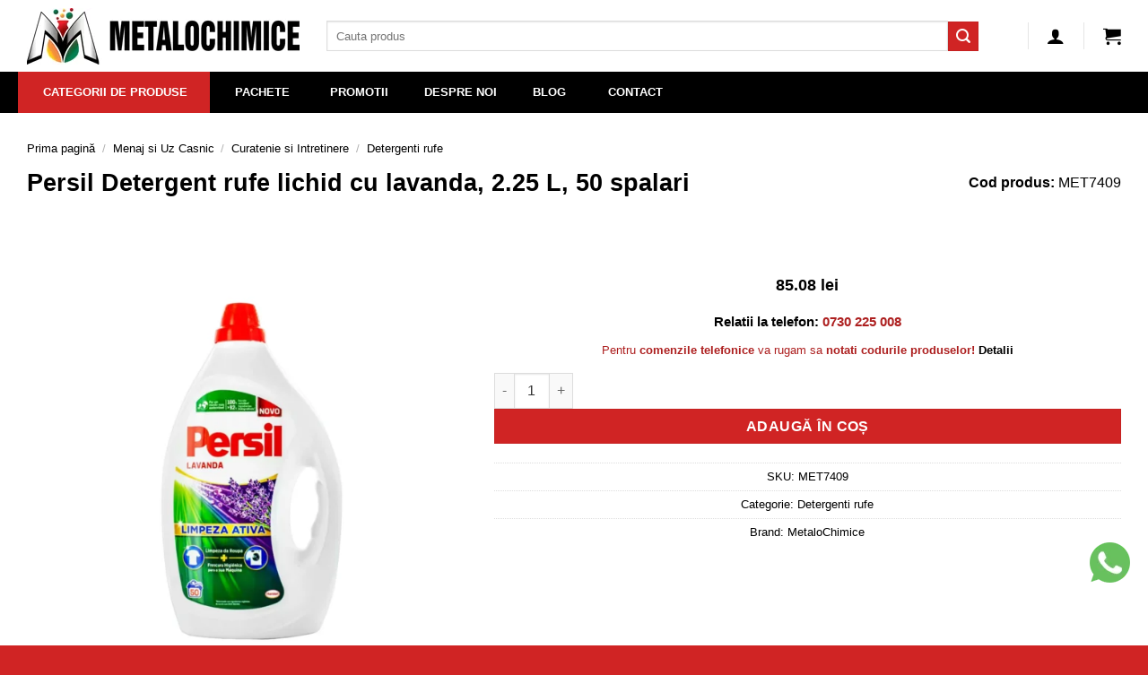

--- FILE ---
content_type: text/html; charset=UTF-8
request_url: https://www.metalochimice.ro/persil-detergent-rufe-lichid-cu-lavanda-2-25-l-50-spalari/
body_size: 29787
content:
<!DOCTYPE html>
<html lang="ro-RO" prefix="og: https://ogp.me/ns#" class="loading-site no-js">
<head prefix="og: http://ogp.me/ns# fb: http://ogp.me/ns/fb# product: http://ogp.me/ns/product#"><script>(function(w,i,g){w[g]=w[g]||[];if(typeof w[g].push=='function')w[g].push(i)})
(window,'GTM-5NHJ2Q3','google_tags_first_party');</script><script>(function(w,d,s,l){w[l]=w[l]||[];(function(){w[l].push(arguments);})('set', 'developer_id.dY2E1Nz', true);
		var f=d.getElementsByTagName(s)[0],
		j=d.createElement(s);j.async=true;j.src='/gtagmet/';
		f.parentNode.insertBefore(j,f);
		})(window,document,'script','dataLayer');</script>
<meta charset="UTF-8" />
<link rel="preconnect" href="https://www.googletagmanager.com">
<link rel="preconnect" href="https://connect.facebook.net">

        <script type="text/javascript" data-pressidium-cc-no-block>
            window.pressidiumCCBlockedScripts = [{"src":"^(?:https?:)?\\\/\\\/(?:www\\.)?metalochimice\\.ro\/gtagmet\/gtd\\?id=AW","category":"targeting","is_regex":true},{"src":"^(?:https?:)?\\\/\\\/(?:www\\.)?googletagmanager\\.com\/gtag\/destination\\?id=AW-","category":"targeting","is_regex":true}];
            window.pressidiumCCCookieName = 'pressidium_cookie_consent';
        </script>

        <script src="https://www.metalochimice.ro/wp-content/plugins/pressidium-cookie-consent/public/block-scripts.js" type="text/javascript" data-pressidium-cc-no-block></script>

        
        <script type="text/javascript" data-pressidium-cc-no-block>
            function onPressidiumCookieConsentUpdated(event) {
                window.dataLayer = window.dataLayer || [];
                window.dataLayer.push({
                    event: 'pressidium-cookie-consent-' + event.type,
                    consent: event.detail,
                });
            }

            window.addEventListener('pressidium-cookie-consent-accepted', onPressidiumCookieConsentUpdated);
            window.addEventListener('pressidium-cookie-consent-changed', onPressidiumCookieConsentUpdated);
        </script>

        
        <style id="pressidium-cc-styles">
            .pressidium-cc-theme {
                --cc-bg: #f9faff;
--cc-text: #000000;
--cc-btn-primary-bg: #d02424;
--cc-btn-primary-text: #f9faff;
--cc-btn-primary-hover-bg: #e1e1e1;
--cc-btn-primary-hover-text: #000000;
--cc-btn-secondary-bg: #dfe7f9;
--cc-btn-secondary-text: #112954;
--cc-btn-secondary-hover-bg: #c6d1ea;
--cc-btn-secondary-hover-text: #112954;
--cc-toggle-bg-off: #ff9999;
--cc-toggle-bg-on: #99ffb3;
--cc-toggle-bg-readonly: #99ffb3;
--cc-toggle-knob-bg: #fff;
--cc-toggle-knob-icon-color: #000000;
--cc-cookie-category-block-bg: #ebeff9;
--cc-cookie-category-block-bg-hover: #dbe5f9;
--cc-section-border: #f1f3f5;
--cc-block-text: #112954;
--cc-cookie-table-border: #e1e7f3;
--cc-overlay-bg: rgba(230, 235, 255, .85);
--cc-webkit-scrollbar-bg: #ebeff9;
--cc-webkit-scrollbar-bg-hover: #3859d0;
--cc-btn-floating-bg: #d02424;
--cc-btn-floating-icon: #f9faff;
--cc-btn-floating-hover-bg: #1d2e38;
--cc-btn-floating-hover-icon: #f9faff;
            }
        </style>

        <script>(function(html){html.className = html.className.replace(/\bno-js\b/,'js')})(document.documentElement);</script>
	<style>img:is([sizes="auto" i], [sizes^="auto," i]) { contain-intrinsic-size: 3000px 1500px }</style>
	<link rel="preload" href="https://www.metalochimice.ro/wp-includes/js/jquery/jquery.min.js" as="script"><link rel="preload" href="https://www.metalochimice.ro/wp-content/themes/flatsome/assets/css/flatsome.css" as="style"><link rel="preload" href="https://www.metalochimice.ro/wp-content/plugins/pressidium-cookie-consent/public/consent-mode.js" as="script"><link rel="preload" href="https://www.metalochimice.ro/wp-content/themes/flatsome/assets/css/icons/fl-icons.woff2?v=3.19.9" as="font" crossorigin><meta name="viewport" content="width=device-width, initial-scale=1" />
<!-- Optimizare pentru motoarele de căutare de Rank Math - https://rankmath.com/ -->
<title>Persil Detergent rufe lichid cu lavanda, 2.25 L, 50 spalari - MetaloChimice</title>
<meta name="description" content="Detergent lichid de rufe cu lavanda de la Persil in cantitate: de 2.25 litri ofera pana la 50 de spalari intrucat este un detergent concentrat. Acesta este"/>
<meta name="robots" content="follow, index, max-snippet:-1, max-video-preview:-1, max-image-preview:large"/>
<link rel="canonical" href="https://www.metalochimice.ro/persil-detergent-rufe-lichid-cu-lavanda-2-25-l-50-spalari/" />
<meta property="og:locale" content="ro_RO" />
<meta property="og:type" content="product" />
<meta property="og:title" content="Persil Detergent rufe lichid cu lavanda, 2.25 L, 50 spalari - MetaloChimice" />
<meta property="og:description" content="Detergent lichid de rufe cu lavanda de la Persil in cantitate: de 2.25 litri ofera pana la 50 de spalari intrucat este un detergent concentrat. Acesta este" />
<meta property="og:url" content="https://www.metalochimice.ro/persil-detergent-rufe-lichid-cu-lavanda-2-25-l-50-spalari/" />
<meta property="og:site_name" content="MetaloChimice" />
<meta property="og:updated_time" content="2025-08-01T07:32:18+03:00" />
<meta property="og:image" content="https://www.metalochimice.ro/wp-content/uploads/2024/10/persil-detergent-rufe-lichid-cu-lavanda-2-25-l-50-spalari-1-200x200.webp" />
<meta property="og:image:secure_url" content="https://www.metalochimice.ro/wp-content/uploads/2024/10/persil-detergent-rufe-lichid-cu-lavanda-2-25-l-50-spalari-1-200x200.webp" />
<meta property="og:image:width" content="200" />
<meta property="og:image:height" content="200" />
<meta property="og:image:alt" content="persil detergent rufe lichid cu lavanda 2 25 l 50 spalari 1" />
<meta property="og:image:type" content="image/webp" />
<meta property="product:brand" content="MetaloChimice" />
<meta property="product:price:amount" content="85.08" />
<meta property="product:price:currency" content="RON" />
<meta property="product:availability" content="instock" />
<meta name="twitter:card" content="summary" />
<meta name="twitter:title" content="Persil Detergent rufe lichid cu lavanda, 2.25 L, 50 spalari - MetaloChimice" />
<meta name="twitter:description" content="Detergent lichid de rufe cu lavanda de la Persil in cantitate: de 2.25 litri ofera pana la 50 de spalari intrucat este un detergent concentrat. Acesta este" />
<meta name="twitter:image" content="https://www.metalochimice.ro/wp-content/uploads/2024/10/persil-detergent-rufe-lichid-cu-lavanda-2-25-l-50-spalari-1-200x200.webp" />
<meta name="twitter:label1" content="Preț" />
<meta name="twitter:data1" content="85,08&nbsp;lei" />
<meta name="twitter:label2" content="Disponibilitate" />
<meta name="twitter:data2" content="În stoc" />
<!-- /Rank Math - modul SEO pentru WordPress -->

<link rel='stylesheet' id='contact-form-7-css' href='https://www.metalochimice.ro/wp-content/plugins/contact-form-7/includes/css/styles.css' type='text/css' media='all' />
<style id='woocommerce-inline-inline-css' type='text/css'>
.woocommerce form .form-row .required { visibility: visible; }
</style>
<link rel="preload" id="cookie-consent-client-style" href="https://www.metalochimice.ro/wp-content/plugins/pressidium-cookie-consent/public/bundle.client.css"  media="all" as="style" onload="this.onload=null;this.rel='stylesheet'" /><noscript><link rel='stylesheet' id='cookie-consent-client-style-css' href='https://www.metalochimice.ro/wp-content/plugins/pressidium-cookie-consent/public/bundle.client.css' type='text/css' media='all' />
</noscript><link rel="preload" id="brands-styles" href="https://www.metalochimice.ro/wp-content/plugins/woocommerce/assets/css/brands.css"  media="all" as="style" onload="this.onload=null;this.rel='stylesheet'" /><noscript><link rel='stylesheet' id='brands-styles-css' href='https://www.metalochimice.ro/wp-content/plugins/woocommerce/assets/css/brands.css' type='text/css' media='all' />
</noscript><link rel="preload" id="csb-botezatu-captcha-spam-blocker-css" href="https://www.metalochimice.ro/wp-content/plugins/captcha-spam-blocker/assets/css/captcha-spam-blocker.css"  media="all" as="style" onload="this.onload=null;this.rel='stylesheet'" /><noscript><link rel='stylesheet' id='csb-botezatu-captcha-spam-blocker-css-css' href='https://www.metalochimice.ro/wp-content/plugins/captcha-spam-blocker/assets/css/captcha-spam-blocker.css' type='text/css' media='all' />
</noscript><link rel="preload" id="ubermenu" href="https://www.metalochimice.ro/wp-content/plugins/ubermenu/pro/assets/css/ubermenu.min.css"  media="all" as="style" onload="this.onload=null;this.rel='stylesheet'" /><noscript><link rel='stylesheet' id='ubermenu-css' href='https://www.metalochimice.ro/wp-content/plugins/ubermenu/pro/assets/css/ubermenu.min.css' type='text/css' media='all' />
</noscript><link rel="preload" id="ubermenu-grey-white" href="https://www.metalochimice.ro/wp-content/plugins/ubermenu/assets/css/skins/blackwhite.css"  media="all" as="style" onload="this.onload=null;this.rel='stylesheet'" /><noscript><link rel='stylesheet' id='ubermenu-grey-white-css' href='https://www.metalochimice.ro/wp-content/plugins/ubermenu/assets/css/skins/blackwhite.css' type='text/css' media='all' />
</noscript><link rel='stylesheet' id='flatsome-main-css' href='https://www.metalochimice.ro/wp-content/themes/flatsome/assets/css/flatsome.css' type='text/css' media='all' />
<style id='flatsome-main-inline-css' type='text/css'>
@font-face {
				font-family: "fl-icons";
				font-display: block;
				src: url(https://www.metalochimice.ro/wp-content/themes/flatsome/assets/css/icons/fl-icons.eot?v=3.19.9);
				src:
					url(https://www.metalochimice.ro/wp-content/themes/flatsome/assets/css/icons/fl-icons.eot#iefix?v=3.19.9) format("embedded-opentype"),
					url(https://www.metalochimice.ro/wp-content/themes/flatsome/assets/css/icons/fl-icons.woff2?v=3.19.9) format("woff2"),
					url(https://www.metalochimice.ro/wp-content/themes/flatsome/assets/css/icons/fl-icons.ttf?v=3.19.9) format("truetype"),
					url(https://www.metalochimice.ro/wp-content/themes/flatsome/assets/css/icons/fl-icons.woff?v=3.19.9) format("woff"),
					url(https://www.metalochimice.ro/wp-content/themes/flatsome/assets/css/icons/fl-icons.svg?v=3.19.9#fl-icons) format("svg");
			}
</style>
<link rel="preload" id="flatsome-shop" href="https://www.metalochimice.ro/wp-content/themes/flatsome/assets/css/flatsome-shop.css"  media="all" as="style" onload="this.onload=null;this.rel='stylesheet'" /><noscript><link rel='stylesheet' id='flatsome-shop-css' href='https://www.metalochimice.ro/wp-content/themes/flatsome/assets/css/flatsome-shop.css' type='text/css' media='all' />
</noscript><link rel='stylesheet' id='flatsome-style-css' href='https://www.metalochimice.ro/wp-content/themes/flatsome-child/style.css' type='text/css' media='all' />
<script type="text/javascript" id="consent-mode-script-js-extra">
/* <![CDATA[ */
var pressidiumCCGCM = {"gcm":{"enabled":true,"implementation":"gtm","ads_data_redaction":true,"url_passthrough":true,"regions":[{"country":"ro","subdivisions":[],"default_consent_states":{"ad_storage":false,"ad_user_data":false,"ad_personalization":false,"analytics_storage":false,"functionality_storage":false,"personalization_storage":false,"security_storage":false}}]}};
/* ]]> */
</script>
<script type="text/javascript" src="https://www.metalochimice.ro/wp-content/plugins/pressidium-cookie-consent/public/consent-mode.js" id="consent-mode-script-js"></script>
<script type="text/javascript" id="gtmkit-js-before" data-cfasync="false" data-nowprocket="" data-cookieconsent="ignore">
/* <![CDATA[ */
		window.gtmkit_settings = {"datalayer_name":"dataLayer","console_log":false,"wc":{"use_sku":true,"pid_prefix":"","add_shipping_info":{"config":1},"add_payment_info":{"config":1},"view_item":{"config":0},"view_item_list":{"config":1},"wishlist":false,"css_selectors":{"product_list_select_item":".products .product:not(.product-category) a:not(.add_to_cart_button.ajax_add_to_cart,.add_to_wishlist),.wc-block-grid__products li:not(.product-category) a:not(.add_to_cart_button.ajax_add_to_cart,.add_to_wishlist),.woocommerce-grouped-product-list-item__label a:not(.add_to_wishlist)","product_list_element":".product,.wc-block-grid__product","product_list_exclude":"","product_list_add_to_cart":".add_to_cart_button.ajax_add_to_cart:not(.single_add_to_cart_button)"},"text":{"wp-block-handpicked-products":"Handpicked Products","wp-block-product-best-sellers":"Best Sellers","wp-block-product-category":"Product Category","wp-block-product-new":"New Products","wp-block-product-on-sale":"Products On Sale","wp-block-products-by-attribute":"Products By Attribute","wp-block-product-tag":"Product Tag","wp-block-product-top-rated":"Top Rated Products","shipping-tier-not-found":"Shipping tier not found","payment-method-not-found":"Payment method not found"}}};
		window.gtmkit_data = {"wc":{"currency":"RON","is_cart":false,"is_checkout":false,"blocks":{}}};
		window.dataLayer = window.dataLayer || [];
				
/* ]]> */
</script>
<script type="text/javascript" src="https://www.metalochimice.ro/wp-includes/js/jquery/jquery.min.js" id="jquery-core-js"></script>
<script type="text/javascript" id="smartbill-woocommerce-js-extra">
/* <![CDATA[ */
var smartbill_billing = {"billing":"","loc_checks":""};
/* ]]> */
</script>
<script defer src="https://www.metalochimice.ro/wp-content/plugins/woocommerce/assets/js/jquery-blockui/jquery.blockUI.min.js"></script><script type="text/javascript" id="wc-add-to-cart-js-extra">
/* <![CDATA[ */
var wc_add_to_cart_params = {"ajax_url":"\/wp-admin\/admin-ajax.php","wc_ajax_url":"\/?wc-ajax=%%endpoint%%","i18n_view_cart":"Vezi co\u0219ul","cart_url":"https:\/\/www.metalochimice.ro\/cos\/","is_cart":"","cart_redirect_after_add":"no"};
/* ]]> */
</script>
<script defer src="https://www.metalochimice.ro/wp-content/plugins/woocommerce/assets/js/frontend/add-to-cart.min.js"></script><script type="text/javascript" id="wc-single-product-js-extra">
/* <![CDATA[ */
var wc_single_product_params = {"i18n_required_rating_text":"Te rog selecteaz\u0103 o evaluare","i18n_rating_options":["Una din 5 stele","2 din 5 stele","3 din 5 stele","4 din 5 stele","5 din 5 stele"],"i18n_product_gallery_trigger_text":"Vezi galeria cu imagini pe ecran \u00eentreg","review_rating_required":"yes","flexslider":{"rtl":false,"animation":"slide","smoothHeight":true,"directionNav":false,"controlNav":"thumbnails","slideshow":false,"animationSpeed":500,"animationLoop":false,"allowOneSlide":false},"zoom_enabled":"","zoom_options":[],"photoswipe_enabled":"","photoswipe_options":{"shareEl":false,"closeOnScroll":false,"history":false,"hideAnimationDuration":0,"showAnimationDuration":0},"flexslider_enabled":""};
/* ]]> */
</script>
<script type="text/javascript" src="https://www.metalochimice.ro/wp-content/plugins/woocommerce/assets/js/frontend/single-product.min.js" id="wc-single-product-js" defer="defer" data-wp-strategy="defer"></script>
<script defer src="https://www.metalochimice.ro/wp-content/plugins/woocommerce/assets/js/js-cookie/js.cookie.min.js"></script><script type="text/javascript" id="gtmkit-container-js-after" data-cfasync="false" data-nowprocket="" data-cookieconsent="ignore">
/* <![CDATA[ */
/* Google Tag Manager */
(function(w,d,s,l,i){w[l]=w[l]||[];w[l].push({'gtm.start':
new Date().getTime(),event:'gtm.js'});var f=d.getElementsByTagName(s)[0],
j=d.createElement(s),dl=l!='dataLayer'?'&l='+l:'';j.async=true;j.src=
'https://www.googletagmanager.com/gtm.js?id='+i+dl;f.parentNode.insertBefore(j,f);
})(window,document,'script','dataLayer','GTM-5NHJ2Q3');
/* End Google Tag Manager */
/* ]]> */
</script>
<script type="text/javascript" src="https://www.metalochimice.ro/wp-content/plugins/gtm-kit/assets/integration/woocommerce.js" id="gtmkit-woocommerce-js" defer="defer" data-wp-strategy="defer"></script>
<script type="text/javascript" id="gtmkit-datalayer-js-before" data-cfasync="false" data-nowprocket="" data-cookieconsent="ignore">
/* <![CDATA[ */
const gtmkit_dataLayer_content = {"pageType":"product-page","productType":"simple","event":"view_item","ecommerce":{"items":[{"id":"MET7409","item_id":"MET7409","item_name":"Persil Detergent rufe lichid cu lavanda, 2.25 L, 50 spalari","currency":"RON","price":85.0799999999999982946974341757595539093017578125,"item_brand":"MetaloChimice","google_business_vertical":"custom","item_category":"Menaj si Uz Casnic","item_category2":"Curatenie si Intretinere","item_category3":"Detergenti rufe"}],"value":85.0799999999999982946974341757595539093017578125,"currency":"RON"}};
dataLayer.push( gtmkit_dataLayer_content );
/* ]]> */
</script>
<link rel="https://api.w.org/" href="https://www.metalochimice.ro/wp-json/" /><link rel="alternate" title="JSON" type="application/json" href="https://www.metalochimice.ro/wp-json/wp/v2/product/1057249" /><link rel='shortlink' href='https://www.metalochimice.ro/?p=1057249' />
<link rel="alternate" title="oEmbed (JSON)" type="application/json+oembed" href="https://www.metalochimice.ro/wp-json/oembed/1.0/embed?url=https%3A%2F%2Fwww.metalochimice.ro%2Fpersil-detergent-rufe-lichid-cu-lavanda-2-25-l-50-spalari%2F" />
<link rel="alternate" title="oEmbed (XML)" type="text/xml+oembed" href="https://www.metalochimice.ro/wp-json/oembed/1.0/embed?url=https%3A%2F%2Fwww.metalochimice.ro%2Fpersil-detergent-rufe-lichid-cu-lavanda-2-25-l-50-spalari%2F&#038;format=xml" />
<style id="ubermenu-custom-generated-css">
/** UberMenu Custom Menu Styles (Customizer) **/
/* main */
 .ubermenu-main .ubermenu-row { max-width:1280px; margin-left:auto; margin-right:auto; }
 .ubermenu-main { background:#000000; }
 .ubermenu-main .ubermenu-item-level-0 > .ubermenu-target { font-size:13px; color:#ffffff; }
 .ubermenu-main .ubermenu-nav .ubermenu-item.ubermenu-item-level-0 > .ubermenu-target { font-weight:bold; }
 .ubermenu.ubermenu-main .ubermenu-item-level-0:hover > .ubermenu-target, .ubermenu-main .ubermenu-item-level-0.ubermenu-active > .ubermenu-target { background:#4f4f4f; }
 .ubermenu-main .ubermenu-item-level-0.ubermenu-current-menu-item > .ubermenu-target, .ubermenu-main .ubermenu-item-level-0.ubermenu-current-menu-parent > .ubermenu-target, .ubermenu-main .ubermenu-item-level-0.ubermenu-current-menu-ancestor > .ubermenu-target { background:#d02424; }
 .ubermenu-main .ubermenu-submenu .ubermenu-highlight { color:#eeeeee; }
 .ubermenu-main .ubermenu-submenu .ubermenu-item-header > .ubermenu-target, .ubermenu-main .ubermenu-tab > .ubermenu-target { font-size:14px; }
 .ubermenu-main .ubermenu-submenu .ubermenu-item-header > .ubermenu-target { color:#0a0a0a; }
 .ubermenu-main .ubermenu-submenu .ubermenu-item-header > .ubermenu-target:hover { color:#d02424; background-color:#eeeeee; }
 .ubermenu-main .ubermenu-submenu .ubermenu-item-header.ubermenu-current-menu-item > .ubermenu-target { color:#d02424; }
 .ubermenu-main .ubermenu-nav .ubermenu-submenu .ubermenu-item-header > .ubermenu-target { font-weight:bold; }
 .ubermenu-main .ubermenu-submenu .ubermenu-item-header.ubermenu-has-submenu-stack > .ubermenu-target { border-bottom:1px solid #d02424; }
 .ubermenu-main .ubermenu-item-normal > .ubermenu-target { color:#0a0a0a; font-size:14px; font-weight:normal; }
 .ubermenu.ubermenu-main .ubermenu-item-normal > .ubermenu-target:hover, .ubermenu.ubermenu-main .ubermenu-item-normal.ubermenu-active > .ubermenu-target { color:#d02424; }
 .ubermenu-main .ubermenu-item-normal.ubermenu-current-menu-item > .ubermenu-target { color:#d02424; }
 .ubermenu-main .ubermenu-item-normal > .ubermenu-target:hover > .ubermenu-target-text { text-decoration:underline; }
 .ubermenu.ubermenu-main .ubermenu-tabs .ubermenu-tabs-group { background-color:#ffffff; }
 .ubermenu.ubermenu-main .ubermenu-tabs .ubermenu-tabs-group > .ubermenu-tab > .ubermenu-target { font-weight:bold; }


/* Status: Loaded from Transient */

</style>
<!-- This website runs the Product Feed PRO for WooCommerce by AdTribes.io plugin - version woocommercesea_option_installed_version -->
	<noscript><style>.woocommerce-product-gallery{ opacity: 1 !important; }</style></noscript>
	<link rel="icon" href="https://www.metalochimice.ro/wp-content/uploads/2024/07/cropped-cropped-metalochimice-logo-1-32x32.webp" sizes="32x32" />
<link rel="icon" href="https://www.metalochimice.ro/wp-content/uploads/2024/07/cropped-cropped-metalochimice-logo-1-192x192.webp" sizes="192x192" />
<link rel="apple-touch-icon" href="https://www.metalochimice.ro/wp-content/uploads/2024/07/cropped-cropped-metalochimice-logo-1-180x180.webp" />
<meta name="msapplication-TileImage" content="https://www.metalochimice.ro/wp-content/uploads/2024/07/cropped-cropped-metalochimice-logo-1-270x270.webp" />
<style id="custom-css" type="text/css">:root {--primary-color: #d02424;--fs-color-primary: #d02424;--fs-color-secondary: #d02424;--fs-color-success: #d02424;--fs-color-alert: #ba1111;--fs-experimental-link-color: #000000;--fs-experimental-link-color-hover: #d02424;}.tooltipster-base {--tooltip-color: #fff;--tooltip-bg-color: #000;}.off-canvas-right .mfp-content, .off-canvas-left .mfp-content {--drawer-width: 300px;}.off-canvas .mfp-content.off-canvas-cart {--drawer-width: 360px;}.container-width, .full-width .ubermenu-nav, .container, .row{max-width: 1250px}.row.row-collapse{max-width: 1220px}.row.row-small{max-width: 1242.5px}.row.row-large{max-width: 1280px}.header-main{height: 80px}#logo img{max-height: 80px}#logo{width:304px;}.stuck #logo img{padding:5px 0;}.header-bottom{min-height: 45px}.header-top{min-height: 30px}.transparent .header-main{height: 30px}.transparent #logo img{max-height: 30px}.has-transparent + .page-title:first-of-type,.has-transparent + #main > .page-title,.has-transparent + #main > div > .page-title,.has-transparent + #main .page-header-wrapper:first-of-type .page-title{padding-top: 80px;}.header.show-on-scroll,.stuck .header-main{height:50px!important}.stuck #logo img{max-height: 50px!important}.search-form{ width: 93%;}.header-bg-color {background-color: rgba(255,255,255,0.9)}.header-bottom {background-color: #000000}.header-main .nav > li > a{line-height: 16px }.stuck .header-main .nav > li > a{line-height: 50px }@media (max-width: 549px) {.header-main{height: 70px}#logo img{max-height: 70px}}.nav-dropdown-has-arrow.nav-dropdown-has-border li.has-dropdown:before{border-bottom-color: #FFFFFF;}.nav .nav-dropdown{border-color: #FFFFFF }.nav-dropdown{font-size:100%}.nav-dropdown-has-arrow li.has-dropdown:after{border-bottom-color: #FFFFFF;}.nav .nav-dropdown{background-color: #FFFFFF}.header-top{background-color:#F7F7F7!important;}body{color: #000000}h1,h2,h3,h4,h5,h6,.heading-font{color: #000000;}.breadcrumbs{text-transform: none;}.star-rating span:before,.star-rating:before, .woocommerce-page .star-rating:before, .stars a:hover:after, .stars a.active:after{color: #f9a825}@media screen and (min-width: 550px){.products .box-vertical .box-image{min-width: 200px!important;width: 200px!important;}}.footer-2{background-color: #000000}.absolute-footer, html{background-color: #d02424}.page-title-small + main .product-container > .row{padding-top:0;}button[name='update_cart'] { display: none; }.nav-vertical-fly-out > li + li {border-top-width: 1px; border-top-style: solid;}.label-new.menu-item > a:after{content:"Nou";}.label-hot.menu-item > a:after{content:"Hot";}.label-sale.menu-item > a:after{content:"Sale";}.label-popular.menu-item > a:after{content:"Popular";}</style><style id="kirki-inline-styles"></style></head>

<body class="wp-singular product-template-default single single-product postid-1057249 wp-theme-flatsome wp-child-theme-flatsome-child theme-flatsome woocommerce woocommerce-page woocommerce-no-js pressidium-cc-theme lightbox nav-dropdown-has-arrow nav-dropdown-has-shadow nav-dropdown-has-border mobile-submenu-slide mobile-submenu-slide-levels-2 mobile-submenu-toggle has-lightbox">

<noscript><iframe src="https://www.googletagmanager.com/ns.html?id=GTM-5NHJ2Q3" height="0" width="0" style="display:none;visibility:hidden"></iframe></noscript>
<a class="skip-link screen-reader-text" href="#main">Skip to content</a>

<div id="wrapper">

	
	<header id="header" class="header has-sticky sticky-jump">
		<div class="header-wrapper">
			<div id="masthead" class="header-main ">
      <div class="header-inner flex-row container logo-left medium-logo-center" role="navigation">

          <!-- Logo -->
          <div id="logo" class="flex-col logo">
            
<!-- Header logo -->
<a href="https://www.metalochimice.ro/" title="MetaloChimice - Adaptat cautarilor tale" rel="home">
		<img width="304" height="63" src="https://www.metalochimice.ro/wp-content/uploads/2024/01/metalochimice-logo.webp" class="header_logo header-logo" alt="MetaloChimice"/><img  width="304" height="63" src="https://www.metalochimice.ro/wp-content/uploads/2024/01/metalochimice-logo.webp" class="header-logo-dark" alt="MetaloChimice"/></a>
          </div>

          <!-- Mobile Left Elements -->
          <div class="flex-col show-for-medium flex-left">
            <ul class="mobile-nav nav nav-left ">
              <li class="nav-icon has-icon">
  		<a href="#" data-open="#main-menu" data-pos="left" data-bg="main-menu-overlay" data-color="" class="is-small" aria-label="Menu" aria-controls="main-menu" aria-expanded="false">

		  <i class="icon-menu" ></i>
		  <span class="menu-title uppercase hide-for-small">Menu</span>		</a>
	</li>
            </ul>
          </div>

          <!-- Left Elements -->
          <div class="flex-col hide-for-medium flex-left
            flex-grow">
            <ul class="header-nav header-nav-main nav nav-left  nav-size-xlarge nav-spacing-xlarge nav-uppercase" >
              <li class="header-search-form search-form html relative has-icon">
	<div class="header-search-form-wrapper">
		<div class="searchform-wrapper ux-search-box relative is-normal"><form role="search" method="get" class="searchform" action="https://www.metalochimice.ro/">
	<div class="flex-row relative">
						<div class="flex-col flex-grow">
			<label class="screen-reader-text" for="woocommerce-product-search-field-0">Caută după:</label>
			<input type="search" id="woocommerce-product-search-field-0" class="search-field mb-0" placeholder="Cauta produs" value="" name="s" />
			<input type="hidden" name="post_type" value="product" />
					</div>
		<div class="flex-col">
			<button type="submit" value="Caută" class="ux-search-submit submit-button secondary button  icon mb-0" aria-label="Submit">
				<i class="icon-search" ></i>			</button>
		</div>
	</div>
	<div class="live-search-results text-left z-top"></div>
</form>
</div>	</div>
</li>
            </ul>
          </div>

          <!-- Right Elements -->
          <div class="flex-col hide-for-medium flex-right">
            <ul class="header-nav header-nav-main nav nav-right  nav-size-xlarge nav-spacing-xlarge nav-uppercase">
              <li class="header-divider"></li>
<li class="account-item has-icon" >

	<a href="https://www.metalochimice.ro/contul-meu/" class="nav-top-link nav-top-not-logged-in is-small is-small" title="Autentificare" aria-label="Autentificare" >
		<i class="icon-user" ></i>	</a>




</li>
<li class="header-divider"></li><li class="cart-item has-icon has-dropdown">

<a href="https://www.metalochimice.ro/cos/" class="header-cart-link is-small" title="Coș" >


    <i class="icon-shopping-cart"
    data-icon-label="0">
  </i>
  </a>

 <ul class="nav-dropdown nav-dropdown-simple">
    <li class="html widget_shopping_cart">
      <div class="widget_shopping_cart_content">
        

	<div class="ux-mini-cart-empty flex flex-row-col text-center pt pb">
				<div class="ux-mini-cart-empty-icon">
			<svg xmlns="http://www.w3.org/2000/svg" viewBox="0 0 17 19" style="opacity:.1;height:80px;">
				<path d="M8.5 0C6.7 0 5.3 1.2 5.3 2.7v2H2.1c-.3 0-.6.3-.7.7L0 18.2c0 .4.2.8.6.8h15.7c.4 0 .7-.3.7-.7v-.1L15.6 5.4c0-.3-.3-.6-.7-.6h-3.2v-2c0-1.6-1.4-2.8-3.2-2.8zM6.7 2.7c0-.8.8-1.4 1.8-1.4s1.8.6 1.8 1.4v2H6.7v-2zm7.5 3.4 1.3 11.5h-14L2.8 6.1h2.5v1.4c0 .4.3.7.7.7.4 0 .7-.3.7-.7V6.1h3.5v1.4c0 .4.3.7.7.7s.7-.3.7-.7V6.1h2.6z" fill-rule="evenodd" clip-rule="evenodd" fill="currentColor"></path>
			</svg>
		</div>
				<p class="woocommerce-mini-cart__empty-message empty">Nu ai niciun produs în coș.</p>
					<p class="return-to-shop">
				<a class="button primary wc-backward" href="https://www.metalochimice.ro/shop/">
					Înapoi la magazin				</a>
			</p>
				</div>


      </div>
    </li>
     </ul>

</li>
            </ul>
          </div>

          <!-- Mobile Right Elements -->
          <div class="flex-col show-for-medium flex-right">
            <ul class="mobile-nav nav nav-right ">
              
<li class="account-item has-icon">
		<a href="https://www.metalochimice.ro/contul-meu/" class="account-link-mobile is-small" title="Contul meu" aria-label="Contul meu" >
		<i class="icon-user" ></i>	</a>
	</li>
<li class="cart-item has-icon">


		<a href="https://www.metalochimice.ro/cos/" class="header-cart-link is-small off-canvas-toggle nav-top-link" title="Coș" data-open="#cart-popup" data-class="off-canvas-cart" data-pos="right" >

    <i class="icon-shopping-cart"
    data-icon-label="0">
  </i>
  </a>


  <!-- Cart Sidebar Popup -->
  <div id="cart-popup" class="mfp-hide">
  <div class="cart-popup-inner inner-padding cart-popup-inner--sticky">
      <div class="cart-popup-title text-center">
          <span class="heading-font uppercase">Coș</span>
          <div class="is-divider"></div>
      </div>
	  <div class="widget_shopping_cart">
		  <div class="widget_shopping_cart_content">
			  

	<div class="ux-mini-cart-empty flex flex-row-col text-center pt pb">
				<div class="ux-mini-cart-empty-icon">
			<svg xmlns="http://www.w3.org/2000/svg" viewBox="0 0 17 19" style="opacity:.1;height:80px;">
				<path d="M8.5 0C6.7 0 5.3 1.2 5.3 2.7v2H2.1c-.3 0-.6.3-.7.7L0 18.2c0 .4.2.8.6.8h15.7c.4 0 .7-.3.7-.7v-.1L15.6 5.4c0-.3-.3-.6-.7-.6h-3.2v-2c0-1.6-1.4-2.8-3.2-2.8zM6.7 2.7c0-.8.8-1.4 1.8-1.4s1.8.6 1.8 1.4v2H6.7v-2zm7.5 3.4 1.3 11.5h-14L2.8 6.1h2.5v1.4c0 .4.3.7.7.7.4 0 .7-.3.7-.7V6.1h3.5v1.4c0 .4.3.7.7.7s.7-.3.7-.7V6.1h2.6z" fill-rule="evenodd" clip-rule="evenodd" fill="currentColor"></path>
			</svg>
		</div>
				<p class="woocommerce-mini-cart__empty-message empty">Nu ai niciun produs în coș.</p>
					<p class="return-to-shop">
				<a class="button primary wc-backward" href="https://www.metalochimice.ro/shop/">
					Înapoi la magazin				</a>
			</p>
				</div>


		  </div>
	  </div>
               </div>
  </div>

</li>
            </ul>
          </div>

      </div>

      </div>
<div id="wide-nav" class="header-bottom wide-nav nav-dark">
    <div class="flex-row container">

                        <div class="flex-col hide-for-medium full-width">
                <ul class="nav header-nav header-bottom-nav nav-left  nav-uppercase">
                    
<!-- UberMenu [Configuration:main] [Theme Loc:primary] [Integration:auto] -->
<!-- [UberMenu Responsive Menu Disabled] --> <nav id="ubermenu-main-605-primary-2" class="ubermenu ubermenu-nojs ubermenu-main ubermenu-menu-605 ubermenu-loc-primary ubermenu-responsive-collapse ubermenu-horizontal ubermenu-transition-none ubermenu-trigger-hover ubermenu-skin-grey-white  ubermenu-bar-align-full ubermenu-items-align-auto ubermenu-disable-submenu-scroll ubermenu-sub-indicators ubermenu-retractors-responsive ubermenu-submenu-indicator-closes"><ul id="ubermenu-nav-main-605-primary" class="ubermenu-nav" data-title="meniu metalochimice"><li id="menu-item-1055169" class="ubermenu-item ubermenu-item-type-custom ubermenu-item-object-custom ubermenu-item-has-children ubermenu-item-1055169 ubermenu-item-level-0 ubermenu-column ubermenu-column-auto ubermenu-has-submenu-drop ubermenu-has-submenu-mega" ><a class="ubermenu-target ubermenu-target-with-icon ubermenu-item-layout-default ubermenu-item-layout-icon_left" href="#" tabindex="0"><i class="ubermenu-icon fas fa-bars" ></i><span class="ubermenu-target-title ubermenu-target-text">Categorii de produse</span><i class='ubermenu-sub-indicator fas fa-angle-down'></i></a><ul  class="ubermenu-submenu ubermenu-submenu-id-1055169 ubermenu-submenu-type-auto ubermenu-submenu-type-mega ubermenu-submenu-drop ubermenu-submenu-align-full_width"  ><!-- begin Segment: Menu ID 72 --><!-- begin Tabs: [Tabs] 1055472 --><li id="menu-item-1055472" class="ubermenu-item ubermenu-tabs ubermenu-item-1055472 ubermenu-item-level-1 ubermenu-column ubermenu-column-full ubermenu-tab-layout-left ubermenu-tabs-show-default ubermenu-tabs-show-current"><ul  class="ubermenu-tabs-group ubermenu-tabs-group--trigger-mouseover ubermenu-column ubermenu-column-1-5 ubermenu-submenu ubermenu-submenu-id-1055472 ubermenu-submenu-type-auto ubermenu-submenu-type-tabs-group"  ><li id="menu-item-1055473" class="ubermenu-tab ubermenu-item ubermenu-item-type-taxonomy ubermenu-item-object-product_cat ubermenu-current-product-ancestor ubermenu-item-has-children ubermenu-item-1055473 ubermenu-item-auto ubermenu-column ubermenu-column-full ubermenu-has-submenu-drop" data-ubermenu-trigger="mouseover" ><a class="ubermenu-target ubermenu-item-layout-default ubermenu-item-layout-text_only" href="https://www.metalochimice.ro/menaj-si-uz-casnic/"><span class="ubermenu-target-title ubermenu-target-text">Menaj si Uz Casnic</span><i class='ubermenu-sub-indicator fas fa-angle-down'></i></a><ul  class="ubermenu-tab-content-panel ubermenu-column ubermenu-column-4-5 ubermenu-submenu ubermenu-submenu-id-1055473 ubermenu-submenu-type-tab-content-panel ubermenu-autoclear"  ><li id="menu-item-1055475" class="ubermenu-item ubermenu-item-type-taxonomy ubermenu-item-object-product_cat ubermenu-current-product-ancestor ubermenu-item-has-children ubermenu-item-1055475 ubermenu-item-auto ubermenu-item-header ubermenu-item-level-5 ubermenu-column ubermenu-column-1-4 ubermenu-has-submenu-stack" ><a class="ubermenu-target ubermenu-item-layout-default ubermenu-item-layout-text_only" href="https://www.metalochimice.ro/curatenie-intretinere/"><span class="ubermenu-target-title ubermenu-target-text">Curatenie si Intretinere</span></a><ul  class="ubermenu-submenu ubermenu-submenu-id-1055475 ubermenu-submenu-type-auto ubermenu-submenu-type-stack"  ><li id="menu-item-1055476" class="ubermenu-item ubermenu-item-type-taxonomy ubermenu-item-object-product_cat ubermenu-item-1055476 ubermenu-item-auto ubermenu-item-normal ubermenu-item-level-7 ubermenu-column ubermenu-column-auto" ><a class="ubermenu-target ubermenu-item-layout-default ubermenu-item-layout-text_only" href="https://www.metalochimice.ro/balsam-de-rufe/"><span class="ubermenu-target-title ubermenu-target-text">Balsam rufe</span></a></li><li id="menu-item-1055477" class="ubermenu-item ubermenu-item-type-taxonomy ubermenu-item-object-product_cat ubermenu-item-1055477 ubermenu-item-auto ubermenu-item-normal ubermenu-item-level-7 ubermenu-column ubermenu-column-auto" ><a class="ubermenu-target ubermenu-item-layout-default ubermenu-item-layout-text_only" href="https://www.metalochimice.ro/degresanti/"><span class="ubermenu-target-title ubermenu-target-text">Degresanti</span></a></li><li id="menu-item-1055478" class="ubermenu-item ubermenu-item-type-taxonomy ubermenu-item-object-product_cat ubermenu-current-product-ancestor ubermenu-current-menu-parent ubermenu-current-product-parent ubermenu-item-1055478 ubermenu-item-auto ubermenu-item-normal ubermenu-item-level-7 ubermenu-column ubermenu-column-auto" ><a class="ubermenu-target ubermenu-item-layout-default ubermenu-item-layout-text_only" href="https://www.metalochimice.ro/detergenti-rufe/"><span class="ubermenu-target-title ubermenu-target-text">Detergenti rufe</span></a></li><li id="menu-item-1055479" class="ubermenu-item ubermenu-item-type-taxonomy ubermenu-item-object-product_cat ubermenu-item-1055479 ubermenu-item-auto ubermenu-item-normal ubermenu-item-level-7 ubermenu-column ubermenu-column-auto" ><a class="ubermenu-target ubermenu-item-layout-default ubermenu-item-layout-text_only" href="https://www.metalochimice.ro/dezinfectanti-suprafete/"><span class="ubermenu-target-title ubermenu-target-text">Dezinfectanti suprafete</span></a></li><li id="menu-item-1055480" class="ubermenu-item ubermenu-item-type-taxonomy ubermenu-item-object-product_cat ubermenu-item-1055480 ubermenu-item-auto ubermenu-item-normal ubermenu-item-level-7 ubermenu-column ubermenu-column-auto" ><a class="ubermenu-target ubermenu-item-layout-default ubermenu-item-layout-text_only" href="https://www.metalochimice.ro/odorizante-camera-si-dezumidificatoare/"><span class="ubermenu-target-title ubermenu-target-text">Odorizante camera si dezumidificatoare</span></a></li><li id="menu-item-1055481" class="ubermenu-item ubermenu-item-type-taxonomy ubermenu-item-object-product_cat ubermenu-item-1055481 ubermenu-item-auto ubermenu-item-normal ubermenu-item-level-7 ubermenu-column ubermenu-column-auto" ><a class="ubermenu-target ubermenu-item-layout-default ubermenu-item-layout-text_only" href="https://www.metalochimice.ro/solutii-pentru-pardoseli-si-covoare/"><span class="ubermenu-target-title ubermenu-target-text">Solutii pentru pardoseli si covoare</span></a></li><li id="menu-item-1055482" class="ubermenu-item ubermenu-item-type-taxonomy ubermenu-item-object-product_cat ubermenu-item-1055482 ubermenu-item-auto ubermenu-item-normal ubermenu-item-level-7 ubermenu-column ubermenu-column-auto" ><a class="ubermenu-target ubermenu-item-layout-default ubermenu-item-layout-text_only" href="https://www.metalochimice.ro/solutii-geamuri/"><span class="ubermenu-target-title ubermenu-target-text">Solutii geamuri si oglinzi</span></a></li></ul></li><li id="menu-item-1055484" class="ubermenu-item ubermenu-item-type-taxonomy ubermenu-item-object-product_cat ubermenu-item-has-children ubermenu-item-1055484 ubermenu-item-auto ubermenu-item-header ubermenu-item-level-5 ubermenu-column ubermenu-column-1-4 ubermenu-has-submenu-stack" ><a class="ubermenu-target ubermenu-item-layout-default ubermenu-item-layout-text_only" href="https://www.metalochimice.ro/produse-menaj/"><span class="ubermenu-target-title ubermenu-target-text">Diverse si accesorii</span></a><ul  class="ubermenu-submenu ubermenu-submenu-id-1055484 ubermenu-submenu-type-auto ubermenu-submenu-type-stack"  ><li id="menu-item-1055485" class="ubermenu-item ubermenu-item-type-taxonomy ubermenu-item-object-product_cat ubermenu-item-1055485 ubermenu-item-auto ubermenu-item-normal ubermenu-item-level-7 ubermenu-column ubermenu-column-auto" ><a class="ubermenu-target ubermenu-item-layout-default ubermenu-item-layout-text_only" href="https://www.metalochimice.ro/intretinere-incaltaminte/"><span class="ubermenu-target-title ubermenu-target-text">Intretinere Incaltaminte</span></a></li><li id="menu-item-1055486" class="ubermenu-item ubermenu-item-type-taxonomy ubermenu-item-object-product_cat ubermenu-item-1055486 ubermenu-item-auto ubermenu-item-normal ubermenu-item-level-7 ubermenu-column ubermenu-column-auto" ><a class="ubermenu-target ubermenu-item-layout-default ubermenu-item-layout-text_only" href="https://www.metalochimice.ro/hartie-igienica/"><span class="ubermenu-target-title ubermenu-target-text">Hartie igienica</span></a></li><li id="menu-item-1055487" class="ubermenu-item ubermenu-item-type-taxonomy ubermenu-item-object-product_cat ubermenu-item-1055487 ubermenu-item-auto ubermenu-item-normal ubermenu-item-level-7 ubermenu-column ubermenu-column-auto" ><a class="ubermenu-target ubermenu-item-layout-default ubermenu-item-layout-text_only" href="https://www.metalochimice.ro/saci-de-gunoi/"><span class="ubermenu-target-title ubermenu-target-text">Saci de gunoi</span></a></li><li id="menu-item-1055488" class="ubermenu-item ubermenu-item-type-taxonomy ubermenu-item-object-product_cat ubermenu-item-1055488 ubermenu-item-auto ubermenu-item-normal ubermenu-item-level-7 ubermenu-column ubermenu-column-auto" ><a class="ubermenu-target ubermenu-item-layout-default ubermenu-item-layout-text_only" href="https://www.metalochimice.ro/servetele/"><span class="ubermenu-target-title ubermenu-target-text">Servetele</span></a></li><li id="menu-item-1055489" class="ubermenu-item ubermenu-item-type-taxonomy ubermenu-item-object-product_cat ubermenu-item-1055489 ubermenu-item-auto ubermenu-item-normal ubermenu-item-level-7 ubermenu-column ubermenu-column-auto" ><a class="ubermenu-target ubermenu-item-layout-default ubermenu-item-layout-text_only" href="https://www.metalochimice.ro/picuratoare-si-scurgatoare-vase/"><span class="ubermenu-target-title ubermenu-target-text">Picuratoare si scurgatoare de vase</span></a></li><li id="menu-item-1055490" class="ubermenu-item ubermenu-item-type-taxonomy ubermenu-item-object-product_cat ubermenu-item-1055490 ubermenu-item-auto ubermenu-item-normal ubermenu-item-level-7 ubermenu-column ubermenu-column-auto" ><a class="ubermenu-target ubermenu-item-layout-default ubermenu-item-layout-text_only" href="https://www.metalochimice.ro/vopsele-piele/"><span class="ubermenu-target-title ubermenu-target-text">Vopsele piele</span></a></li><li id="menu-item-1055491" class="ubermenu-item ubermenu-item-type-taxonomy ubermenu-item-object-product_cat ubermenu-item-1055491 ubermenu-item-auto ubermenu-item-normal ubermenu-item-level-7 ubermenu-column ubermenu-column-auto" ><a class="ubermenu-target ubermenu-item-layout-default ubermenu-item-layout-text_only" href="https://www.metalochimice.ro/uz-casnic/"><span class="ubermenu-target-title ubermenu-target-text">Diverse si accesorii</span></a></li></ul></li><li id="menu-item-1055493" class="ubermenu-item ubermenu-item-type-taxonomy ubermenu-item-object-product_cat ubermenu-item-has-children ubermenu-item-1055493 ubermenu-item-auto ubermenu-item-header ubermenu-item-level-5 ubermenu-column ubermenu-column-1-4 ubermenu-has-submenu-stack" ><a class="ubermenu-target ubermenu-item-layout-default ubermenu-item-layout-text_only" href="https://www.metalochimice.ro/insecticide-si-otravuri-sobolani/"><span class="ubermenu-target-title ubermenu-target-text">Insecticide / Otravuri</span></a><ul  class="ubermenu-submenu ubermenu-submenu-id-1055493 ubermenu-submenu-type-auto ubermenu-submenu-type-stack"  ><li id="menu-item-1055494" class="ubermenu-item ubermenu-item-type-taxonomy ubermenu-item-object-product_cat ubermenu-item-1055494 ubermenu-item-auto ubermenu-item-normal ubermenu-item-level-7 ubermenu-column ubermenu-column-auto" ><a class="ubermenu-target ubermenu-item-layout-default ubermenu-item-layout-text_only" href="https://www.metalochimice.ro/aparate-impotriva-insectelor/"><span class="ubermenu-target-title ubermenu-target-text">Aparate impotriva insectelor</span></a></li><li id="menu-item-1055495" class="ubermenu-item ubermenu-item-type-taxonomy ubermenu-item-object-product_cat ubermenu-item-1055495 ubermenu-item-auto ubermenu-item-normal ubermenu-item-level-7 ubermenu-column ubermenu-column-auto" ><a class="ubermenu-target ubermenu-item-layout-default ubermenu-item-layout-text_only" href="https://www.metalochimice.ro/otrava-sobolani-si-capcane/"><span class="ubermenu-target-title ubermenu-target-text">Otrava sobolani si capcane</span></a></li><li id="menu-item-1055496" class="ubermenu-item ubermenu-item-type-taxonomy ubermenu-item-object-product_cat ubermenu-item-1055496 ubermenu-item-auto ubermenu-item-normal ubermenu-item-level-7 ubermenu-column ubermenu-column-auto" ><a class="ubermenu-target ubermenu-item-layout-default ubermenu-item-layout-text_only" href="https://www.metalochimice.ro/solutii-gandaci/"><span class="ubermenu-target-title ubermenu-target-text">Solutii Gandaci</span></a></li><li id="menu-item-1055497" class="ubermenu-item ubermenu-item-type-taxonomy ubermenu-item-object-product_cat ubermenu-item-1055497 ubermenu-item-auto ubermenu-item-normal ubermenu-item-level-7 ubermenu-column ubermenu-column-auto" ><a class="ubermenu-target ubermenu-item-layout-default ubermenu-item-layout-text_only" href="https://www.metalochimice.ro/spray-uri-insecte/"><span class="ubermenu-target-title ubermenu-target-text">Spray-uri Insecte</span></a></li><li id="menu-item-1055498" class="ubermenu-item ubermenu-item-type-taxonomy ubermenu-item-object-product_cat ubermenu-item-1055498 ubermenu-item-auto ubermenu-item-normal ubermenu-item-level-7 ubermenu-column ubermenu-column-auto" ><a class="ubermenu-target ubermenu-item-layout-default ubermenu-item-layout-text_only" href="https://www.metalochimice.ro/diverse-insecticide-otravuri/"><span class="ubermenu-target-title ubermenu-target-text">Diverse insecticide si otravuri</span></a></li></ul></li><li id="menu-item-1055499" class="ubermenu-item ubermenu-item-type-taxonomy ubermenu-item-object-product_cat ubermenu-item-has-children ubermenu-item-1055499 ubermenu-item-auto ubermenu-item-header ubermenu-item-level-5 ubermenu-column ubermenu-column-1-4 ubermenu-has-submenu-stack" ><a class="ubermenu-target ubermenu-item-layout-default ubermenu-item-layout-text_only" href="https://www.metalochimice.ro/recipiente-plastic-sticla-metalice/"><span class="ubermenu-target-title ubermenu-target-text">Recipiente si accesorii</span></a><ul  class="ubermenu-submenu ubermenu-submenu-id-1055499 ubermenu-submenu-type-auto ubermenu-submenu-type-stack"  ><li id="menu-item-1055500" class="ubermenu-item ubermenu-item-type-taxonomy ubermenu-item-object-product_cat ubermenu-item-1055500 ubermenu-item-auto ubermenu-item-normal ubermenu-item-level-7 ubermenu-column ubermenu-column-auto" ><a class="ubermenu-target ubermenu-item-layout-default ubermenu-item-layout-text_only" href="https://www.metalochimice.ro/butoaie-plastic/"><span class="ubermenu-target-title ubermenu-target-text">Butoaie plastic</span></a></li><li id="menu-item-1055501" class="ubermenu-item ubermenu-item-type-taxonomy ubermenu-item-object-product_cat ubermenu-item-1055501 ubermenu-item-auto ubermenu-item-normal ubermenu-item-level-7 ubermenu-column ubermenu-column-auto" ><a class="ubermenu-target ubermenu-item-layout-default ubermenu-item-layout-text_only" href="https://www.metalochimice.ro/sticle-borcane-si-peturi/"><span class="ubermenu-target-title ubermenu-target-text">Sticle, Borcane si Peturi</span></a></li><li id="menu-item-1055502" class="ubermenu-item ubermenu-item-type-taxonomy ubermenu-item-object-product_cat ubermenu-item-1055502 ubermenu-item-auto ubermenu-item-normal ubermenu-item-level-7 ubermenu-column ubermenu-column-auto" ><a class="ubermenu-target ubermenu-item-layout-default ubermenu-item-layout-text_only" href="https://www.metalochimice.ro/cosuri-de-gunoi-pubele/"><span class="ubermenu-target-title ubermenu-target-text">Cosuri de gunoi - Pubele</span></a></li><li id="menu-item-1055503" class="ubermenu-item ubermenu-item-type-taxonomy ubermenu-item-object-product_cat ubermenu-item-1055503 ubermenu-item-auto ubermenu-item-normal ubermenu-item-level-7 ubermenu-column ubermenu-column-auto" ><a class="ubermenu-target ubermenu-item-layout-default ubermenu-item-layout-text_only" href="https://www.metalochimice.ro/cutii-alimente/"><span class="ubermenu-target-title ubermenu-target-text">Cutii Alimente</span></a></li><li id="menu-item-1055504" class="ubermenu-item ubermenu-item-type-taxonomy ubermenu-item-object-product_cat ubermenu-item-1055504 ubermenu-item-auto ubermenu-item-normal ubermenu-item-level-7 ubermenu-column ubermenu-column-auto" ><a class="ubermenu-target ubermenu-item-layout-default ubermenu-item-layout-text_only" href="https://www.metalochimice.ro/damigene-sticla/"><span class="ubermenu-target-title ubermenu-target-text">Damigene sticla</span></a></li><li id="menu-item-1055505" class="ubermenu-item ubermenu-item-type-taxonomy ubermenu-item-object-product_cat ubermenu-item-1055505 ubermenu-item-auto ubermenu-item-normal ubermenu-item-level-7 ubermenu-column ubermenu-column-auto" ><a class="ubermenu-target ubermenu-item-layout-default ubermenu-item-layout-text_only" href="https://www.metalochimice.ro/ligheane-plastic/"><span class="ubermenu-target-title ubermenu-target-text">Ligheane plastic</span></a></li><li id="menu-item-1055506" class="ubermenu-item ubermenu-item-type-taxonomy ubermenu-item-object-product_cat ubermenu-item-1055506 ubermenu-item-auto ubermenu-item-normal ubermenu-item-level-7 ubermenu-column ubermenu-column-auto" ><a class="ubermenu-target ubermenu-item-layout-default ubermenu-item-layout-text_only" href="https://www.metalochimice.ro/diverse-recipiente/"><span class="ubermenu-target-title ubermenu-target-text">Diverse recipiente</span></a></li></ul></li><li id="menu-item-1055508" class="ubermenu-item ubermenu-item-type-taxonomy ubermenu-item-object-product_cat ubermenu-item-has-children ubermenu-item-1055508 ubermenu-item-auto ubermenu-item-header ubermenu-item-level-5 ubermenu-column ubermenu-column-1-4 ubermenu-has-submenu-stack" ><a class="ubermenu-target ubermenu-item-layout-default ubermenu-item-layout-text_only" href="https://www.metalochimice.ro/unelte/"><span class="ubermenu-target-title ubermenu-target-text">Unelte si accesorii</span></a><ul  class="ubermenu-submenu ubermenu-submenu-id-1055508 ubermenu-submenu-type-auto ubermenu-submenu-type-stack"  ><li id="menu-item-1055509" class="ubermenu-item ubermenu-item-type-taxonomy ubermenu-item-object-product_cat ubermenu-item-1055509 ubermenu-item-auto ubermenu-item-normal ubermenu-item-level-7 ubermenu-column ubermenu-column-auto" ><a class="ubermenu-target ubermenu-item-layout-default ubermenu-item-layout-text_only" href="https://www.metalochimice.ro/mopuri-si-galeti/"><span class="ubermenu-target-title ubermenu-target-text">Mopuri si galeti</span></a></li><li id="menu-item-1055510" class="ubermenu-item ubermenu-item-type-taxonomy ubermenu-item-object-product_cat ubermenu-item-1055510 ubermenu-item-auto ubermenu-item-normal ubermenu-item-level-7 ubermenu-column ubermenu-column-auto" ><a class="ubermenu-target ubermenu-item-layout-default ubermenu-item-layout-text_only" href="https://www.metalochimice.ro/masini-de-tocat-carne-si-umplut-carnati/"><span class="ubermenu-target-title ubermenu-target-text">Masini de tocat carne si umplut carnati</span></a></li><li id="menu-item-1055511" class="ubermenu-item ubermenu-item-type-taxonomy ubermenu-item-object-product_cat ubermenu-item-1055511 ubermenu-item-auto ubermenu-item-normal ubermenu-item-level-7 ubermenu-column ubermenu-column-auto" ><a class="ubermenu-target ubermenu-item-layout-default ubermenu-item-layout-text_only" href="https://www.metalochimice.ro/maturi-si-farase/"><span class="ubermenu-target-title ubermenu-target-text">Maturi si farase</span></a></li><li id="menu-item-1055512" class="ubermenu-item ubermenu-item-type-taxonomy ubermenu-item-object-product_cat ubermenu-item-1055512 ubermenu-item-auto ubermenu-item-normal ubermenu-item-level-7 ubermenu-column ubermenu-column-auto" ><a class="ubermenu-target ubermenu-item-layout-default ubermenu-item-layout-text_only" href="https://www.metalochimice.ro/stergatoare-geam-si-perii/"><span class="ubermenu-target-title ubermenu-target-text">Stergatoare geam si perii</span></a></li><li id="menu-item-1055513" class="ubermenu-item ubermenu-item-type-taxonomy ubermenu-item-object-product_cat ubermenu-item-1055513 ubermenu-item-auto ubermenu-item-normal ubermenu-item-level-7 ubermenu-column ubermenu-column-auto" ><a class="ubermenu-target ubermenu-item-layout-default ubermenu-item-layout-text_only" href="https://www.metalochimice.ro/plite-electrice-cuptoare-si-gratare/"><span class="ubermenu-target-title ubermenu-target-text">Plite electrice, cuptoare si gratare</span></a></li><li id="menu-item-1055514" class="ubermenu-item ubermenu-item-type-taxonomy ubermenu-item-object-product_cat ubermenu-item-1055514 ubermenu-item-auto ubermenu-item-normal ubermenu-item-level-7 ubermenu-column ubermenu-column-auto" ><a class="ubermenu-target ubermenu-item-layout-default ubermenu-item-layout-text_only" href="https://www.metalochimice.ro/zdrobitoare-struguri/"><span class="ubermenu-target-title ubermenu-target-text">Zdrobitoare struguri</span></a></li><li id="menu-item-1055515" class="ubermenu-item ubermenu-item-type-taxonomy ubermenu-item-object-product_cat ubermenu-item-1055515 ubermenu-item-auto ubermenu-item-normal ubermenu-item-level-7 ubermenu-column ubermenu-column-auto" ><a class="ubermenu-target ubermenu-item-layout-default ubermenu-item-layout-text_only" href="https://www.metalochimice.ro/ustensile-unelte/"><span class="ubermenu-target-title ubermenu-target-text">Ustensile casnice</span></a></li></ul></li><li id="menu-item-1055517" class="ubermenu-item ubermenu-item-type-taxonomy ubermenu-item-object-product_cat ubermenu-item-has-children ubermenu-item-1055517 ubermenu-item-auto ubermenu-item-header ubermenu-item-level-5 ubermenu-column ubermenu-column-1-4 ubermenu-has-submenu-stack" ><a class="ubermenu-target ubermenu-item-layout-default ubermenu-item-layout-text_only" href="https://www.metalochimice.ro/vase-emailate/"><span class="ubermenu-target-title ubermenu-target-text">Vase si ustensile</span></a><ul  class="ubermenu-submenu ubermenu-submenu-id-1055517 ubermenu-submenu-type-auto ubermenu-submenu-type-stack"  ><li id="menu-item-1055518" class="ubermenu-item ubermenu-item-type-taxonomy ubermenu-item-object-product_cat ubermenu-item-1055518 ubermenu-item-auto ubermenu-item-normal ubermenu-item-level-7 ubermenu-column ubermenu-column-auto" ><a class="ubermenu-target ubermenu-item-layout-default ubermenu-item-layout-text_only" href="https://www.metalochimice.ro/bidoane-cani-si-ligheane-emailate/"><span class="ubermenu-target-title ubermenu-target-text">Bidoane, cani si ligheane emailate</span></a></li><li id="menu-item-1055519" class="ubermenu-item ubermenu-item-type-taxonomy ubermenu-item-object-product_cat ubermenu-item-1055519 ubermenu-item-auto ubermenu-item-normal ubermenu-item-level-7 ubermenu-column ubermenu-column-auto" ><a class="ubermenu-target ubermenu-item-layout-default ubermenu-item-layout-text_only" href="https://www.metalochimice.ro/ceaune-tuci/"><span class="ubermenu-target-title ubermenu-target-text">Ceaune - Tuci</span></a></li><li id="menu-item-1055520" class="ubermenu-item ubermenu-item-type-taxonomy ubermenu-item-object-product_cat ubermenu-item-1055520 ubermenu-item-auto ubermenu-item-normal ubermenu-item-level-7 ubermenu-column ubermenu-column-auto" ><a class="ubermenu-target ubermenu-item-layout-default ubermenu-item-layout-text_only" href="https://www.metalochimice.ro/cratite-emailate-inox/"><span class="ubermenu-target-title ubermenu-target-text">Cratite Emailate / Inox</span></a></li><li id="menu-item-1055521" class="ubermenu-item ubermenu-item-type-taxonomy ubermenu-item-object-product_cat ubermenu-item-1055521 ubermenu-item-auto ubermenu-item-normal ubermenu-item-level-7 ubermenu-column ubermenu-column-auto" ><a class="ubermenu-target ubermenu-item-layout-default ubermenu-item-layout-text_only" href="https://www.metalochimice.ro/ibrice-inox-emailate/"><span class="ubermenu-target-title ubermenu-target-text">Ibrice inox - emailate</span></a></li><li id="menu-item-1055522" class="ubermenu-item ubermenu-item-type-taxonomy ubermenu-item-object-product_cat ubermenu-item-1055522 ubermenu-item-auto ubermenu-item-normal ubermenu-item-level-7 ubermenu-column ubermenu-column-auto" ><a class="ubermenu-target ubermenu-item-layout-default ubermenu-item-layout-text_only" href="https://www.metalochimice.ro/oale-emailate-si-capace/"><span class="ubermenu-target-title ubermenu-target-text">Oale emailate si capace</span></a></li><li id="menu-item-1055523" class="ubermenu-item ubermenu-item-type-taxonomy ubermenu-item-object-product_cat ubermenu-item-1055523 ubermenu-item-auto ubermenu-item-normal ubermenu-item-level-7 ubermenu-column ubermenu-column-auto" ><a class="ubermenu-target ubermenu-item-layout-default ubermenu-item-layout-text_only" href="https://www.metalochimice.ro/tigai-si-tavi/"><span class="ubermenu-target-title ubermenu-target-text">Tigai si tavi</span></a></li><li id="menu-item-1055524" class="ubermenu-item ubermenu-item-type-taxonomy ubermenu-item-object-product_cat ubermenu-item-1055524 ubermenu-item-auto ubermenu-item-normal ubermenu-item-level-7 ubermenu-column ubermenu-column-auto" ><a class="ubermenu-target ubermenu-item-layout-default ubermenu-item-layout-text_only" href="https://www.metalochimice.ro/ustensile-bucatarie/"><span class="ubermenu-target-title ubermenu-target-text">Ustensile bucatarie</span></a></li></ul></li></ul></li><li id="menu-item-1055526" class="ubermenu-tab ubermenu-item ubermenu-item-type-taxonomy ubermenu-item-object-product_cat ubermenu-item-has-children ubermenu-item-1055526 ubermenu-item-auto ubermenu-column ubermenu-column-full ubermenu-has-submenu-drop" data-ubermenu-trigger="mouseover" ><a class="ubermenu-target ubermenu-item-layout-default ubermenu-item-layout-text_only" href="https://www.metalochimice.ro/casa-si-gradina/"><span class="ubermenu-target-title ubermenu-target-text">Casa si Gradina</span><i class='ubermenu-sub-indicator fas fa-angle-down'></i></a><ul  class="ubermenu-tab-content-panel ubermenu-column ubermenu-column-4-5 ubermenu-submenu ubermenu-submenu-id-1055526 ubermenu-submenu-type-tab-content-panel"  ><li id="menu-item-1055527" class="ubermenu-item ubermenu-item-type-taxonomy ubermenu-item-object-product_cat ubermenu-item-has-children ubermenu-item-1055527 ubermenu-item-auto ubermenu-item-header ubermenu-item-level-5 ubermenu-column ubermenu-column-auto ubermenu-has-submenu-stack" ><a class="ubermenu-target ubermenu-item-layout-default ubermenu-item-layout-text_only" href="https://www.metalochimice.ro/arzatoare-gaz/"><span class="ubermenu-target-title ubermenu-target-text">Arzatoare pe gaz</span></a><ul  class="ubermenu-submenu ubermenu-submenu-id-1055527 ubermenu-submenu-type-auto ubermenu-submenu-type-stack"  ><li id="menu-item-1055528" class="ubermenu-item ubermenu-item-type-taxonomy ubermenu-item-object-product_cat ubermenu-item-1055528 ubermenu-item-auto ubermenu-item-normal ubermenu-item-level-7 ubermenu-column ubermenu-column-auto" ><a class="ubermenu-target ubermenu-item-layout-default ubermenu-item-layout-text_only" href="https://www.metalochimice.ro/aragaze/"><span class="ubermenu-target-title ubermenu-target-text">Aragaze</span></a></li><li id="menu-item-1055529" class="ubermenu-item ubermenu-item-type-taxonomy ubermenu-item-object-product_cat ubermenu-item-1055529 ubermenu-item-auto ubermenu-item-normal ubermenu-item-level-7 ubermenu-column ubermenu-column-auto" ><a class="ubermenu-target ubermenu-item-layout-default ubermenu-item-layout-text_only" href="https://www.metalochimice.ro/arzatoare-porc/"><span class="ubermenu-target-title ubermenu-target-text">Arzatoare de porc</span></a></li><li id="menu-item-1055530" class="ubermenu-item ubermenu-item-type-taxonomy ubermenu-item-object-product_cat ubermenu-item-1055530 ubermenu-item-auto ubermenu-item-normal ubermenu-item-level-7 ubermenu-column ubermenu-column-auto" ><a class="ubermenu-target ubermenu-item-layout-default ubermenu-item-layout-text_only" href="https://www.metalochimice.ro/brichete-si-tuburi-de-gaz/"><span class="ubermenu-target-title ubermenu-target-text">Brichete si tuburi de gaz</span></a></li><li id="menu-item-1055531" class="ubermenu-item ubermenu-item-type-taxonomy ubermenu-item-object-product_cat ubermenu-item-1055531 ubermenu-item-auto ubermenu-item-normal ubermenu-item-level-7 ubermenu-column ubermenu-column-auto" ><a class="ubermenu-target ubermenu-item-layout-default ubermenu-item-layout-text_only" href="https://www.metalochimice.ro/butelii-gaz-camping-voiaj/"><span class="ubermenu-target-title ubermenu-target-text">Butelii gaz Camping - Voiaj</span></a></li><li id="menu-item-1055532" class="ubermenu-item ubermenu-item-type-taxonomy ubermenu-item-object-product_cat ubermenu-item-1055532 ubermenu-item-auto ubermenu-item-normal ubermenu-item-level-7 ubermenu-column ubermenu-column-auto" ><a class="ubermenu-target ubermenu-item-layout-default ubermenu-item-layout-text_only" href="https://www.metalochimice.ro/arzatoare-camping/"><span class="ubermenu-target-title ubermenu-target-text">Arzatoare camping</span></a></li><li id="menu-item-1055533" class="ubermenu-item ubermenu-item-type-taxonomy ubermenu-item-object-product_cat ubermenu-item-1055533 ubermenu-item-auto ubermenu-item-normal ubermenu-item-level-7 ubermenu-column ubermenu-column-auto" ><a class="ubermenu-target ubermenu-item-layout-default ubermenu-item-layout-text_only" href="https://www.metalochimice.ro/incalzitoare-si-sobe/"><span class="ubermenu-target-title ubermenu-target-text">Incalzitoare si sobe</span></a></li></ul></li><li id="menu-item-1055534" class="ubermenu-item ubermenu-item-type-taxonomy ubermenu-item-object-product_cat ubermenu-item-has-children ubermenu-item-1055534 ubermenu-item-auto ubermenu-item-header ubermenu-item-level-5 ubermenu-column ubermenu-column-auto ubermenu-has-submenu-stack" ><a class="ubermenu-target ubermenu-item-layout-default ubermenu-item-layout-text_only" href="https://www.metalochimice.ro/diverse-casa/"><span class="ubermenu-target-title ubermenu-target-text">Diverse casa</span></a><ul  class="ubermenu-submenu ubermenu-submenu-id-1055534 ubermenu-submenu-type-auto ubermenu-submenu-type-stack"  ><li id="menu-item-1055535" class="ubermenu-item ubermenu-item-type-taxonomy ubermenu-item-object-product_cat ubermenu-item-1055535 ubermenu-item-auto ubermenu-item-normal ubermenu-item-level-7 ubermenu-column ubermenu-column-auto" ><a class="ubermenu-target ubermenu-item-layout-default ubermenu-item-layout-text_only" href="https://www.metalochimice.ro/carucioare-pentru-piata/"><span class="ubermenu-target-title ubermenu-target-text">Carucioare pentru piata</span></a></li><li id="menu-item-1055536" class="ubermenu-item ubermenu-item-type-taxonomy ubermenu-item-object-product_cat ubermenu-item-1055536 ubermenu-item-auto ubermenu-item-normal ubermenu-item-level-7 ubermenu-column ubermenu-column-auto" ><a class="ubermenu-target ubermenu-item-layout-default ubermenu-item-layout-text_only" href="https://www.metalochimice.ro/pelerine-cizme/"><span class="ubermenu-target-title ubermenu-target-text">Cizme &#038; pelerine de ploaie</span></a></li><li id="menu-item-1055537" class="ubermenu-item ubermenu-item-type-taxonomy ubermenu-item-object-product_cat ubermenu-item-1055537 ubermenu-item-auto ubermenu-item-normal ubermenu-item-level-7 ubermenu-column ubermenu-column-auto" ><a class="ubermenu-target ubermenu-item-layout-default ubermenu-item-layout-text_only" href="https://www.metalochimice.ro/sfori/"><span class="ubermenu-target-title ubermenu-target-text">Cordeline &#038; sfori</span></a></li><li id="menu-item-1055538" class="ubermenu-item ubermenu-item-type-taxonomy ubermenu-item-object-product_cat ubermenu-item-1055538 ubermenu-item-auto ubermenu-item-normal ubermenu-item-level-7 ubermenu-column ubermenu-column-auto" ><a class="ubermenu-target ubermenu-item-layout-default ubermenu-item-layout-text_only" href="https://www.metalochimice.ro/gratare-camping-accesorii/"><span class="ubermenu-target-title ubermenu-target-text">Gratare gradina &#038; Accesorii</span></a></li><li id="menu-item-1055539" class="ubermenu-item ubermenu-item-type-taxonomy ubermenu-item-object-product_cat ubermenu-item-1055539 ubermenu-item-auto ubermenu-item-normal ubermenu-item-level-7 ubermenu-column ubermenu-column-auto" ><a class="ubermenu-target ubermenu-item-layout-default ubermenu-item-layout-text_only" href="https://www.metalochimice.ro/lumanari/"><span class="ubermenu-target-title ubermenu-target-text">Lumanari &#038; candele</span></a></li><li id="menu-item-1055540" class="ubermenu-item ubermenu-item-type-taxonomy ubermenu-item-object-product_cat ubermenu-item-1055540 ubermenu-item-auto ubermenu-item-normal ubermenu-item-level-7 ubermenu-column ubermenu-column-auto" ><a class="ubermenu-target ubermenu-item-layout-default ubermenu-item-layout-text_only" href="https://www.metalochimice.ro/furtunuri-gradinarit-si-accesorii/"><span class="ubermenu-target-title ubermenu-target-text">Mufe, Pompe, Furtunuri pentru apa &#038; Accesorii</span></a></li><li id="menu-item-1055541" class="ubermenu-item ubermenu-item-type-taxonomy ubermenu-item-object-product_cat ubermenu-item-1055541 ubermenu-item-auto ubermenu-item-normal ubermenu-item-level-7 ubermenu-column ubermenu-column-auto" ><a class="ubermenu-target ubermenu-item-layout-default ubermenu-item-layout-text_only" href="https://www.metalochimice.ro/diverse-pentru-casa/"><span class="ubermenu-target-title ubermenu-target-text">Diverse pentru casa</span></a></li></ul></li><li id="menu-item-1055543" class="ubermenu-item ubermenu-item-type-taxonomy ubermenu-item-object-product_cat ubermenu-item-has-children ubermenu-item-1055543 ubermenu-item-auto ubermenu-item-header ubermenu-item-level-5 ubermenu-column ubermenu-column-auto ubermenu-has-submenu-stack" ><a class="ubermenu-target ubermenu-item-layout-default ubermenu-item-layout-text_only" href="https://www.metalochimice.ro/feronerie/"><span class="ubermenu-target-title ubermenu-target-text">Feronerie</span></a><ul  class="ubermenu-submenu ubermenu-submenu-id-1055543 ubermenu-submenu-type-auto ubermenu-submenu-type-stack"  ><li id="menu-item-1055544" class="ubermenu-item ubermenu-item-type-taxonomy ubermenu-item-object-product_cat ubermenu-item-1055544 ubermenu-item-auto ubermenu-item-normal ubermenu-item-level-7 ubermenu-column ubermenu-column-auto" ><a class="ubermenu-target ubermenu-item-layout-default ubermenu-item-layout-text_only" href="https://www.metalochimice.ro/burlane-pentru-hota/"><span class="ubermenu-target-title ubermenu-target-text">Burlane pentru hota</span></a></li><li id="menu-item-1055545" class="ubermenu-item ubermenu-item-type-taxonomy ubermenu-item-object-product_cat ubermenu-item-1055545 ubermenu-item-auto ubermenu-item-normal ubermenu-item-level-7 ubermenu-column ubermenu-column-auto" ><a class="ubermenu-target ubermenu-item-layout-default ubermenu-item-layout-text_only" href="https://www.metalochimice.ro/butucuri/"><span class="ubermenu-target-title ubermenu-target-text">Butucuri excentrice si egale</span></a></li><li id="menu-item-1055546" class="ubermenu-item ubermenu-item-type-taxonomy ubermenu-item-object-product_cat ubermenu-item-1055546 ubermenu-item-auto ubermenu-item-normal ubermenu-item-level-7 ubermenu-column ubermenu-column-auto" ><a class="ubermenu-target ubermenu-item-layout-default ubermenu-item-layout-text_only" href="https://www.metalochimice.ro/cuie/"><span class="ubermenu-target-title ubermenu-target-text">Cuie</span></a></li><li id="menu-item-1055547" class="ubermenu-item ubermenu-item-type-taxonomy ubermenu-item-object-product_cat ubermenu-item-1055547 ubermenu-item-auto ubermenu-item-normal ubermenu-item-level-7 ubermenu-column ubermenu-column-auto" ><a class="ubermenu-target ubermenu-item-layout-default ubermenu-item-layout-text_only" href="https://www.metalochimice.ro/galet-pentru-put/"><span class="ubermenu-target-title ubermenu-target-text">Galeti pentru put</span></a></li><li id="menu-item-1055548" class="ubermenu-item ubermenu-item-type-taxonomy ubermenu-item-object-product_cat ubermenu-item-1055548 ubermenu-item-auto ubermenu-item-normal ubermenu-item-level-7 ubermenu-column ubermenu-column-auto" ><a class="ubermenu-target ubermenu-item-layout-default ubermenu-item-layout-text_only" href="https://www.metalochimice.ro/lacate/"><span class="ubermenu-target-title ubermenu-target-text">Lacate</span></a></li><li id="menu-item-1055549" class="ubermenu-item ubermenu-item-type-taxonomy ubermenu-item-object-product_cat ubermenu-item-1055549 ubermenu-item-auto ubermenu-item-normal ubermenu-item-level-7 ubermenu-column ubermenu-column-auto" ><a class="ubermenu-target ubermenu-item-layout-default ubermenu-item-layout-text_only" href="https://www.metalochimice.ro/roti-pentru-liza-si-roaba/"><span class="ubermenu-target-title ubermenu-target-text">Roti pentru liza si roaba</span></a></li><li id="menu-item-1055550" class="ubermenu-item ubermenu-item-type-taxonomy ubermenu-item-object-product_cat ubermenu-item-1055550 ubermenu-item-auto ubermenu-item-normal ubermenu-item-level-7 ubermenu-column ubermenu-column-auto" ><a class="ubermenu-target ubermenu-item-layout-default ubermenu-item-layout-text_only" href="https://www.metalochimice.ro/diverse-feronerie/"><span class="ubermenu-target-title ubermenu-target-text">Diverse feronerie</span></a></li></ul></li><li id="menu-item-1055552" class="ubermenu-item ubermenu-item-type-taxonomy ubermenu-item-object-product_cat ubermenu-item-has-children ubermenu-item-1055552 ubermenu-item-auto ubermenu-item-header ubermenu-item-level-5 ubermenu-column ubermenu-column-auto ubermenu-has-submenu-stack" ><a class="ubermenu-target ubermenu-item-layout-default ubermenu-item-layout-text_only" href="https://www.metalochimice.ro/mobilier/"><span class="ubermenu-target-title ubermenu-target-text">Mobilier</span></a><ul  class="ubermenu-submenu ubermenu-submenu-id-1055552 ubermenu-submenu-type-auto ubermenu-submenu-type-stack"  ><li id="menu-item-1055553" class="ubermenu-item ubermenu-item-type-taxonomy ubermenu-item-object-product_cat ubermenu-item-1055553 ubermenu-item-auto ubermenu-item-normal ubermenu-item-level-7 ubermenu-column ubermenu-column-auto" ><a class="ubermenu-target ubermenu-item-layout-default ubermenu-item-layout-text_only" href="https://www.metalochimice.ro/autocolant/"><span class="ubermenu-target-title ubermenu-target-text">Autocolant pentru mobila</span></a></li><li id="menu-item-1055554" class="ubermenu-item ubermenu-item-type-taxonomy ubermenu-item-object-product_cat ubermenu-item-1055554 ubermenu-item-auto ubermenu-item-normal ubermenu-item-level-7 ubermenu-column ubermenu-column-auto" ><a class="ubermenu-target ubermenu-item-layout-default ubermenu-item-layout-text_only" href="https://www.metalochimice.ro/perdele-bare-covoare-de-baie-accesorii/"><span class="ubermenu-target-title ubermenu-target-text">Perdele, bare, covorase de baie</span></a></li><li id="menu-item-1055555" class="ubermenu-item ubermenu-item-type-taxonomy ubermenu-item-object-product_cat ubermenu-item-1055555 ubermenu-item-auto ubermenu-item-normal ubermenu-item-level-7 ubermenu-column ubermenu-column-auto" ><a class="ubermenu-target ubermenu-item-layout-default ubermenu-item-layout-text_only" href="https://www.metalochimice.ro/linoleum/"><span class="ubermenu-target-title ubermenu-target-text">Linoleum</span></a></li><li id="menu-item-1055556" class="ubermenu-item ubermenu-item-type-taxonomy ubermenu-item-object-product_cat ubermenu-item-1055556 ubermenu-item-auto ubermenu-item-normal ubermenu-item-level-7 ubermenu-column ubermenu-column-auto" ><a class="ubermenu-target ubermenu-item-layout-default ubermenu-item-layout-text_only" href="https://www.metalochimice.ro/mese-si-scaune/"><span class="ubermenu-target-title ubermenu-target-text">Mese si scaune</span></a></li><li id="menu-item-1055557" class="ubermenu-item ubermenu-item-type-taxonomy ubermenu-item-object-product_cat ubermenu-item-1055557 ubermenu-item-auto ubermenu-item-normal ubermenu-item-level-7 ubermenu-column ubermenu-column-auto" ><a class="ubermenu-target ubermenu-item-layout-default ubermenu-item-layout-text_only" href="https://www.metalochimice.ro/sobe-piese-si-accesorii/"><span class="ubermenu-target-title ubermenu-target-text">Sobe, Piese si Accesorii</span></a></li><li id="menu-item-1055558" class="ubermenu-item ubermenu-item-type-taxonomy ubermenu-item-object-product_cat ubermenu-item-1055558 ubermenu-item-auto ubermenu-item-normal ubermenu-item-level-7 ubermenu-column ubermenu-column-auto" ><a class="ubermenu-target ubermenu-item-layout-default ubermenu-item-layout-text_only" href="https://www.metalochimice.ro/dulapuri-baie-bucatarie/"><span class="ubermenu-target-title ubermenu-target-text">Dulapuri Baie - Bucatarie</span></a></li></ul></li><li id="menu-item-1055560" class="ubermenu-item ubermenu-item-type-taxonomy ubermenu-item-object-product_cat ubermenu-item-has-children ubermenu-item-1055560 ubermenu-item-auto ubermenu-item-header ubermenu-item-level-5 ubermenu-column ubermenu-column-auto ubermenu-has-submenu-stack" ><a class="ubermenu-target ubermenu-item-layout-default ubermenu-item-layout-text_only" href="https://www.metalochimice.ro/pentru-ferestre/"><span class="ubermenu-target-title ubermenu-target-text">Pentru ferestre</span></a><ul  class="ubermenu-submenu ubermenu-submenu-id-1055560 ubermenu-submenu-type-auto ubermenu-submenu-type-stack"  ><li id="menu-item-1055561" class="ubermenu-item ubermenu-item-type-taxonomy ubermenu-item-object-product_cat ubermenu-item-1055561 ubermenu-item-auto ubermenu-item-normal ubermenu-item-level-7 ubermenu-column ubermenu-column-auto" ><a class="ubermenu-target ubermenu-item-layout-default ubermenu-item-layout-text_only" href="https://www.metalochimice.ro/garnituri-pentru-usa-geam/"><span class="ubermenu-target-title ubermenu-target-text">Garnituri pentru usa si geam</span></a></li><li id="menu-item-1055562" class="ubermenu-item ubermenu-item-type-taxonomy ubermenu-item-object-product_cat ubermenu-item-1055562 ubermenu-item-auto ubermenu-item-normal ubermenu-item-level-7 ubermenu-column ubermenu-column-auto" ><a class="ubermenu-target ubermenu-item-layout-default ubermenu-item-layout-text_only" href="https://www.metalochimice.ro/jaluzele-orizontale/"><span class="ubermenu-target-title ubermenu-target-text">Jaluzele orizontale</span></a></li><li id="menu-item-1055563" class="ubermenu-item ubermenu-item-type-taxonomy ubermenu-item-object-product_cat ubermenu-item-1055563 ubermenu-item-auto ubermenu-item-normal ubermenu-item-level-7 ubermenu-column ubermenu-column-auto" ><a class="ubermenu-target ubermenu-item-layout-default ubermenu-item-layout-text_only" href="https://www.metalochimice.ro/perdele/"><span class="ubermenu-target-title ubermenu-target-text">Perdele</span></a></li><li id="menu-item-1055564" class="ubermenu-item ubermenu-item-type-taxonomy ubermenu-item-object-product_cat ubermenu-item-1055564 ubermenu-item-auto ubermenu-item-normal ubermenu-item-level-7 ubermenu-column ubermenu-column-auto" ><a class="ubermenu-target ubermenu-item-layout-default ubermenu-item-layout-text_only" href="https://www.metalochimice.ro/plase-tantari-si-accesorii/"><span class="ubermenu-target-title ubermenu-target-text">Plase tantari si accesorii</span></a></li><li id="menu-item-1055565" class="ubermenu-item ubermenu-item-type-taxonomy ubermenu-item-object-product_cat ubermenu-item-1055565 ubermenu-item-auto ubermenu-item-normal ubermenu-item-level-7 ubermenu-column ubermenu-column-auto" ><a class="ubermenu-target ubermenu-item-layout-default ubermenu-item-layout-text_only" href="https://www.metalochimice.ro/diverse-pentru-ferestre/"><span class="ubermenu-target-title ubermenu-target-text">Diverse pentru ferestre</span></a></li></ul></li><li id="menu-item-1055566" class="ubermenu-item ubermenu-item-type-taxonomy ubermenu-item-object-product_cat ubermenu-item-has-children ubermenu-item-1055566 ubermenu-item-auto ubermenu-item-header ubermenu-item-level-5 ubermenu-column ubermenu-column-auto ubermenu-has-submenu-stack" ><a class="ubermenu-target ubermenu-item-layout-default ubermenu-item-layout-text_only" href="https://www.metalochimice.ro/unelte-casa/"><span class="ubermenu-target-title ubermenu-target-text">Unelte casa</span></a><ul  class="ubermenu-submenu ubermenu-submenu-id-1055566 ubermenu-submenu-type-auto ubermenu-submenu-type-stack"  ><li id="menu-item-1055567" class="ubermenu-item ubermenu-item-type-taxonomy ubermenu-item-object-product_cat ubermenu-item-1055567 ubermenu-item-auto ubermenu-item-normal ubermenu-item-level-7 ubermenu-column ubermenu-column-auto" ><a class="ubermenu-target ubermenu-item-layout-default ubermenu-item-layout-text_only" href="https://www.metalochimice.ro/bolobocuri-cancioace-si-mistrii/"><span class="ubermenu-target-title ubermenu-target-text">Bolobocuri, cancioace si mistrii</span></a></li><li id="menu-item-1055568" class="ubermenu-item ubermenu-item-type-taxonomy ubermenu-item-object-product_cat ubermenu-item-1055568 ubermenu-item-auto ubermenu-item-normal ubermenu-item-level-7 ubermenu-column ubermenu-column-auto" ><a class="ubermenu-target ubermenu-item-layout-default ubermenu-item-layout-text_only" href="https://www.metalochimice.ro/foarfece-si-sape/"><span class="ubermenu-target-title ubermenu-target-text">Foarfece si sape</span></a></li><li id="menu-item-1055569" class="ubermenu-item ubermenu-item-type-taxonomy ubermenu-item-object-product_cat ubermenu-item-1055569 ubermenu-item-auto ubermenu-item-normal ubermenu-item-level-7 ubermenu-column ubermenu-column-auto" ><a class="ubermenu-target ubermenu-item-layout-default ubermenu-item-layout-text_only" href="https://www.metalochimice.ro/greble-furci-si-cazmale/"><span class="ubermenu-target-title ubermenu-target-text">Greble, furci si cazmale</span></a></li><li id="menu-item-1055570" class="ubermenu-item ubermenu-item-type-taxonomy ubermenu-item-object-product_cat ubermenu-item-1055570 ubermenu-item-auto ubermenu-item-normal ubermenu-item-level-7 ubermenu-column ubermenu-column-auto" ><a class="ubermenu-target ubermenu-item-layout-default ubermenu-item-layout-text_only" href="https://www.metalochimice.ro/lopeti/"><span class="ubermenu-target-title ubermenu-target-text">Lopeti</span></a></li><li id="menu-item-1055571" class="ubermenu-item ubermenu-item-type-taxonomy ubermenu-item-object-product_cat ubermenu-item-1055571 ubermenu-item-auto ubermenu-item-normal ubermenu-item-level-7 ubermenu-column ubermenu-column-auto" ><a class="ubermenu-target ubermenu-item-layout-default ubermenu-item-layout-text_only" href="https://www.metalochimice.ro/topoare/"><span class="ubermenu-target-title ubermenu-target-text">Topoare</span></a></li><li id="menu-item-1055572" class="ubermenu-item ubermenu-item-type-taxonomy ubermenu-item-object-product_cat ubermenu-item-1055572 ubermenu-item-auto ubermenu-item-normal ubermenu-item-level-7 ubermenu-column ubermenu-column-auto" ><a class="ubermenu-target ubermenu-item-layout-default ubermenu-item-layout-text_only" href="https://www.metalochimice.ro/diverse-unelte-casa/"><span class="ubermenu-target-title ubermenu-target-text">Diverse unelte casa</span></a></li></ul></li></ul></li><li id="menu-item-1055574" class="ubermenu-tab ubermenu-item ubermenu-item-type-taxonomy ubermenu-item-object-product_cat ubermenu-item-has-children ubermenu-item-1055574 ubermenu-item-auto ubermenu-column ubermenu-column-full ubermenu-has-submenu-drop" data-ubermenu-trigger="mouseover" ><a class="ubermenu-target ubermenu-item-layout-default ubermenu-item-layout-text_only" href="https://www.metalochimice.ro/constructii/"><span class="ubermenu-target-title ubermenu-target-text">Constructii</span><i class='ubermenu-sub-indicator fas fa-angle-down'></i></a><ul  class="ubermenu-tab-content-panel ubermenu-column ubermenu-column-4-5 ubermenu-submenu ubermenu-submenu-id-1055574 ubermenu-submenu-type-tab-content-panel"  ><li id="menu-item-1055575" class="ubermenu-item ubermenu-item-type-taxonomy ubermenu-item-object-product_cat ubermenu-item-has-children ubermenu-item-1055575 ubermenu-item-auto ubermenu-item-header ubermenu-item-level-5 ubermenu-column ubermenu-column-auto ubermenu-has-submenu-stack" ><a class="ubermenu-target ubermenu-item-layout-default ubermenu-item-layout-text_only" href="https://www.metalochimice.ro/adezivi/"><span class="ubermenu-target-title ubermenu-target-text">Adezivi</span></a><ul  class="ubermenu-submenu ubermenu-submenu-id-1055575 ubermenu-submenu-type-auto ubermenu-submenu-type-stack"  ><li id="menu-item-1055576" class="ubermenu-item ubermenu-item-type-taxonomy ubermenu-item-object-product_cat ubermenu-item-1055576 ubermenu-item-auto ubermenu-item-normal ubermenu-item-level-7 ubermenu-column ubermenu-column-auto" ><a class="ubermenu-target ubermenu-item-layout-default ubermenu-item-layout-text_only" href="https://www.metalochimice.ro/aracet/"><span class="ubermenu-target-title ubermenu-target-text">Aracet</span></a></li><li id="menu-item-1055577" class="ubermenu-item ubermenu-item-type-taxonomy ubermenu-item-object-product_cat ubermenu-item-1055577 ubermenu-item-auto ubermenu-item-normal ubermenu-item-level-7 ubermenu-column ubermenu-column-auto" ><a class="ubermenu-target ubermenu-item-layout-default ubermenu-item-layout-text_only" href="https://www.metalochimice.ro/gresie-si-faianta/"><span class="ubermenu-target-title ubermenu-target-text">Gresie si faianta</span></a></li><li id="menu-item-1055578" class="ubermenu-item ubermenu-item-type-taxonomy ubermenu-item-object-product_cat ubermenu-item-1055578 ubermenu-item-auto ubermenu-item-normal ubermenu-item-level-7 ubermenu-column ubermenu-column-auto" ><a class="ubermenu-target ubermenu-item-layout-default ubermenu-item-layout-text_only" href="https://www.metalochimice.ro/lipici-adezivi/"><span class="ubermenu-target-title ubermenu-target-text">Lipici si adezivi</span></a></li><li id="menu-item-1055579" class="ubermenu-item ubermenu-item-type-taxonomy ubermenu-item-object-product_cat ubermenu-item-1055579 ubermenu-item-auto ubermenu-item-normal ubermenu-item-level-7 ubermenu-column ubermenu-column-auto" ><a class="ubermenu-target ubermenu-item-layout-default ubermenu-item-layout-text_only" href="https://www.metalochimice.ro/spume-poliuretanice/"><span class="ubermenu-target-title ubermenu-target-text">Spume poliuretanice</span></a></li></ul></li><li id="menu-item-1055580" class="ubermenu-item ubermenu-item-type-taxonomy ubermenu-item-object-product_cat ubermenu-item-has-children ubermenu-item-1055580 ubermenu-item-auto ubermenu-item-header ubermenu-item-level-5 ubermenu-column ubermenu-column-auto ubermenu-has-submenu-stack" ><a class="ubermenu-target ubermenu-item-layout-default ubermenu-item-layout-text_only" href="https://www.metalochimice.ro/materiale-constructii/"><span class="ubermenu-target-title ubermenu-target-text">Materiale constructii</span></a><ul  class="ubermenu-submenu ubermenu-submenu-id-1055580 ubermenu-submenu-type-auto ubermenu-submenu-type-stack"  ><li id="menu-item-1055581" class="ubermenu-item ubermenu-item-type-taxonomy ubermenu-item-object-product_cat ubermenu-item-1055581 ubermenu-item-auto ubermenu-item-normal ubermenu-item-level-7 ubermenu-column ubermenu-column-auto" ><a class="ubermenu-target ubermenu-item-layout-default ubermenu-item-layout-text_only" href="https://www.metalochimice.ro/silicon-sanitar-si-acrilic/"><span class="ubermenu-target-title ubermenu-target-text">Silicon sanitar si acrilic</span></a></li><li id="menu-item-1055582" class="ubermenu-item ubermenu-item-type-taxonomy ubermenu-item-object-product_cat ubermenu-item-1055582 ubermenu-item-auto ubermenu-item-normal ubermenu-item-level-7 ubermenu-column ubermenu-column-auto" ><a class="ubermenu-target ubermenu-item-layout-default ubermenu-item-layout-text_only" href="https://www.metalochimice.ro/silicon-sanitar-si-acrilic/"><span class="ubermenu-target-title ubermenu-target-text">Silicon sanitar si acrilic</span></a></li><li id="menu-item-1055583" class="ubermenu-item ubermenu-item-type-taxonomy ubermenu-item-object-product_cat ubermenu-item-1055583 ubermenu-item-auto ubermenu-item-normal ubermenu-item-level-7 ubermenu-column ubermenu-column-auto" ><a class="ubermenu-target ubermenu-item-layout-default ubermenu-item-layout-text_only" href="https://www.metalochimice.ro/alcooluri-si-antigeluri/"><span class="ubermenu-target-title ubermenu-target-text">Alcooluri si antigeluri</span></a></li><li id="menu-item-1055584" class="ubermenu-item ubermenu-item-type-taxonomy ubermenu-item-object-product_cat ubermenu-item-1055584 ubermenu-item-auto ubermenu-item-normal ubermenu-item-level-7 ubermenu-column ubermenu-column-auto" ><a class="ubermenu-target ubermenu-item-layout-default ubermenu-item-layout-text_only" href="https://www.metalochimice.ro/chituri/"><span class="ubermenu-target-title ubermenu-target-text">Chituri</span></a></li><li id="menu-item-1055585" class="ubermenu-item ubermenu-item-type-taxonomy ubermenu-item-object-product_cat ubermenu-item-1055585 ubermenu-item-auto ubermenu-item-normal ubermenu-item-level-7 ubermenu-column ubermenu-column-auto" ><a class="ubermenu-target ubermenu-item-layout-default ubermenu-item-layout-text_only" href="https://www.metalochimice.ro/diluanti-si-uleiuri/"><span class="ubermenu-target-title ubermenu-target-text">Diluanti si uleiuri</span></a></li><li id="menu-item-1055586" class="ubermenu-item ubermenu-item-type-taxonomy ubermenu-item-object-product_cat ubermenu-item-1055586 ubermenu-item-auto ubermenu-item-normal ubermenu-item-level-7 ubermenu-column ubermenu-column-auto" ><a class="ubermenu-target ubermenu-item-layout-default ubermenu-item-layout-text_only" href="https://www.metalochimice.ro/pentru-rigips/"><span class="ubermenu-target-title ubermenu-target-text">Pentru rigips</span></a></li><li id="menu-item-1055587" class="ubermenu-item ubermenu-item-type-taxonomy ubermenu-item-object-product_cat ubermenu-item-1055587 ubermenu-item-auto ubermenu-item-normal ubermenu-item-level-7 ubermenu-column ubermenu-column-auto" ><a class="ubermenu-target ubermenu-item-layout-default ubermenu-item-layout-text_only" href="https://www.metalochimice.ro/saci-folii-si-cartoane/"><span class="ubermenu-target-title ubermenu-target-text">Saci, folii si cartoane</span></a></li><li id="menu-item-1055588" class="ubermenu-item ubermenu-item-type-taxonomy ubermenu-item-object-product_cat ubermenu-item-1055588 ubermenu-item-auto ubermenu-item-normal ubermenu-item-level-7 ubermenu-column ubermenu-column-auto" ><a class="ubermenu-target ubermenu-item-layout-default ubermenu-item-layout-text_only" href="https://www.metalochimice.ro/diverse-pentru-constructii/"><span class="ubermenu-target-title ubermenu-target-text">Diverse pentru constructii</span></a></li></ul></li><li id="menu-item-1055590" class="ubermenu-item ubermenu-item-type-taxonomy ubermenu-item-object-product_cat ubermenu-item-has-children ubermenu-item-1055590 ubermenu-item-auto ubermenu-item-header ubermenu-item-level-5 ubermenu-column ubermenu-column-auto ubermenu-has-submenu-stack" ><a class="ubermenu-target ubermenu-item-layout-default ubermenu-item-layout-text_only" href="https://www.metalochimice.ro/materiale/"><span class="ubermenu-target-title ubermenu-target-text">Materiale</span></a><ul  class="ubermenu-submenu ubermenu-submenu-id-1055590 ubermenu-submenu-type-auto ubermenu-submenu-type-stack"  ><li id="menu-item-1055591" class="ubermenu-item ubermenu-item-type-taxonomy ubermenu-item-object-product_cat ubermenu-item-1055591 ubermenu-item-auto ubermenu-item-normal ubermenu-item-level-7 ubermenu-column ubermenu-column-auto" ><a class="ubermenu-target ubermenu-item-layout-default ubermenu-item-layout-text_only" href="https://www.metalochimice.ro/ciment-sapa-si-huma/"><span class="ubermenu-target-title ubermenu-target-text">Ciment, sapa si huma</span></a></li><li id="menu-item-1055592" class="ubermenu-item ubermenu-item-type-taxonomy ubermenu-item-object-product_cat ubermenu-item-1055592 ubermenu-item-auto ubermenu-item-normal ubermenu-item-level-7 ubermenu-column ubermenu-column-auto" ><a class="ubermenu-target ubermenu-item-layout-default ubermenu-item-layout-text_only" href="https://www.metalochimice.ro/glet-ipsos-si-var/"><span class="ubermenu-target-title ubermenu-target-text">Glet, ipsos si var</span></a></li></ul></li><li id="menu-item-1055593" class="ubermenu-item ubermenu-item-type-taxonomy ubermenu-item-object-product_cat ubermenu-item-has-children ubermenu-item-1055593 ubermenu-item-auto ubermenu-item-header ubermenu-item-level-5 ubermenu-column ubermenu-column-auto ubermenu-has-submenu-stack" ><a class="ubermenu-target ubermenu-item-layout-default ubermenu-item-layout-text_only" href="https://www.metalochimice.ro/obiecte-sanitare/"><span class="ubermenu-target-title ubermenu-target-text">Obiecte sanitare</span></a><ul  class="ubermenu-submenu ubermenu-submenu-id-1055593 ubermenu-submenu-type-auto ubermenu-submenu-type-stack"  ><li id="menu-item-1055594" class="ubermenu-item ubermenu-item-type-taxonomy ubermenu-item-object-product_cat ubermenu-item-1055594 ubermenu-item-auto ubermenu-item-normal ubermenu-item-level-7 ubermenu-column ubermenu-column-auto" ><a class="ubermenu-target ubermenu-item-layout-default ubermenu-item-layout-text_only" href="https://www.metalochimice.ro/baterii-baie-si-bucatarie/"><span class="ubermenu-target-title ubermenu-target-text">Baterii baie si bucatarie</span></a></li><li id="menu-item-1055595" class="ubermenu-item ubermenu-item-type-taxonomy ubermenu-item-object-product_cat ubermenu-item-1055595 ubermenu-item-auto ubermenu-item-normal ubermenu-item-level-7 ubermenu-column ubermenu-column-auto" ><a class="ubermenu-target ubermenu-item-layout-default ubermenu-item-layout-text_only" href="https://www.metalochimice.ro/instalatii/"><span class="ubermenu-target-title ubermenu-target-text">Instalatii</span></a></li><li id="menu-item-1055596" class="ubermenu-item ubermenu-item-type-taxonomy ubermenu-item-object-product_cat ubermenu-item-1055596 ubermenu-item-auto ubermenu-item-normal ubermenu-item-level-7 ubermenu-column ubermenu-column-auto" ><a class="ubermenu-target ubermenu-item-layout-default ubermenu-item-layout-text_only" href="https://www.metalochimice.ro/accesorii-baie/"><span class="ubermenu-target-title ubermenu-target-text">Accesorii baie</span></a></li><li id="menu-item-1055597" class="ubermenu-item ubermenu-item-type-taxonomy ubermenu-item-object-product_cat ubermenu-item-1055597 ubermenu-item-auto ubermenu-item-normal ubermenu-item-level-7 ubermenu-column ubermenu-column-auto" ><a class="ubermenu-target ubermenu-item-layout-default ubermenu-item-layout-text_only" href="https://www.metalochimice.ro/sifoane-baie-si-profile-de-cada/"><span class="ubermenu-target-title ubermenu-target-text">Sifoane baie si profile de cada</span></a></li><li id="menu-item-1055598" class="ubermenu-item ubermenu-item-type-taxonomy ubermenu-item-object-product_cat ubermenu-item-1055598 ubermenu-item-auto ubermenu-item-normal ubermenu-item-level-7 ubermenu-column ubermenu-column-auto" ><a class="ubermenu-target ubermenu-item-layout-default ubermenu-item-layout-text_only" href="https://www.metalochimice.ro/diverse-sanitare/"><span class="ubermenu-target-title ubermenu-target-text">Diverse sanitare</span></a></li></ul></li><li id="menu-item-1055599" class="ubermenu-item ubermenu-item-type-taxonomy ubermenu-item-object-product_cat ubermenu-item-has-children ubermenu-item-1055599 ubermenu-item-auto ubermenu-item-header ubermenu-item-level-5 ubermenu-column ubermenu-column-auto ubermenu-has-submenu-stack" ><a class="ubermenu-target ubermenu-item-layout-default ubermenu-item-layout-text_only" href="https://www.metalochimice.ro/unelte-constructii/"><span class="ubermenu-target-title ubermenu-target-text">Unelte constructii</span></a><ul  class="ubermenu-submenu ubermenu-submenu-id-1055599 ubermenu-submenu-type-auto ubermenu-submenu-type-stack"  ><li id="menu-item-1055600" class="ubermenu-item ubermenu-item-type-taxonomy ubermenu-item-object-product_cat ubermenu-item-1055600 ubermenu-item-auto ubermenu-item-normal ubermenu-item-level-7 ubermenu-column ubermenu-column-auto" ><a class="ubermenu-target ubermenu-item-layout-default ubermenu-item-layout-text_only" href="https://www.metalochimice.ro/burghie-si-discuri-taiat/"><span class="ubermenu-target-title ubermenu-target-text">Burghie si discuri taiat</span></a></li><li id="menu-item-1055601" class="ubermenu-item ubermenu-item-type-taxonomy ubermenu-item-object-product_cat ubermenu-item-1055601 ubermenu-item-auto ubermenu-item-normal ubermenu-item-level-7 ubermenu-column ubermenu-column-auto" ><a class="ubermenu-target ubermenu-item-layout-default ubermenu-item-layout-text_only" href="https://www.metalochimice.ro/patenti-si-clesti/"><span class="ubermenu-target-title ubermenu-target-text">Patenti si clesti</span></a></li><li id="menu-item-1055602" class="ubermenu-item ubermenu-item-type-taxonomy ubermenu-item-object-product_cat ubermenu-item-1055602 ubermenu-item-auto ubermenu-item-normal ubermenu-item-level-7 ubermenu-column ubermenu-column-auto" ><a class="ubermenu-target ubermenu-item-layout-default ubermenu-item-layout-text_only" href="https://www.metalochimice.ro/scari-medicinale-si-constructii/"><span class="ubermenu-target-title ubermenu-target-text">Scari medicinale si constructii</span></a></li><li id="menu-item-1055603" class="ubermenu-item ubermenu-item-type-taxonomy ubermenu-item-object-product_cat ubermenu-item-1055603 ubermenu-item-auto ubermenu-item-normal ubermenu-item-level-7 ubermenu-column ubermenu-column-auto" ><a class="ubermenu-target ubermenu-item-layout-default ubermenu-item-layout-text_only" href="https://www.metalochimice.ro/pensule-si-amestecatoare/"><span class="ubermenu-target-title ubermenu-target-text">Pensule si amestecatoare</span></a></li><li id="menu-item-1055604" class="ubermenu-item ubermenu-item-type-taxonomy ubermenu-item-object-product_cat ubermenu-item-1055604 ubermenu-item-auto ubermenu-item-normal ubermenu-item-level-7 ubermenu-column ubermenu-column-auto" ><a class="ubermenu-target ubermenu-item-layout-default ubermenu-item-layout-text_only" href="https://www.metalochimice.ro/spacluri-si-surubelnite/"><span class="ubermenu-target-title ubermenu-target-text">Spacluri si surubelnite</span></a></li><li id="menu-item-1055605" class="ubermenu-item ubermenu-item-type-taxonomy ubermenu-item-object-product_cat ubermenu-item-1055605 ubermenu-item-auto ubermenu-item-normal ubermenu-item-level-7 ubermenu-column ubermenu-column-auto" ><a class="ubermenu-target ubermenu-item-layout-default ubermenu-item-layout-text_only" href="https://www.metalochimice.ro/trafaleti-tavi-si-bidinele/"><span class="ubermenu-target-title ubermenu-target-text">Trafaleti, tavi si bidinele</span></a></li><li id="menu-item-1055606" class="ubermenu-item ubermenu-item-type-taxonomy ubermenu-item-object-product_cat ubermenu-item-1055606 ubermenu-item-auto ubermenu-item-normal ubermenu-item-level-7 ubermenu-column ubermenu-column-auto" ><a class="ubermenu-target ubermenu-item-layout-default ubermenu-item-layout-text_only" href="https://www.metalochimice.ro/diverse-unelte-constructii/"><span class="ubermenu-target-title ubermenu-target-text">Diverse unelte constructii</span></a></li></ul></li><li id="menu-item-1055608" class="ubermenu-item ubermenu-item-type-taxonomy ubermenu-item-object-product_cat ubermenu-item-has-children ubermenu-item-1055608 ubermenu-item-auto ubermenu-item-header ubermenu-item-level-5 ubermenu-column ubermenu-column-auto ubermenu-has-submenu-stack" ><a class="ubermenu-target ubermenu-item-layout-default ubermenu-item-layout-text_only" href="https://www.metalochimice.ro/amenajari-interioare/"><span class="ubermenu-target-title ubermenu-target-text">Amenajari interioare</span></a><ul  class="ubermenu-submenu ubermenu-submenu-id-1055608 ubermenu-submenu-type-auto ubermenu-submenu-type-stack"  ><li id="menu-item-1055609" class="ubermenu-item ubermenu-item-type-taxonomy ubermenu-item-object-product_cat ubermenu-item-1055609 ubermenu-item-auto ubermenu-item-normal ubermenu-item-level-7 ubermenu-column ubermenu-column-auto" ><a class="ubermenu-target ubermenu-item-layout-default ubermenu-item-layout-text_only" href="https://www.metalochimice.ro/amorse-perete/"><span class="ubermenu-target-title ubermenu-target-text">Amorse-perete</span></a></li><li id="menu-item-1055610" class="ubermenu-item ubermenu-item-type-taxonomy ubermenu-item-object-product_cat ubermenu-item-1055610 ubermenu-item-auto ubermenu-item-normal ubermenu-item-level-7 ubermenu-column ubermenu-column-auto" ><a class="ubermenu-target ubermenu-item-layout-default ubermenu-item-layout-text_only" href="https://www.metalochimice.ro/diluanti/"><span class="ubermenu-target-title ubermenu-target-text">Diluanti vopsele</span></a></li><li id="menu-item-1055611" class="ubermenu-item ubermenu-item-type-taxonomy ubermenu-item-object-product_cat ubermenu-item-1055611 ubermenu-item-auto ubermenu-item-normal ubermenu-item-level-7 ubermenu-column ubermenu-column-auto" ><a class="ubermenu-target ubermenu-item-layout-default ubermenu-item-layout-text_only" href="https://www.metalochimice.ro/grund-si-vopsea-ecologica/"><span class="ubermenu-target-title ubermenu-target-text">Grund si vopsea ecologica</span></a></li><li id="menu-item-1055612" class="ubermenu-item ubermenu-item-type-taxonomy ubermenu-item-object-product_cat ubermenu-item-1055612 ubermenu-item-auto ubermenu-item-normal ubermenu-item-level-7 ubermenu-column ubermenu-column-auto" ><a class="ubermenu-target ubermenu-item-layout-default ubermenu-item-layout-text_only" href="https://www.metalochimice.ro/vopsele-email/"><span class="ubermenu-target-title ubermenu-target-text">Vopsele email</span></a></li><li id="menu-item-1055613" class="ubermenu-item ubermenu-item-type-taxonomy ubermenu-item-object-product_cat ubermenu-item-1055613 ubermenu-item-auto ubermenu-item-normal ubermenu-item-level-7 ubermenu-column ubermenu-column-auto" ><a class="ubermenu-target ubermenu-item-layout-default ubermenu-item-layout-text_only" href="https://www.metalochimice.ro/lacuri-pentru-lemn/"><span class="ubermenu-target-title ubermenu-target-text">Lacuri pentru lemn</span></a></li><li id="menu-item-1055614" class="ubermenu-item ubermenu-item-type-taxonomy ubermenu-item-object-product_cat ubermenu-item-1055614 ubermenu-item-auto ubermenu-item-normal ubermenu-item-level-7 ubermenu-column ubermenu-column-auto" ><a class="ubermenu-target ubermenu-item-layout-default ubermenu-item-layout-text_only" href="https://www.metalochimice.ro/pigmenti-vopsea-lavabila/"><span class="ubermenu-target-title ubermenu-target-text">Pigmenti vopsea lavabila</span></a></li><li id="menu-item-1055615" class="ubermenu-item ubermenu-item-type-taxonomy ubermenu-item-object-product_cat ubermenu-item-1055615 ubermenu-item-auto ubermenu-item-normal ubermenu-item-level-7 ubermenu-column ubermenu-column-auto" ><a class="ubermenu-target ubermenu-item-layout-default ubermenu-item-layout-text_only" href="https://www.metalochimice.ro/sprayuri-vopsea/"><span class="ubermenu-target-title ubermenu-target-text">Sprayuri vopsea</span></a></li></ul></li></ul></li><li id="menu-item-1055617" class="ubermenu-tab ubermenu-item ubermenu-item-type-taxonomy ubermenu-item-object-product_cat ubermenu-item-has-children ubermenu-item-1055617 ubermenu-item-auto ubermenu-column ubermenu-column-full ubermenu-has-submenu-drop" data-ubermenu-trigger="mouseover" ><a class="ubermenu-target ubermenu-item-layout-default ubermenu-item-layout-text_only" href="https://www.metalochimice.ro/electrice/"><span class="ubermenu-target-title ubermenu-target-text">Electrice</span><i class='ubermenu-sub-indicator fas fa-angle-down'></i></a><ul  class="ubermenu-tab-content-panel ubermenu-column ubermenu-column-4-5 ubermenu-submenu ubermenu-submenu-id-1055617 ubermenu-submenu-type-tab-content-panel"  ><li id="menu-item-1055618" class="ubermenu-item ubermenu-item-type-taxonomy ubermenu-item-object-product_cat ubermenu-item-has-children ubermenu-item-1055618 ubermenu-item-auto ubermenu-item-header ubermenu-item-level-5 ubermenu-column ubermenu-column-auto ubermenu-has-submenu-stack" ><a class="ubermenu-target ubermenu-item-layout-default ubermenu-item-layout-text_only" href="https://www.metalochimice.ro/cabluri-electrice/"><span class="ubermenu-target-title ubermenu-target-text">Cabluri Electrice</span></a><ul  class="ubermenu-submenu ubermenu-submenu-id-1055618 ubermenu-submenu-type-auto ubermenu-submenu-type-stack"  ><li id="menu-item-1055619" class="ubermenu-item ubermenu-item-type-taxonomy ubermenu-item-object-product_cat ubermenu-item-1055619 ubermenu-item-auto ubermenu-item-normal ubermenu-item-level-7 ubermenu-column ubermenu-column-auto" ><a class="ubermenu-target ubermenu-item-layout-default ubermenu-item-layout-text_only" href="https://www.metalochimice.ro/bride-de-plastic-benzi-montaj-si-izolatoare/"><span class="ubermenu-target-title ubermenu-target-text">Bride de plastic, benzi montaj si izolatoare</span></a></li><li id="menu-item-1055620" class="ubermenu-item ubermenu-item-type-taxonomy ubermenu-item-object-product_cat ubermenu-item-1055620 ubermenu-item-auto ubermenu-item-normal ubermenu-item-level-7 ubermenu-column ubermenu-column-auto" ><a class="ubermenu-target ubermenu-item-layout-default ubermenu-item-layout-text_only" href="https://www.metalochimice.ro/cabluri-internet-utp-si-tv/"><span class="ubermenu-target-title ubermenu-target-text">Cabluri Internet UTP si TV</span></a></li><li id="menu-item-1055621" class="ubermenu-item ubermenu-item-type-taxonomy ubermenu-item-object-product_cat ubermenu-item-1055621 ubermenu-item-auto ubermenu-item-normal ubermenu-item-level-7 ubermenu-column ubermenu-column-auto" ><a class="ubermenu-target ubermenu-item-layout-default ubermenu-item-layout-text_only" href="https://www.metalochimice.ro/conductori-electrici/"><span class="ubermenu-target-title ubermenu-target-text">Conductori electrici</span></a></li><li id="menu-item-1055622" class="ubermenu-item ubermenu-item-type-taxonomy ubermenu-item-object-product_cat ubermenu-item-1055622 ubermenu-item-auto ubermenu-item-normal ubermenu-item-level-7 ubermenu-column ubermenu-column-auto" ><a class="ubermenu-target ubermenu-item-layout-default ubermenu-item-layout-text_only" href="https://www.metalochimice.ro/canale-cablu-tuburi-flexibile-si-tevi/"><span class="ubermenu-target-title ubermenu-target-text">Canale cablu, tuburi flexibile si tevi</span></a></li></ul></li><li id="menu-item-1055623" class="ubermenu-item ubermenu-item-type-taxonomy ubermenu-item-object-product_cat ubermenu-item-has-children ubermenu-item-1055623 ubermenu-item-auto ubermenu-item-header ubermenu-item-level-5 ubermenu-column ubermenu-column-auto ubermenu-has-submenu-stack" ><a class="ubermenu-target ubermenu-item-layout-default ubermenu-item-layout-text_only" href="https://www.metalochimice.ro/diverse-electrice/"><span class="ubermenu-target-title ubermenu-target-text">Diverse electrice</span></a><ul  class="ubermenu-submenu ubermenu-submenu-id-1055623 ubermenu-submenu-type-auto ubermenu-submenu-type-stack"  ><li id="menu-item-1055624" class="ubermenu-item ubermenu-item-type-taxonomy ubermenu-item-object-product_cat ubermenu-item-1055624 ubermenu-item-auto ubermenu-item-normal ubermenu-item-level-7 ubermenu-column ubermenu-column-auto" ><a class="ubermenu-target ubermenu-item-layout-default ubermenu-item-layout-text_only" href="https://www.metalochimice.ro/baterii-alcaline/"><span class="ubermenu-target-title ubermenu-target-text">Baterii Alcaline</span></a></li><li id="menu-item-1055625" class="ubermenu-item ubermenu-item-type-taxonomy ubermenu-item-object-product_cat ubermenu-item-1055625 ubermenu-item-auto ubermenu-item-normal ubermenu-item-level-7 ubermenu-column ubermenu-column-auto" ><a class="ubermenu-target ubermenu-item-layout-default ubermenu-item-layout-text_only" href="https://www.metalochimice.ro/cantare-2/"><span class="ubermenu-target-title ubermenu-target-text">Cantare</span></a></li><li id="menu-item-1055626" class="ubermenu-item ubermenu-item-type-taxonomy ubermenu-item-object-product_cat ubermenu-item-1055626 ubermenu-item-auto ubermenu-item-normal ubermenu-item-level-7 ubermenu-column ubermenu-column-auto" ><a class="ubermenu-target ubermenu-item-layout-default ubermenu-item-layout-text_only" href="https://www.metalochimice.ro/fierbatoare-apa/"><span class="ubermenu-target-title ubermenu-target-text">Fierbatoare apa</span></a></li><li id="menu-item-1055627" class="ubermenu-item ubermenu-item-type-taxonomy ubermenu-item-object-product_cat ubermenu-item-1055627 ubermenu-item-auto ubermenu-item-normal ubermenu-item-level-7 ubermenu-column ubermenu-column-auto" ><a class="ubermenu-target ubermenu-item-layout-default ubermenu-item-layout-text_only" href="https://www.metalochimice.ro/intrerupatoare/"><span class="ubermenu-target-title ubermenu-target-text">Intrerupatoare</span></a></li><li id="menu-item-1055628" class="ubermenu-item ubermenu-item-type-taxonomy ubermenu-item-object-product_cat ubermenu-item-1055628 ubermenu-item-auto ubermenu-item-normal ubermenu-item-level-7 ubermenu-column ubermenu-column-auto" ><a class="ubermenu-target ubermenu-item-layout-default ubermenu-item-layout-text_only" href="https://www.metalochimice.ro/diverse-diverse-electrice/"><span class="ubermenu-target-title ubermenu-target-text">Diverse produse electrice</span></a></li></ul></li><li id="menu-item-1055629" class="ubermenu-item ubermenu-item-type-taxonomy ubermenu-item-object-product_cat ubermenu-item-has-children ubermenu-item-1055629 ubermenu-item-auto ubermenu-item-header ubermenu-item-level-5 ubermenu-column ubermenu-column-auto ubermenu-has-submenu-stack" ><a class="ubermenu-target ubermenu-item-layout-default ubermenu-item-layout-text_only" href="https://www.metalochimice.ro/iluminat/"><span class="ubermenu-target-title ubermenu-target-text">Iluminat</span></a><ul  class="ubermenu-submenu ubermenu-submenu-id-1055629 ubermenu-submenu-type-auto ubermenu-submenu-type-stack"  ><li id="menu-item-1055630" class="ubermenu-item ubermenu-item-type-taxonomy ubermenu-item-object-product_cat ubermenu-item-1055630 ubermenu-item-auto ubermenu-item-normal ubermenu-item-level-7 ubermenu-column ubermenu-column-auto" ><a class="ubermenu-target ubermenu-item-layout-default ubermenu-item-layout-text_only" href="https://www.metalochimice.ro/becuri-led-si-economice/"><span class="ubermenu-target-title ubermenu-target-text">Becuri led si economice</span></a></li><li id="menu-item-1055631" class="ubermenu-item ubermenu-item-type-taxonomy ubermenu-item-object-product_cat ubermenu-item-1055631 ubermenu-item-auto ubermenu-item-normal ubermenu-item-level-7 ubermenu-column ubermenu-column-auto" ><a class="ubermenu-target ubermenu-item-layout-default ubermenu-item-layout-text_only" href="https://www.metalochimice.ro/corpuri-de-iluminat/"><span class="ubermenu-target-title ubermenu-target-text">Corpuri de iluminat</span></a></li><li id="menu-item-1055632" class="ubermenu-item ubermenu-item-type-taxonomy ubermenu-item-object-product_cat ubermenu-item-1055632 ubermenu-item-auto ubermenu-item-normal ubermenu-item-level-7 ubermenu-column ubermenu-column-auto" ><a class="ubermenu-target ubermenu-item-layout-default ubermenu-item-layout-text_only" href="https://www.metalochimice.ro/lampi-de-veghe-si-exit/"><span class="ubermenu-target-title ubermenu-target-text">Lampi de veghe si exit</span></a></li><li id="menu-item-1055633" class="ubermenu-item ubermenu-item-type-taxonomy ubermenu-item-object-product_cat ubermenu-item-1055633 ubermenu-item-auto ubermenu-item-normal ubermenu-item-level-7 ubermenu-column ubermenu-column-auto" ><a class="ubermenu-target ubermenu-item-layout-default ubermenu-item-layout-text_only" href="https://www.metalochimice.ro/lanterne-puternice/"><span class="ubermenu-target-title ubermenu-target-text">Lanterne puternice</span></a></li><li id="menu-item-1055634" class="ubermenu-item ubermenu-item-type-taxonomy ubermenu-item-object-product_cat ubermenu-item-1055634 ubermenu-item-auto ubermenu-item-normal ubermenu-item-level-7 ubermenu-column ubermenu-column-auto" ><a class="ubermenu-target ubermenu-item-layout-default ubermenu-item-layout-text_only" href="https://www.metalochimice.ro/tuburi-led-neoane/"><span class="ubermenu-target-title ubermenu-target-text">Tuburi pe led (neoane)</span></a></li><li id="menu-item-1055635" class="ubermenu-item ubermenu-item-type-taxonomy ubermenu-item-object-product_cat ubermenu-item-1055635 ubermenu-item-auto ubermenu-item-normal ubermenu-item-level-7 ubermenu-column ubermenu-column-auto" ><a class="ubermenu-target ubermenu-item-layout-default ubermenu-item-layout-text_only" href="https://www.metalochimice.ro/diverse-iluminat/"><span class="ubermenu-target-title ubermenu-target-text">Diverse iluminat</span></a></li></ul></li><li id="menu-item-1055636" class="ubermenu-item ubermenu-item-type-taxonomy ubermenu-item-object-product_cat ubermenu-item-has-children ubermenu-item-1055636 ubermenu-item-auto ubermenu-item-header ubermenu-item-level-5 ubermenu-column ubermenu-column-auto ubermenu-has-submenu-stack" ><a class="ubermenu-target ubermenu-item-layout-default ubermenu-item-layout-text_only" href="https://www.metalochimice.ro/incalzitoare-electrice/"><span class="ubermenu-target-title ubermenu-target-text">Incalzitoare Electrice</span></a><ul  class="ubermenu-submenu ubermenu-submenu-id-1055636 ubermenu-submenu-type-auto ubermenu-submenu-type-stack"  ><li id="menu-item-1055637" class="ubermenu-item ubermenu-item-type-taxonomy ubermenu-item-object-product_cat ubermenu-item-1055637 ubermenu-item-auto ubermenu-item-normal ubermenu-item-level-7 ubermenu-column ubermenu-column-auto" ><a class="ubermenu-target ubermenu-item-layout-default ubermenu-item-layout-text_only" href="https://www.metalochimice.ro/resouri-electrice/"><span class="ubermenu-target-title ubermenu-target-text">Resouri electrice</span></a></li><li id="menu-item-1055638" class="ubermenu-item ubermenu-item-type-taxonomy ubermenu-item-object-product_cat ubermenu-item-1055638 ubermenu-item-auto ubermenu-item-normal ubermenu-item-level-7 ubermenu-column ubermenu-column-auto" ><a class="ubermenu-target ubermenu-item-layout-default ubermenu-item-layout-text_only" href="https://www.metalochimice.ro/radiatoare-si-aeroterme/"><span class="ubermenu-target-title ubermenu-target-text">Radiatoare si aeroterme</span></a></li></ul></li><li id="menu-item-1055639" class="ubermenu-item ubermenu-item-type-taxonomy ubermenu-item-object-product_cat ubermenu-item-has-children ubermenu-item-1055639 ubermenu-item-auto ubermenu-item-header ubermenu-item-level-5 ubermenu-column ubermenu-column-auto ubermenu-has-submenu-stack" ><a class="ubermenu-target ubermenu-item-layout-default ubermenu-item-layout-text_only" href="https://www.metalochimice.ro/instalatii-electrice/"><span class="ubermenu-target-title ubermenu-target-text">Instalatii electrice</span></a><ul  class="ubermenu-submenu ubermenu-submenu-id-1055639 ubermenu-submenu-type-auto ubermenu-submenu-type-stack"  ><li id="menu-item-1055640" class="ubermenu-item ubermenu-item-type-taxonomy ubermenu-item-object-product_cat ubermenu-item-1055640 ubermenu-item-auto ubermenu-item-normal ubermenu-item-level-7 ubermenu-column ubermenu-column-auto" ><a class="ubermenu-target ubermenu-item-layout-default ubermenu-item-layout-text_only" href="https://www.metalochimice.ro/bare-tip-pieptene-si-reglete/"><span class="ubermenu-target-title ubermenu-target-text">Bare tip pieptene si reglete</span></a></li><li id="menu-item-1055641" class="ubermenu-item ubermenu-item-type-taxonomy ubermenu-item-object-product_cat ubermenu-item-1055641 ubermenu-item-auto ubermenu-item-normal ubermenu-item-level-7 ubermenu-column ubermenu-column-auto" ><a class="ubermenu-target ubermenu-item-layout-default ubermenu-item-layout-text_only" href="https://www.metalochimice.ro/doze-electrice/"><span class="ubermenu-target-title ubermenu-target-text">Doze Electrice</span></a></li><li id="menu-item-1055642" class="ubermenu-item ubermenu-item-type-taxonomy ubermenu-item-object-product_cat ubermenu-item-1055642 ubermenu-item-auto ubermenu-item-normal ubermenu-item-level-7 ubermenu-column ubermenu-column-auto" ><a class="ubermenu-target ubermenu-item-layout-default ubermenu-item-layout-text_only" href="https://www.metalochimice.ro/tablouri-electrice/"><span class="ubermenu-target-title ubermenu-target-text">Tablouri electrice</span></a></li><li id="menu-item-1055643" class="ubermenu-item ubermenu-item-type-taxonomy ubermenu-item-object-product_cat ubermenu-item-1055643 ubermenu-item-auto ubermenu-item-normal ubermenu-item-level-7 ubermenu-column ubermenu-column-auto" ><a class="ubermenu-target ubermenu-item-layout-default ubermenu-item-layout-text_only" href="https://www.metalochimice.ro/prelungitoare/"><span class="ubermenu-target-title ubermenu-target-text">Prelungitoare</span></a></li><li id="menu-item-1055644" class="ubermenu-item ubermenu-item-type-taxonomy ubermenu-item-object-product_cat ubermenu-item-1055644 ubermenu-item-auto ubermenu-item-normal ubermenu-item-level-7 ubermenu-column ubermenu-column-auto" ><a class="ubermenu-target ubermenu-item-layout-default ubermenu-item-layout-text_only" href="https://www.metalochimice.ro/stecher-si-prize-schuko/"><span class="ubermenu-target-title ubermenu-target-text">Stecher si Prize Schuko</span></a></li><li id="menu-item-1055645" class="ubermenu-item ubermenu-item-type-taxonomy ubermenu-item-object-product_cat ubermenu-item-1055645 ubermenu-item-auto ubermenu-item-normal ubermenu-item-level-7 ubermenu-column ubermenu-column-auto" ><a class="ubermenu-target ubermenu-item-layout-default ubermenu-item-layout-text_only" href="https://www.metalochimice.ro/senzori-si-sonerii/"><span class="ubermenu-target-title ubermenu-target-text">Senzori si sonerii</span></a></li><li id="menu-item-1055646" class="ubermenu-item ubermenu-item-type-taxonomy ubermenu-item-object-product_cat ubermenu-item-1055646 ubermenu-item-auto ubermenu-item-normal ubermenu-item-level-7 ubermenu-column ubermenu-column-auto" ><a class="ubermenu-target ubermenu-item-layout-default ubermenu-item-layout-text_only" href="https://www.metalochimice.ro/sigurante/"><span class="ubermenu-target-title ubermenu-target-text">Sigurante</span></a></li></ul></li></ul></li><li id="menu-item-1055648" class="ubermenu-tab ubermenu-item ubermenu-item-type-taxonomy ubermenu-item-object-product_cat ubermenu-item-has-children ubermenu-item-1055648 ubermenu-item-auto ubermenu-column ubermenu-column-full ubermenu-has-submenu-drop" data-ubermenu-trigger="mouseover" ><a class="ubermenu-target ubermenu-item-layout-default ubermenu-item-layout-text_only" href="https://www.metalochimice.ro/ingrijire-personala/"><span class="ubermenu-target-title ubermenu-target-text">Ingrijire personala</span><i class='ubermenu-sub-indicator fas fa-angle-down'></i></a><ul  class="ubermenu-tab-content-panel ubermenu-column ubermenu-column-4-5 ubermenu-submenu ubermenu-submenu-id-1055648 ubermenu-submenu-type-tab-content-panel"  ><li class="ubermenu-item ubermenu-item-type-custom ubermenu-item-object-ubermenu-custom ubermenu-item-has-children ubermenu-item-1055649 ubermenu-item-level-5 ubermenu-column ubermenu-column-auto ubermenu-has-submenu-stack ubermenu-item-type-column ubermenu-column-id-1055649"><ul  class="ubermenu-submenu ubermenu-submenu-id-1055649 ubermenu-submenu-type-stack"  ><li id="menu-item-1055650" class="ubermenu-item ubermenu-item-type-taxonomy ubermenu-item-object-product_cat ubermenu-item-has-children ubermenu-item-1055650 ubermenu-item-auto ubermenu-item-normal ubermenu-item-level-7 ubermenu-column ubermenu-column-auto ubermenu-has-submenu-stack" ><a class="ubermenu-target ubermenu-item-layout-default ubermenu-item-layout-text_only" href="https://www.metalochimice.ro/igiena-corporala/"><span class="ubermenu-target-title ubermenu-target-text">Igiena corporala</span></a><ul  class="ubermenu-submenu ubermenu-submenu-id-1055650 ubermenu-submenu-type-auto ubermenu-submenu-type-stack"  ><li id="menu-item-1055651" class="ubermenu-item ubermenu-item-type-taxonomy ubermenu-item-object-product_cat ubermenu-item-1055651 ubermenu-item-auto ubermenu-item-normal ubermenu-item-level-9 ubermenu-column ubermenu-column-auto" ><a class="ubermenu-target ubermenu-item-layout-default ubermenu-item-layout-text_only" href="https://www.metalochimice.ro/dezinfectanti-maini-si-geluri-antibacteriene/"><span class="ubermenu-target-title ubermenu-target-text">Dezinfectanti maini si geluri antibacteriene</span></a></li><li id="menu-item-1055652" class="ubermenu-item ubermenu-item-type-taxonomy ubermenu-item-object-product_cat ubermenu-item-1055652 ubermenu-item-auto ubermenu-item-normal ubermenu-item-level-9 ubermenu-column ubermenu-column-auto" ><a class="ubermenu-target ubermenu-item-layout-default ubermenu-item-layout-text_only" href="https://www.metalochimice.ro/sapun/"><span class="ubermenu-target-title ubermenu-target-text">Sapun</span></a></li><li id="menu-item-1055653" class="ubermenu-item ubermenu-item-type-taxonomy ubermenu-item-object-product_cat ubermenu-item-1055653 ubermenu-item-auto ubermenu-item-normal ubermenu-item-level-9 ubermenu-column ubermenu-column-auto" ><a class="ubermenu-target ubermenu-item-layout-default ubermenu-item-layout-text_only" href="https://www.metalochimice.ro/servetele-antibacteriene/"><span class="ubermenu-target-title ubermenu-target-text">Servetele antibacteriene</span></a></li><li id="menu-item-1055654" class="ubermenu-item ubermenu-item-type-taxonomy ubermenu-item-object-product_cat ubermenu-item-1055654 ubermenu-item-auto ubermenu-item-normal ubermenu-item-level-9 ubermenu-column ubermenu-column-auto" ><a class="ubermenu-target ubermenu-item-layout-default ubermenu-item-layout-text_only" href="https://www.metalochimice.ro/servetele-umede/"><span class="ubermenu-target-title ubermenu-target-text">Servetele umede</span></a></li></ul></li><li id="menu-item-1055655" class="ubermenu-item ubermenu-item-type-taxonomy ubermenu-item-object-product_cat ubermenu-item-has-children ubermenu-item-1055655 ubermenu-item-auto ubermenu-item-normal ubermenu-item-level-7 ubermenu-column ubermenu-column-auto ubermenu-has-submenu-stack" ><a class="ubermenu-target ubermenu-item-layout-default ubermenu-item-layout-text_only" href="https://www.metalochimice.ro/produse-protectie/"><span class="ubermenu-target-title ubermenu-target-text">Produse protectie</span></a><ul  class="ubermenu-submenu ubermenu-submenu-id-1055655 ubermenu-submenu-type-auto ubermenu-submenu-type-stack"  ><li id="menu-item-1055656" class="ubermenu-item ubermenu-item-type-taxonomy ubermenu-item-object-product_cat ubermenu-item-1055656 ubermenu-item-auto ubermenu-item-normal ubermenu-item-level-9 ubermenu-column ubermenu-column-auto" ><a class="ubermenu-target ubermenu-item-layout-default ubermenu-item-layout-text_only" href="https://www.metalochimice.ro/manusi-unica-folosinta/"><span class="ubermenu-target-title ubermenu-target-text">Manusi unica folosinta</span></a></li><li id="menu-item-1055657" class="ubermenu-item ubermenu-item-type-taxonomy ubermenu-item-object-product_cat ubermenu-item-1055657 ubermenu-item-auto ubermenu-item-normal ubermenu-item-level-9 ubermenu-column ubermenu-column-auto" ><a class="ubermenu-target ubermenu-item-layout-default ubermenu-item-layout-text_only" href="https://www.metalochimice.ro/masti-chirurgicale-si-reutilizabile/"><span class="ubermenu-target-title ubermenu-target-text">Masti chirurgicale si reutilizabile</span></a></li><li id="menu-item-1055658" class="ubermenu-item ubermenu-item-type-taxonomy ubermenu-item-object-product_cat ubermenu-item-1055658 ubermenu-item-auto ubermenu-item-normal ubermenu-item-level-9 ubermenu-column ubermenu-column-auto" ><a class="ubermenu-target ubermenu-item-layout-default ubermenu-item-layout-text_only" href="https://www.metalochimice.ro/protectie-impotriva-insectelor/"><span class="ubermenu-target-title ubermenu-target-text">Protectie impotriva insectelor</span></a></li><li id="menu-item-1055659" class="ubermenu-item ubermenu-item-type-taxonomy ubermenu-item-object-product_cat ubermenu-item-1055659 ubermenu-item-auto ubermenu-item-normal ubermenu-item-level-9 ubermenu-column ubermenu-column-auto" ><a class="ubermenu-target ubermenu-item-layout-default ubermenu-item-layout-text_only" href="https://www.metalochimice.ro/protectie-solara/"><span class="ubermenu-target-title ubermenu-target-text">Protectie solara</span></a></li></ul></li></ul></li></ul></li><li id="menu-item-1055660" class="ubermenu-tab ubermenu-item ubermenu-item-type-taxonomy ubermenu-item-object-product_cat ubermenu-item-has-children ubermenu-item-1055660 ubermenu-item-auto ubermenu-column ubermenu-column-full ubermenu-has-submenu-drop" data-ubermenu-trigger="mouseover" ><a class="ubermenu-target ubermenu-item-layout-default ubermenu-item-layout-text_only" href="https://www.metalochimice.ro/hrana-pentru-animale/"><span class="ubermenu-target-title ubermenu-target-text">Hrana pentru animale</span><i class='ubermenu-sub-indicator fas fa-angle-down'></i></a><ul  class="ubermenu-tab-content-panel ubermenu-column ubermenu-column-4-5 ubermenu-submenu ubermenu-submenu-id-1055660 ubermenu-submenu-type-tab-content-panel"  ><li class="ubermenu-item ubermenu-item-type-custom ubermenu-item-object-ubermenu-custom ubermenu-item-has-children ubermenu-item-1055661 ubermenu-item-level-5 ubermenu-column ubermenu-column-auto ubermenu-has-submenu-stack ubermenu-item-type-column ubermenu-column-id-1055661"><ul  class="ubermenu-submenu ubermenu-submenu-id-1055661 ubermenu-submenu-type-stack"  ><li id="menu-item-1055662" class="ubermenu-item ubermenu-item-type-taxonomy ubermenu-item-object-product_cat ubermenu-item-1055662 ubermenu-item-auto ubermenu-item-normal ubermenu-item-level-7 ubermenu-column ubermenu-column-auto" ><a class="ubermenu-target ubermenu-item-layout-default ubermenu-item-layout-text_only" href="https://www.metalochimice.ro/faina-de-peste/"><span class="ubermenu-target-title ubermenu-target-text">Faina de peste</span></a></li></ul></li></ul></li></ul></li><!-- end Tabs: [Tabs] 1055472 --><!-- end Segment: 72 --></ul></li><li id="menu-item-1055663" class="ubermenu-item ubermenu-item-type-taxonomy ubermenu-item-object-product_cat ubermenu-item-has-children ubermenu-item-1055663 ubermenu-item-level-0 ubermenu-column ubermenu-column-auto ubermenu-has-submenu-drop ubermenu-has-submenu-flyout" ><a class="ubermenu-target ubermenu-target-with-icon ubermenu-item-layout-default ubermenu-item-layout-icon_left" href="https://www.metalochimice.ro/pachete/" tabindex="0"><i class="ubermenu-icon fas fa-star" ></i><span class="ubermenu-target-title ubermenu-target-text">PACHETE</span><i class='ubermenu-sub-indicator fas fa-angle-down'></i></a><ul  class="ubermenu-submenu ubermenu-submenu-id-1055663 ubermenu-submenu-type-flyout ubermenu-submenu-drop ubermenu-submenu-align-left_edge_item"  ><li id="menu-item-1055664" class="ubermenu-item ubermenu-item-type-taxonomy ubermenu-item-object-product_cat ubermenu-item-1055664 ubermenu-item-auto ubermenu-item-normal ubermenu-item-level-1" ><a class="ubermenu-target ubermenu-item-layout-default ubermenu-item-layout-text_only" href="https://www.metalochimice.ro/menaj-si-uz-casnic-pachete/"><span class="ubermenu-target-title ubermenu-target-text">Menaj si Uz casnic pachete</span></a></li><li id="menu-item-1055665" class="ubermenu-item ubermenu-item-type-taxonomy ubermenu-item-object-product_cat ubermenu-item-1055665 ubermenu-item-auto ubermenu-item-normal ubermenu-item-level-1" ><a class="ubermenu-target ubermenu-item-layout-default ubermenu-item-layout-text_only" href="https://www.metalochimice.ro/casa-si-gradina-pachete/"><span class="ubermenu-target-title ubermenu-target-text">Casa si gradina pachete</span></a></li><li id="menu-item-1055666" class="ubermenu-item ubermenu-item-type-taxonomy ubermenu-item-object-product_cat ubermenu-item-1055666 ubermenu-item-auto ubermenu-item-normal ubermenu-item-level-1" ><a class="ubermenu-target ubermenu-item-layout-default ubermenu-item-layout-text_only" href="https://www.metalochimice.ro/constructii-pachete/"><span class="ubermenu-target-title ubermenu-target-text">Constructii pachete</span></a></li><li id="menu-item-1055667" class="ubermenu-item ubermenu-item-type-taxonomy ubermenu-item-object-product_cat ubermenu-item-1055667 ubermenu-item-auto ubermenu-item-normal ubermenu-item-level-1" ><a class="ubermenu-target ubermenu-item-layout-default ubermenu-item-layout-text_only" href="https://www.metalochimice.ro/electrice-pachete/"><span class="ubermenu-target-title ubermenu-target-text">Electrice pachete</span></a></li></ul></li><li id="menu-item-1055170" class="ubermenu-item ubermenu-item-type-post_type ubermenu-item-object-page ubermenu-item-1055170 ubermenu-item-level-0 ubermenu-column ubermenu-column-auto" ><a class="ubermenu-target ubermenu-item-layout-default ubermenu-item-layout-text_only" href="https://www.metalochimice.ro/promotii/" tabindex="0"><span class="ubermenu-target-title ubermenu-target-text">PROMOTII</span></a></li><li id="menu-item-1055670" class="ubermenu-item ubermenu-item-type-post_type ubermenu-item-object-page ubermenu-item-1055670 ubermenu-item-level-0 ubermenu-column ubermenu-column-auto" ><a class="ubermenu-target ubermenu-item-layout-default ubermenu-item-layout-text_only" href="https://www.metalochimice.ro/despre-noi/" tabindex="0"><span class="ubermenu-target-title ubermenu-target-text">Despre Noi</span></a></li><li id="menu-item-1055701" class="ubermenu-item ubermenu-item-type-post_type ubermenu-item-object-page ubermenu-item-1055701 ubermenu-item-level-0 ubermenu-column ubermenu-column-auto" ><a class="ubermenu-target ubermenu-item-layout-default ubermenu-item-layout-text_only" href="https://www.metalochimice.ro/blog/" tabindex="0"><span class="ubermenu-target-title ubermenu-target-text">Blog</span></a></li><li id="menu-item-1055702" class="ubermenu-item ubermenu-item-type-post_type ubermenu-item-object-page ubermenu-item-1055702 ubermenu-item-level-0 ubermenu-column ubermenu-column-auto" ><a class="ubermenu-target ubermenu-target-with-icon ubermenu-item-layout-default ubermenu-item-layout-icon_left" href="https://www.metalochimice.ro/contact/" tabindex="0"><i class="ubermenu-icon fas fa-phone" ></i><span class="ubermenu-target-title ubermenu-target-text">Contact</span></a></li></ul></nav>
<!-- End UberMenu -->
                </ul>
            </div>
            
            
                        <div class="flex-col hide-for-medium flex-right flex-grow">
              <ul class="nav header-nav header-bottom-nav nav-right  nav-uppercase">
                   <li class="header-contact-wrapper">
		<ul id="header-contact" class="nav nav-divided nav-uppercase header-contact">
		
			
			
			
				</ul>
</li>
              </ul>
            </div>
            
                          <div class="flex-col show-for-medium flex-grow">
                  <ul class="nav header-bottom-nav nav-center mobile-nav  nav-uppercase">
                      <li class="header-search-form search-form html relative has-icon">
	<div class="header-search-form-wrapper">
		<div class="searchform-wrapper ux-search-box relative is-normal"><form role="search" method="get" class="searchform" action="https://www.metalochimice.ro/">
	<div class="flex-row relative">
						<div class="flex-col flex-grow">
			<label class="screen-reader-text" for="woocommerce-product-search-field-1">Caută după:</label>
			<input type="search" id="woocommerce-product-search-field-1" class="search-field mb-0" placeholder="Cauta produs" value="" name="s" />
			<input type="hidden" name="post_type" value="product" />
					</div>
		<div class="flex-col">
			<button type="submit" value="Caută" class="ux-search-submit submit-button secondary button  icon mb-0" aria-label="Submit">
				<i class="icon-search" ></i>			</button>
		</div>
	</div>
	<div class="live-search-results text-left z-top"></div>
</form>
</div>	</div>
</li>
                  </ul>
              </div>
            
    </div>
</div>

<div class="header-bg-container fill"><div class="header-bg-image fill"></div><div class="header-bg-color fill"></div></div>		</div>
	</header>

	<div class="page-title shop-page-title product-page-title">
	<div class="page-title-inner flex-row medium-flex-wrap container">
	  <div class="flex-col flex-grow medium-text-center">
	  		<div class="is-small">
	<nav class="woocommerce-breadcrumb breadcrumbs "><a href="https://www.metalochimice.ro">Prima pagină</a> <span class="divider">&#47;</span> <a href="https://www.metalochimice.ro/menaj-si-uz-casnic/">Menaj si Uz Casnic</a> <span class="divider">&#47;</span> <a href="https://www.metalochimice.ro/curatenie-intretinere/">Curatenie si Intretinere</a> <span class="divider">&#47;</span> <a href="https://www.metalochimice.ro/detergenti-rufe/">Detergenti rufe</a></nav></div>
	  </div>

	   <div class="flex-col medium-text-center">
		   		   </div>
	</div>
</div>

	<main id="main" class="">

	<div class="shop-container">

		
			<div class="container">
	<div class="woocommerce-notices-wrapper"></div></div>
<div id="product-1057249" class="product type-product post-1057249 status-publish first instock product_cat-detergenti-rufe has-post-thumbnail taxable shipping-taxable purchasable product-type-simple">
	<div class="product-container">
    <div class="row content-row mb-0 title-row">
        <div class="col-fit col">
        <h1 class="product-title product_title entry-title">
        	Persil Detergent rufe lichid cu lavanda, 2.25 L, 50 spalari        </h1>
        </div>
        <div class="large-3 col metalosku hide-desktop">
                        <div class="price-wrapper">
            	<p class="price product-page-price ">
            	            		<ins><span class="woocommerce-Price-amount singlep tmare">85.08 lei</span></ins>
            		
            	</p>
            </div>
        </div>
        <div class="large-3 col metalosku">
            <div class="sku-wrapper"><strong>Cod produs: </strong>MET7409</div>        </div>
    </div>
  <div class="product-main">
    <div class="row content-row mb-0">

    	<div class="product-gallery col large-5">
						
<div class="product-images relative mb-half has-hover woocommerce-product-gallery woocommerce-product-gallery--with-images woocommerce-product-gallery--columns-4 images" data-columns="4">

  <div class="badge-container is-larger absolute left top z-1">

</div>

  <div class="image-tools absolute top show-on-hover right z-3">
      </div>

  <div class="woocommerce-product-gallery__wrapper product-gallery-slider slider slider-nav-small mb-half"
        data-flickity-options='{
                "cellAlign": "center",
                "wrapAround": true,
                "autoPlay": false,
                "prevNextButtons":true,
                "adaptiveHeight": true,
                "imagesLoaded": true,
                "lazyLoad": 1,
                "dragThreshold" : 15,
                "pageDots": false,
                "rightToLeft": false       }'>
    <div data-thumb="https://www.metalochimice.ro/wp-content/uploads/2024/10/persil-detergent-rufe-lichid-cu-lavanda-2-25-l-50-spalari-1-100x100.webp" data-thumb-alt="persil detergent rufe lichid cu lavanda 2 25 l 50 spalari 1" data-thumb-srcset=""  data-thumb-sizes="(max-width: 100px) 100vw, 100px" class="woocommerce-product-gallery__image slide first"><a href="https://www.metalochimice.ro/wp-content/uploads/2024/10/persil-detergent-rufe-lichid-cu-lavanda-2-25-l-50-spalari-1.webp"><img width="600" height="600" src="https://www.metalochimice.ro/wp-content/uploads/2024/10/persil-detergent-rufe-lichid-cu-lavanda-2-25-l-50-spalari-1-600x600.webp" class="wp-post-image ux-skip-lazy" alt="persil detergent rufe lichid cu lavanda 2 25 l 50 spalari 1" data-caption="persil detergent rufe lichid cu lavanda 2 25 l 50 spalari 1" data-src="https://www.metalochimice.ro/wp-content/uploads/2024/10/persil-detergent-rufe-lichid-cu-lavanda-2-25-l-50-spalari-1.webp" data-large_image="https://www.metalochimice.ro/wp-content/uploads/2024/10/persil-detergent-rufe-lichid-cu-lavanda-2-25-l-50-spalari-1.webp" data-large_image_width="1250" data-large_image_height="1250" decoding="async" /></a></div><div data-thumb="https://www.metalochimice.ro/wp-content/uploads/2024/10/persil-detergent-rufe-lichid-cu-lavanda-2-25-l-50-spalari-2-100x100.webp" data-thumb-alt="persil detergent rufe lichid cu lavanda 2 25 l 50 spalari 2" data-thumb-srcset=""  data-thumb-sizes="(max-width: 100px) 100vw, 100px" class="woocommerce-product-gallery__image slide"><a href="https://www.metalochimice.ro/wp-content/uploads/2024/10/persil-detergent-rufe-lichid-cu-lavanda-2-25-l-50-spalari-2.webp"><img width="600" height="600" src="https://www.metalochimice.ro/wp-content/uploads/2024/10/persil-detergent-rufe-lichid-cu-lavanda-2-25-l-50-spalari-2-600x600.webp" class="" alt="persil detergent rufe lichid cu lavanda 2 25 l 50 spalari 2" data-caption="persil detergent rufe lichid cu lavanda 2 25 l 50 spalari 2" data-src="https://www.metalochimice.ro/wp-content/uploads/2024/10/persil-detergent-rufe-lichid-cu-lavanda-2-25-l-50-spalari-2.webp" data-large_image="https://www.metalochimice.ro/wp-content/uploads/2024/10/persil-detergent-rufe-lichid-cu-lavanda-2-25-l-50-spalari-2.webp" data-large_image_width="1250" data-large_image_height="1250" decoding="async" /></a></div>  </div>

  <div class="image-tools absolute bottom left z-3">
        <a href="#product-zoom" class="zoom-button button is-outline circle icon tooltip hide-for-small" title="Zoom">
      <i class="icon-expand" ></i>    </a>
   </div>
</div>

	<div class="product-thumbnails thumbnails slider-no-arrows slider row row-small row-slider slider-nav-small small-columns-4"
		data-flickity-options='{
			"cellAlign": "left",
			"wrapAround": false,
			"autoPlay": false,
			"prevNextButtons": true,
			"asNavFor": ".product-gallery-slider",
			"percentPosition": true,
			"imagesLoaded": true,
			"pageDots": false,
			"rightToLeft": false,
			"contain": true
		}'>
					<div class="col is-nav-selected first">
				<a>
					<img src="https://www.metalochimice.ro/wp-content/uploads/2024/10/persil-detergent-rufe-lichid-cu-lavanda-2-25-l-50-spalari-1-200x200.webp" alt="persil detergent rufe lichid cu lavanda 2 25 l 50 spalari 1" width="200" height="200" class="attachment-woocommerce_thumbnail" />				</a>
			</div><div class="col"><a><img src="https://www.metalochimice.ro/wp-content/uploads/2024/10/persil-detergent-rufe-lichid-cu-lavanda-2-25-l-50-spalari-2-200x200.webp" alt="persil detergent rufe lichid cu lavanda 2 25 l 50 spalari 2" width="200" height="200"  class="attachment-woocommerce_thumbnail" /></a></div>	</div>
				    	</div>

    	<div class="product-info summary col-fit col entry-summary product-summary text-center">

    		
<div class="price-wrapper">
	<p class="price product-page-price ">
			<ins><span class="woocommerce-Price-amount singlep tmare">85.08 lei</span></ins>
		
	</p>
</div>
 <span style="font-weight:bold;font-size: 15px;">Relatii la telefon: <a href="tel:0730225008" ><span style="color:#ad1f1f;">0730 225 008</span> </a></span><div class="info" style="padding: 10px 0 15px 0; font-size:13px; text-align: center; color: #ad1f1f;">Pentru <strong>comenzile telefonice</strong> va rugam sa <strong>notati codurile produselor! <a href="https://www.metalochimice.ro/contact/">Detalii</a></strong>
</div>
	
	<form class="cart" action="https://www.metalochimice.ro/persil-detergent-rufe-lichid-cu-lavanda-2-25-l-50-spalari/" method="post" enctype='multipart/form-data'>
		
			<div class="ux-quantity quantity buttons_added">
		<input type="button" value="-" class="ux-quantity__button ux-quantity__button--minus button minus is-form">				<label class="screen-reader-text" for="quantity_688e1be49aadc">Cantitate Persil Detergent rufe lichid cu lavanda, 2.25 L, 50 spalari</label>
		<input
			type="number"
						id="quantity_688e1be49aadc"
			class="input-text qty text"
			name="quantity"
			value="1"
			aria-label="Cantitate de produse"
						min="1"
			max=""
							step="1"
				placeholder=""
				inputmode="numeric"
				autocomplete="off"
					/>
				<input type="button" value="+" class="ux-quantity__button ux-quantity__button--plus button plus is-form">	</div>
	
		<button type="submit" name="add-to-cart" value="1057249" class="single_add_to_cart_button button alt">Adaugă în coș</button>

		<input type="hidden" name="gtmkit_product_data" value="{&quot;id&quot;:&quot;MET7409&quot;,&quot;item_id&quot;:&quot;MET7409&quot;,&quot;item_name&quot;:&quot;Persil Detergent rufe lichid cu lavanda, 2.25 L, 50 spalari&quot;,&quot;currency&quot;:&quot;RON&quot;,&quot;price&quot;:85.0799999999999982946974341757595539093017578125,&quot;item_brand&quot;:&quot;MetaloChimice&quot;,&quot;google_business_vertical&quot;:&quot;custom&quot;,&quot;item_category&quot;:&quot;Menaj si Uz Casnic&quot;,&quot;item_category2&quot;:&quot;Curatenie si Intretinere&quot;,&quot;item_category3&quot;:&quot;Detergenti rufe&quot;}" />
	</form>

	
<div class="product_meta">

	
	
		<span class="sku_wrapper">SKU: <span class="sku">MET7409</span></span>

	
	<span class="posted_in">Categorie: <a href="https://www.metalochimice.ro/detergenti-rufe/" rel="tag">Detergenti rufe</a></span>
	
	 <span class="posted_in">Brand: <a href="https://www.metalochimice.ro/brand/metalochimice/" rel="tag">MetaloChimice</a></span>
</div>

    	</div>

    </div>
  </div>

  <div class="product-footer">
  	<div class="container">
    		<div class="product-page-accordian">
	<div class="accordion">
						<div id="accordion-description" class="accordion-item">
			<a id="accordion-description-label" class="accordion-title plain active" aria-expanded="true" aria-controls="accordion-description-content" href="#accordion-item-description">
				<button class="toggle" aria-label="Toggle"><i class="icon-angle-down"></i></button>
				Descriere			</a>
			<div id="accordion-description-content" class="accordion-inner" style="display: block;" aria-labelledby="accordion-description-label">
				

<p><strong>Detergent lichid de rufe cu lavanda de la Persil in cantitate: de 2.25 litri ofera pana la 50 de spalari </strong>intrucat este un detergent concentrat. Acesta este capabil sa curete extrem de eficient orice fel de tesatura si sa ofere un parfum proaspat de lavanda de lunga durata. Persil Detergent lichid pentru rufe cu lavanda utilizeaza o combinatie de surfactanti si enzime pentru a descompune eficient murdaria si petele. Acesta dispune de un pH echilibrat care nu ataca tesaturile, ci le protejeaza culoarea, prevenind decolorarea sau subtierea lor. Tehnologia unica de fixare a parfumului asigura o eliberare treptata a parfumului de lavanda, mentinand rufele proaspete pentru o perioada mai indelungata. Acest detergent lichid de rufe este ideal pentru persoanele care cauta un detergent eficient si delicat, cu un parfum placut si persistent.</p>
<p>Specificatii <strong>Persil Detergent rufe lichid cu lavanda, 2.25 L, 50 spalari</strong><br />
Brand: Persil<br />
Tip produs: Detergent lichid<br />
Recomandat: Rufe albe sau colorate<br />
Parfum: Lavanda<br />
Cantitate: 2.25 litri<br />
Utilizari: 50 spalari</p>
<div class="text-center">
<hr>
<p><span style="font-size:15px;">
<strong>Livram pe tot teritoriul Romaniei</strong><br>
Livrarea fara intarzieri poate varia intre <span style="color: #d02424;font-size:16px;"><strong>1 sau 2 zile lucratoare.</span></strong></span>
<br>
In <span style="color: #d02424;font-size:16px;"><strong>80%</strong></span> din cazuri, ajunge urmatoarea zi!
</span></p>
<hr>
<div class="row row-icons-produs"  id="row-421589547">


	<div id="col-507239707" class="col medium-4 small-12 large-4"  >
				<div class="col-inner"  >
			
			


		<div class="icon-box featured-box lazy-load-active icon-box-left text-left"  >
					<div class="icon-box-img" style="width: 50px">
				<div class="icon">
					<div class="icon-inner" >
						<img width="50" height="50" src="https://www.metalochimice.ro/wp-content/uploads/2025/02/delivery-50x50-1.png" class="attachment-medium size-medium" alt="" decoding="async" />					</div>
				</div>
			</div>
				<div class="icon-box-text last-reset">
									

	<div id="text-3439586081" class="text home-icons-section">
		

<p><strong>Livrare gratuita</strong><br />
La comenzile peste 1000 lei</p>
			</div>
	

		</div>
	</div>
	
	

		</div>
					</div>

	

	<div id="col-1339158269" class="col medium-4 small-12 large-4"  >
				<div class="col-inner"  >
			
			


		<div class="icon-box featured-box lazy-load-active icon-box-left text-left"  >
					<div class="icon-box-img" style="width: 50px">
				<div class="icon">
					<div class="icon-inner" >
						<img width="50" height="50" src="https://www.metalochimice.ro/wp-content/uploads/2025/02/clock-50x50-1.png" class="attachment-medium size-medium" alt="" decoding="async" loading="lazy" />					</div>
				</div>
			</div>
				<div class="icon-box-text last-reset">
									

	<div id="text-441039375" class="text home-icons-section">
		

<p><strong>Livrare rapida </strong><br />
1 - 2 zile lucratoare</p>
			</div>
	

		</div>
	</div>
	
	

		</div>
					</div>

	

	<div id="col-604643590" class="col medium-4 small-12 large-4"  >
				<div class="col-inner"  >
			
			


		<div class="icon-box featured-box lazy-load-active icon-box-left text-left"  >
					<div class="icon-box-img" style="width: 50px">
				<div class="icon">
					<div class="icon-inner" >
						<img width="50" height="50" src="https://www.metalochimice.ro/wp-content/uploads/2025/02/product-return-50x50-1.png" class="attachment-medium size-medium" alt="" decoding="async" loading="lazy" />					</div>
				</div>
			</div>
				<div class="icon-box-text last-reset">
									

	<div id="text-171124460" class="text home-icons-section">
		

<p><strong>Retur 30 zile</strong><br />
Banii inapoi sau inlocuire produs</p>
			</div>
	

		</div>
	</div>
	
	

		</div>
					</div>

	

</div></div>			</div>
		</div>
						<div id="accordion-reviews" class="accordion-item">
			<a id="accordion-reviews-label" class="accordion-title plain" aria-expanded="false" aria-controls="accordion-reviews-content" href="#accordion-item-reviews">
				<button class="toggle" aria-label="Toggle"><i class="icon-angle-down"></i></button>
				Recenzii (0)			</a>
			<div id="accordion-reviews-content" class="accordion-inner" aria-labelledby="accordion-reviews-label">
				<div id="reviews" class="woocommerce-Reviews row">
	<div id="comments" class="col large-12">
		<h3 class="woocommerce-Reviews-title normal">
			Recenzii		</h3>

					<p class="woocommerce-noreviews">Nu există recenzii până acum.</p>
			</div>

			<div id="review_form_wrapper" class="large-12 col">
			<div id="review_form" class="col-inner">
				<div class="review-form-inner has-border">
					<div id="respond" class="comment-respond">
		<h3 id="reply-title" class="comment-reply-title">Fii primul care scrii o recenzie pentru &bdquo;Persil Detergent rufe lichid cu lavanda, 2.25 L, 50 spalari&rdquo; <small><a rel="nofollow" id="cancel-comment-reply-link" href="/persil-detergent-rufe-lichid-cu-lavanda-2-25-l-50-spalari/#respond" style="display:none;">Anulează răspunsul</a></small></h3><form action="https://www.metalochimice.ro/wp-comments-post.php" method="post" id="commentform" class="comment-form"><div class="comment-form-rating"><label for="rating">Evaluarea ta&nbsp;<span class="required">*</span></label><select name="rating" id="rating" required>
						<option value="">Evaluează&hellip;</option>
						<option value="5">Perfect</option>
						<option value="4">Bun</option>
						<option value="3">Mediu</option>
						<option value="2">Nu-i rău</option>
						<option value="1">Foarte slab</option>
					</select></div><p class="comment-form-comment"><label for="comment">Recenzia ta&nbsp;<span class="required">*</span></label><textarea id="comment" name="comment" cols="45" rows="8" required></textarea></p><p class="comment-form-author"><label for="author">Nume&nbsp;<span class="required">*</span></label><input id="author" name="author" type="text" autocomplete="name" value="" size="30" required /></p>
<p class="comment-form-email"><label for="email">Email&nbsp;<span class="required">*</span></label><input id="email" name="email" type="email" autocomplete="email" value="" size="30" required /></p>
<div class='csb_botezatu_robot_container' onclick='csb_botezatu_captchaJsModule.toggleCheckbox()'><div class='csb_botezatu_robot_row'><input type='checkbox' id='csb_botezatu_robot_checkbox' class='csb_botezatu_robot_checkbox csb_botezatu_hand' required><label for='csb_botezatu_robot_checkbox' class='csb_botezatu_robot_label csb_botezatu_hand'>Nu sunt robot ✓</label></div></div><div style='display:none'><input type='text' name='csb_botezatu_site_zip_code_validation' id='csb_botezatu_site_zip_code_validation' value='' autocomplete='off'/><input type='text' class='csb_botezatu_wp_token_site_id_value' name='csb_botezatu_wp_token_site_id_value' value='140849' autocomplete='off'/></div><p class="form-submit"><input name="submit" type="submit" id="submit" class="submit" value="Trimite" /> <input type='hidden' name='comment_post_ID' value='1057249' id='comment_post_ID' />
<input type='hidden' name='comment_parent' id='comment_parent' value='0' />
</p></form>	</div><!-- #respond -->
					</div>
			</div>
		</div>

	
</div>
			</div>
		</div>
			</div>
</div>

	<div class="related related-products-wrapper product-section">
		
					<h3 class="product-section-title container-width product-section-title-related pt-half pb-half uppercase">
				Produse similare			</h3>
		
		
  
    <div class="row equalize-box large-columns-6 medium-columns-3 small-columns-2 row-small" >
  
		<div class="product-small col has-hover product type-product post-6944 status-publish instock product_cat-detergenti-rufe has-post-thumbnail taxable shipping-taxable purchasable product-type-simple">
	<div class="col-inner">
	
<div class="badge-container absolute left top z-1">

</div>
	<div class="product-small box ">
		<div class="box-image">
			<div class="image-none">
				<a href="https://www.metalochimice.ro/detergent-rufe-savex-automat-2in1-color-300g/" aria-label="Detergent rufe Savex automat, 2in1 Color 300g">
					<img width="200" height="200" src="https://www.metalochimice.ro/wp-content/uploads/2024/10/detergent-rufe-savex-automat-2in1-color-300g-1-200x200.webp" class="attachment-woocommerce_thumbnail size-woocommerce_thumbnail" alt="detergent rufe savex automat 2in1 color 300g 1" decoding="async" loading="lazy" />				</a>
			</div>
			<div class="image-tools is-small top right show-on-hover">
							</div>
			<div class="image-tools is-small hide-for-small bottom left show-on-hover">
							</div>
			<div class="image-tools grid-tools text-center hide-for-small bottom hover-slide-in show-on-hover">
							</div>
					</div>

		<div class="box-text box-text-products text-center grid-style-2">
			<div class="title-wrapper"><p class="name product-title woocommerce-loop-product__title"><a href="https://www.metalochimice.ro/detergent-rufe-savex-automat-2in1-color-300g/" class="woocommerce-LoopProduct-link woocommerce-loop-product__link">Detergent rufe Savex automat, 2in1 Color 300g</a></p></div><div class="price-wrapper"><div class="star-rating norate"><span style="width:0%"><strong itemprop="ratingValue" class="rating">0</strong> out of 5</span></div>	<span class="price">
			<ins><span class="woocommerce-Price-amount singlep tmare">5.66 lei</span></ins>
		</span>
</div><form class="cart" action="" method="post" enctype="multipart/form-data">
        <button type="submit" name="add-to-cart" value="6944" class="button add_to_cart_button custom-add-to-cart"><span class="cart-icon"><svg xmlns="http://www.w3.org/2000/svg" width="21" height="21" viewBox="0 0 24 24" fill="white">
    <path d="M13.299 3.74c-.207-.206-.299-.461-.299-.711 0-.524.407-1.029 1.02-1.029.262 0 .522.1.721.298l3.783 3.783c-.771.117-1.5.363-2.158.726l-3.067-3.067zm3.92 14.84l-.571 1.42h-9.296l-3.597-8.961-.016-.039h9.441c.171-.721.459-1.395.848-2h-14.028v2h.643c.535 0 1.021.304 1.256.784l4.101 10.216h12l1.21-3.015c-.698-.03-1.367-.171-1.991-.405zm-6.518-14.84c.207-.206.299-.461.299-.711 0-.524-.407-1.029-1.02-1.029-.261 0-.522.1-.72.298l-4.701 4.702h2.883l3.259-3.26zm8.799 4.26c-2.484 0-4.5 2.015-4.5 4.5s2.016 4.5 4.5 4.5c2.482 0 4.5-2.015 4.5-4.5s-2.018-4.5-4.5-4.5zm2.5 5h-2v2h-1v-2h-2v-1h2v-2h1v2h2v1z"/>
</svg></span><span class="button-text">Adaugă în coș</span></button>
        </form>	<span id="woocommerce_loop_add_to_cart_link_describedby_6944" class="screen-reader-text">
			</span>
		</div>
	</div>
	<span class="gtmkit_product_data" style="display:none;visibility:hidden" data-gtmkit_product_id="6944" data-gtmkit_product_data="{&quot;id&quot;:&quot;MET1200&quot;,&quot;item_id&quot;:&quot;MET1200&quot;,&quot;item_name&quot;:&quot;Detergent rufe Savex automat, 2in1 Color 300g&quot;,&quot;currency&quot;:&quot;RON&quot;,&quot;price&quot;:5.660000000000000142108547152020037174224853515625,&quot;item_brand&quot;:&quot;MetaloChimice&quot;,&quot;google_business_vertical&quot;:&quot;custom&quot;,&quot;item_category&quot;:&quot;Menaj si Uz Casnic&quot;,&quot;item_category2&quot;:&quot;Curatenie si Intretinere&quot;,&quot;item_category3&quot;:&quot;Detergenti rufe&quot;,&quot;item_list_name&quot;:&quot;Related&quot;,&quot;index&quot;:2}"></span>	</div>
</div><div class="product-small col has-hover product type-product post-6974 status-publish instock product_cat-detergenti-rufe has-post-thumbnail taxable shipping-taxable purchasable product-type-simple">
	<div class="col-inner">
	
<div class="badge-container absolute left top z-1">

</div>
	<div class="product-small box ">
		<div class="box-image">
			<div class="image-none">
				<a href="https://www.metalochimice.ro/savex-color-brightness-color-care-detergent-de-rufe-automat-300-g/" aria-label="Savex Color brightness (Color care) Detergent de rufe automat 300 g">
					<img width="200" height="200" src="https://www.metalochimice.ro/wp-content/uploads/2024/10/savex-color-brightness-color-care-detergent-de-rufe-automat-300-g-1-200x200.jpg" class="attachment-woocommerce_thumbnail size-woocommerce_thumbnail" alt="savex color brightness color care detergent de rufe automat 300 g 1" decoding="async" loading="lazy" />				</a>
			</div>
			<div class="image-tools is-small top right show-on-hover">
							</div>
			<div class="image-tools is-small hide-for-small bottom left show-on-hover">
							</div>
			<div class="image-tools grid-tools text-center hide-for-small bottom hover-slide-in show-on-hover">
							</div>
					</div>

		<div class="box-text box-text-products text-center grid-style-2">
			<div class="title-wrapper"><p class="name product-title woocommerce-loop-product__title"><a href="https://www.metalochimice.ro/savex-color-brightness-color-care-detergent-de-rufe-automat-300-g/" class="woocommerce-LoopProduct-link woocommerce-loop-product__link">Savex Color brightness (Color care) Detergent de rufe automat 300 g</a></p></div><div class="price-wrapper"><div class="star-rating norate"><span style="width:0%"><strong itemprop="ratingValue" class="rating">0</strong> out of 5</span></div>	<span class="price">
			<ins><span class="woocommerce-Price-amount singlep tmare">5.66 lei</span></ins>
		</span>
</div><form class="cart" action="" method="post" enctype="multipart/form-data">
        <button type="submit" name="add-to-cart" value="6974" class="button add_to_cart_button custom-add-to-cart"><span class="cart-icon"><svg xmlns="http://www.w3.org/2000/svg" width="21" height="21" viewBox="0 0 24 24" fill="white">
    <path d="M13.299 3.74c-.207-.206-.299-.461-.299-.711 0-.524.407-1.029 1.02-1.029.262 0 .522.1.721.298l3.783 3.783c-.771.117-1.5.363-2.158.726l-3.067-3.067zm3.92 14.84l-.571 1.42h-9.296l-3.597-8.961-.016-.039h9.441c.171-.721.459-1.395.848-2h-14.028v2h.643c.535 0 1.021.304 1.256.784l4.101 10.216h12l1.21-3.015c-.698-.03-1.367-.171-1.991-.405zm-6.518-14.84c.207-.206.299-.461.299-.711 0-.524-.407-1.029-1.02-1.029-.261 0-.522.1-.72.298l-4.701 4.702h2.883l3.259-3.26zm8.799 4.26c-2.484 0-4.5 2.015-4.5 4.5s2.016 4.5 4.5 4.5c2.482 0 4.5-2.015 4.5-4.5s-2.018-4.5-4.5-4.5zm2.5 5h-2v2h-1v-2h-2v-1h2v-2h1v2h2v1z"/>
</svg></span><span class="button-text">Adaugă în coș</span></button>
        </form>	<span id="woocommerce_loop_add_to_cart_link_describedby_6974" class="screen-reader-text">
			</span>
		</div>
	</div>
	<span class="gtmkit_product_data" style="display:none;visibility:hidden" data-gtmkit_product_id="6974" data-gtmkit_product_data="{&quot;id&quot;:&quot;MET2077&quot;,&quot;item_id&quot;:&quot;MET2077&quot;,&quot;item_name&quot;:&quot;Savex Color brightness (Color care) Detergent de rufe automat 300 g&quot;,&quot;currency&quot;:&quot;RON&quot;,&quot;price&quot;:5.660000000000000142108547152020037174224853515625,&quot;item_brand&quot;:&quot;MetaloChimice&quot;,&quot;google_business_vertical&quot;:&quot;custom&quot;,&quot;item_category&quot;:&quot;Menaj si Uz Casnic&quot;,&quot;item_category2&quot;:&quot;Curatenie si Intretinere&quot;,&quot;item_category3&quot;:&quot;Detergenti rufe&quot;,&quot;item_list_name&quot;:&quot;Related&quot;,&quot;index&quot;:3}"></span>	</div>
</div><div class="product-small col has-hover product type-product post-6984 status-publish last instock product_cat-detergenti-rufe has-post-thumbnail taxable shipping-taxable purchasable product-type-simple">
	<div class="col-inner">
	
<div class="badge-container absolute left top z-1">

</div>
	<div class="product-small box ">
		<div class="box-image">
			<div class="image-none">
				<a href="https://www.metalochimice.ro/vanish-oxi-action-pudra-universal-423g/" aria-label="Vanish Oxi action pudra universal 423g">
					<img width="200" height="200" src="https://www.metalochimice.ro/wp-content/uploads/2024/10/vanish-oxi-action-pudra-universal-450g-1-200x200.webp" class="attachment-woocommerce_thumbnail size-woocommerce_thumbnail" alt="Vanish Oxi action pudra universal 423g" decoding="async" loading="lazy" />				</a>
			</div>
			<div class="image-tools is-small top right show-on-hover">
							</div>
			<div class="image-tools is-small hide-for-small bottom left show-on-hover">
							</div>
			<div class="image-tools grid-tools text-center hide-for-small bottom hover-slide-in show-on-hover">
							</div>
					</div>

		<div class="box-text box-text-products text-center grid-style-2">
			<div class="title-wrapper"><p class="name product-title woocommerce-loop-product__title"><a href="https://www.metalochimice.ro/vanish-oxi-action-pudra-universal-423g/" class="woocommerce-LoopProduct-link woocommerce-loop-product__link">Vanish Oxi action pudra universal 423g</a></p></div><div class="price-wrapper"><div class="star-rating norate"><span style="width:0%"><strong itemprop="ratingValue" class="rating">0</strong> out of 5</span></div>	<span class="price">
			<ins><span class="woocommerce-Price-amount singlep tmare">22.41 lei</span></ins>
		</span>
</div><form class="cart" action="" method="post" enctype="multipart/form-data">
        <button type="submit" name="add-to-cart" value="6984" class="button add_to_cart_button custom-add-to-cart"><span class="cart-icon"><svg xmlns="http://www.w3.org/2000/svg" width="21" height="21" viewBox="0 0 24 24" fill="white">
    <path d="M13.299 3.74c-.207-.206-.299-.461-.299-.711 0-.524.407-1.029 1.02-1.029.262 0 .522.1.721.298l3.783 3.783c-.771.117-1.5.363-2.158.726l-3.067-3.067zm3.92 14.84l-.571 1.42h-9.296l-3.597-8.961-.016-.039h9.441c.171-.721.459-1.395.848-2h-14.028v2h.643c.535 0 1.021.304 1.256.784l4.101 10.216h12l1.21-3.015c-.698-.03-1.367-.171-1.991-.405zm-6.518-14.84c.207-.206.299-.461.299-.711 0-.524-.407-1.029-1.02-1.029-.261 0-.522.1-.72.298l-4.701 4.702h2.883l3.259-3.26zm8.799 4.26c-2.484 0-4.5 2.015-4.5 4.5s2.016 4.5 4.5 4.5c2.482 0 4.5-2.015 4.5-4.5s-2.018-4.5-4.5-4.5zm2.5 5h-2v2h-1v-2h-2v-1h2v-2h1v2h2v1z"/>
</svg></span><span class="button-text">Adaugă în coș</span></button>
        </form>	<span id="woocommerce_loop_add_to_cart_link_describedby_6984" class="screen-reader-text">
			</span>
		</div>
	</div>
	<span class="gtmkit_product_data" style="display:none;visibility:hidden" data-gtmkit_product_id="6984" data-gtmkit_product_data="{&quot;id&quot;:&quot;MET2081&quot;,&quot;item_id&quot;:&quot;MET2081&quot;,&quot;item_name&quot;:&quot;Vanish Oxi action pudra universal 423g&quot;,&quot;currency&quot;:&quot;RON&quot;,&quot;price&quot;:22.410000000000000142108547152020037174224853515625,&quot;item_brand&quot;:&quot;MetaloChimice&quot;,&quot;google_business_vertical&quot;:&quot;custom&quot;,&quot;item_category&quot;:&quot;Menaj si Uz Casnic&quot;,&quot;item_category2&quot;:&quot;Curatenie si Intretinere&quot;,&quot;item_category3&quot;:&quot;Detergenti rufe&quot;,&quot;item_list_name&quot;:&quot;Related&quot;,&quot;index&quot;:4}"></span>	</div>
</div><div class="product-small col has-hover product type-product post-6972 status-publish first instock product_cat-detergenti-rufe has-post-thumbnail taxable shipping-taxable purchasable product-type-simple">
	<div class="col-inner">
	
<div class="badge-container absolute left top z-1">

</div>
	<div class="product-small box ">
		<div class="box-image">
			<div class="image-none">
				<a href="https://www.metalochimice.ro/savex-detergent-rufe-whitescolors-manual-400-g/" aria-label="Savex detergent rufe Whites&amp;Colors manual, 400 g">
					<img width="200" height="200" src="https://www.metalochimice.ro/wp-content/uploads/2018/07/savex-detergent-rufe-whitescolors-manual-400-g-2-200x200.jpg" class="attachment-woocommerce_thumbnail size-woocommerce_thumbnail" alt="Savex detergent rufe Whites&amp;Colors manual, 400 g" decoding="async" loading="lazy" />				</a>
			</div>
			<div class="image-tools is-small top right show-on-hover">
							</div>
			<div class="image-tools is-small hide-for-small bottom left show-on-hover">
							</div>
			<div class="image-tools grid-tools text-center hide-for-small bottom hover-slide-in show-on-hover">
							</div>
					</div>

		<div class="box-text box-text-products text-center grid-style-2">
			<div class="title-wrapper"><p class="name product-title woocommerce-loop-product__title"><a href="https://www.metalochimice.ro/savex-detergent-rufe-whitescolors-manual-400-g/" class="woocommerce-LoopProduct-link woocommerce-loop-product__link">Savex detergent rufe Whites&#038;Colors manual, 400 g</a></p></div><div class="price-wrapper"><div class="star-rating norate"><span style="width:0%"><strong itemprop="ratingValue" class="rating">0</strong> out of 5</span></div>	<span class="price">
			<ins><span class="woocommerce-Price-amount singlep tmare">5.66 lei</span></ins>
		</span>
</div><form class="cart" action="" method="post" enctype="multipart/form-data">
        <button type="submit" name="add-to-cart" value="6972" class="button add_to_cart_button custom-add-to-cart"><span class="cart-icon"><svg xmlns="http://www.w3.org/2000/svg" width="21" height="21" viewBox="0 0 24 24" fill="white">
    <path d="M13.299 3.74c-.207-.206-.299-.461-.299-.711 0-.524.407-1.029 1.02-1.029.262 0 .522.1.721.298l3.783 3.783c-.771.117-1.5.363-2.158.726l-3.067-3.067zm3.92 14.84l-.571 1.42h-9.296l-3.597-8.961-.016-.039h9.441c.171-.721.459-1.395.848-2h-14.028v2h.643c.535 0 1.021.304 1.256.784l4.101 10.216h12l1.21-3.015c-.698-.03-1.367-.171-1.991-.405zm-6.518-14.84c.207-.206.299-.461.299-.711 0-.524-.407-1.029-1.02-1.029-.261 0-.522.1-.72.298l-4.701 4.702h2.883l3.259-3.26zm8.799 4.26c-2.484 0-4.5 2.015-4.5 4.5s2.016 4.5 4.5 4.5c2.482 0 4.5-2.015 4.5-4.5s-2.018-4.5-4.5-4.5zm2.5 5h-2v2h-1v-2h-2v-1h2v-2h1v2h2v1z"/>
</svg></span><span class="button-text">Adaugă în coș</span></button>
        </form>	<span id="woocommerce_loop_add_to_cart_link_describedby_6972" class="screen-reader-text">
			</span>
		</div>
	</div>
	<span class="gtmkit_product_data" style="display:none;visibility:hidden" data-gtmkit_product_id="6972" data-gtmkit_product_data="{&quot;id&quot;:&quot;MET2076&quot;,&quot;item_id&quot;:&quot;MET2076&quot;,&quot;item_name&quot;:&quot;Savex detergent rufe Whites&amp;Colors manual, 400 g&quot;,&quot;currency&quot;:&quot;RON&quot;,&quot;price&quot;:5.660000000000000142108547152020037174224853515625,&quot;item_brand&quot;:&quot;MetaloChimice&quot;,&quot;google_business_vertical&quot;:&quot;custom&quot;,&quot;item_category&quot;:&quot;Menaj si Uz Casnic&quot;,&quot;item_category2&quot;:&quot;Curatenie si Intretinere&quot;,&quot;item_category3&quot;:&quot;Detergenti rufe&quot;,&quot;item_list_name&quot;:&quot;Related&quot;,&quot;index&quot;:5}"></span>	</div>
</div><div class="product-small col has-hover product type-product post-6952 status-publish instock product_cat-detergenti-rufe has-post-thumbnail taxable shipping-taxable purchasable product-type-simple">
	<div class="col-inner">
	
<div class="badge-container absolute left top z-1">

</div>
	<div class="product-small box ">
		<div class="box-image">
			<div class="image-none">
				<a href="https://www.metalochimice.ro/ariel-mountain-spring-detergent-manual-rufe-900-g-15-spalari-met0062/" aria-label="Ariel Mountain Spring, Detergent manual rufe, 900 g, 15 spalari">
					<img width="200" height="200" src="https://www.metalochimice.ro/wp-content/uploads/2018/07/ariel-mountain-spring-detergent-manual-rufe-900-g-15-spalari-met0062-2-200x200.jpg" class="attachment-woocommerce_thumbnail size-woocommerce_thumbnail" alt="Ariel Mountain Spring, Detergent manual rufe, 900 g, 15 spalari" decoding="async" loading="lazy" />				</a>
			</div>
			<div class="image-tools is-small top right show-on-hover">
							</div>
			<div class="image-tools is-small hide-for-small bottom left show-on-hover">
							</div>
			<div class="image-tools grid-tools text-center hide-for-small bottom hover-slide-in show-on-hover">
							</div>
					</div>

		<div class="box-text box-text-products text-center grid-style-2">
			<div class="title-wrapper"><p class="name product-title woocommerce-loop-product__title"><a href="https://www.metalochimice.ro/ariel-mountain-spring-detergent-manual-rufe-900-g-15-spalari-met0062/" class="woocommerce-LoopProduct-link woocommerce-loop-product__link">Ariel Mountain Spring, Detergent manual rufe, 900 g, 15 spalari</a></p></div><div class="price-wrapper"><div class="star-rating norate"><span style="width:0%"><strong itemprop="ratingValue" class="rating">0</strong> out of 5</span></div>	<span class="price">
			<ins><span class="woocommerce-Price-amount singlep tmare">17.5 lei</span></ins>
		</span>
</div><form class="cart" action="" method="post" enctype="multipart/form-data">
        <button type="submit" name="add-to-cart" value="6952" class="button add_to_cart_button custom-add-to-cart"><span class="cart-icon"><svg xmlns="http://www.w3.org/2000/svg" width="21" height="21" viewBox="0 0 24 24" fill="white">
    <path d="M13.299 3.74c-.207-.206-.299-.461-.299-.711 0-.524.407-1.029 1.02-1.029.262 0 .522.1.721.298l3.783 3.783c-.771.117-1.5.363-2.158.726l-3.067-3.067zm3.92 14.84l-.571 1.42h-9.296l-3.597-8.961-.016-.039h9.441c.171-.721.459-1.395.848-2h-14.028v2h.643c.535 0 1.021.304 1.256.784l4.101 10.216h12l1.21-3.015c-.698-.03-1.367-.171-1.991-.405zm-6.518-14.84c.207-.206.299-.461.299-.711 0-.524-.407-1.029-1.02-1.029-.261 0-.522.1-.72.298l-4.701 4.702h2.883l3.259-3.26zm8.799 4.26c-2.484 0-4.5 2.015-4.5 4.5s2.016 4.5 4.5 4.5c2.482 0 4.5-2.015 4.5-4.5s-2.018-4.5-4.5-4.5zm2.5 5h-2v2h-1v-2h-2v-1h2v-2h1v2h2v1z"/>
</svg></span><span class="button-text">Adaugă în coș</span></button>
        </form>	<span id="woocommerce_loop_add_to_cart_link_describedby_6952" class="screen-reader-text">
			</span>
		</div>
	</div>
	<span class="gtmkit_product_data" style="display:none;visibility:hidden" data-gtmkit_product_id="6952" data-gtmkit_product_data="{&quot;id&quot;:&quot;MET0062&quot;,&quot;item_id&quot;:&quot;MET0062&quot;,&quot;item_name&quot;:&quot;Ariel Mountain Spring, Detergent manual rufe, 900 g, 15 spalari&quot;,&quot;currency&quot;:&quot;RON&quot;,&quot;price&quot;:17.5,&quot;item_brand&quot;:&quot;MetaloChimice&quot;,&quot;google_business_vertical&quot;:&quot;custom&quot;,&quot;item_category&quot;:&quot;Menaj si Uz Casnic&quot;,&quot;item_category2&quot;:&quot;Curatenie si Intretinere&quot;,&quot;item_category3&quot;:&quot;Detergenti rufe&quot;,&quot;item_list_name&quot;:&quot;Related&quot;,&quot;index&quot;:6}"></span>	</div>
</div><div class="product-small col has-hover product type-product post-6964 status-publish instock product_cat-detergenti-rufe has-post-thumbnail taxable shipping-taxable purchasable product-type-simple">
	<div class="col-inner">
	
<div class="badge-container absolute left top z-1">

</div>
	<div class="product-small box ">
		<div class="box-image">
			<div class="image-none">
				<a href="https://www.metalochimice.ro/detergent-rufe-automat-savex-premium-color-2-kg/" aria-label="Detergent rufe automat Savex Premium Color, 2 kg">
					<img width="200" height="200" src="https://www.metalochimice.ro/wp-content/uploads/2024/10/detergent-rufe-automat-savex-premium-color-2-kg-1-200x200.webp" class="attachment-woocommerce_thumbnail size-woocommerce_thumbnail" alt="detergent rufe automat savex premium color 2 kg 1" decoding="async" loading="lazy" />				</a>
			</div>
			<div class="image-tools is-small top right show-on-hover">
							</div>
			<div class="image-tools is-small hide-for-small bottom left show-on-hover">
							</div>
			<div class="image-tools grid-tools text-center hide-for-small bottom hover-slide-in show-on-hover">
							</div>
					</div>

		<div class="box-text box-text-products text-center grid-style-2">
			<div class="title-wrapper"><p class="name product-title woocommerce-loop-product__title"><a href="https://www.metalochimice.ro/detergent-rufe-automat-savex-premium-color-2-kg/" class="woocommerce-LoopProduct-link woocommerce-loop-product__link">Detergent rufe automat Savex Premium Color, 2 kg</a></p></div><div class="price-wrapper"><div class="star-rating norate"><span style="width:0%"><strong itemprop="ratingValue" class="rating">0</strong> out of 5</span></div>	<span class="price">
			<ins><span class="woocommerce-Price-amount singlep tmare">29.86 lei</span></ins>
		</span>
</div><form class="cart" action="" method="post" enctype="multipart/form-data">
        <button type="submit" name="add-to-cart" value="6964" class="button add_to_cart_button custom-add-to-cart"><span class="cart-icon"><svg xmlns="http://www.w3.org/2000/svg" width="21" height="21" viewBox="0 0 24 24" fill="white">
    <path d="M13.299 3.74c-.207-.206-.299-.461-.299-.711 0-.524.407-1.029 1.02-1.029.262 0 .522.1.721.298l3.783 3.783c-.771.117-1.5.363-2.158.726l-3.067-3.067zm3.92 14.84l-.571 1.42h-9.296l-3.597-8.961-.016-.039h9.441c.171-.721.459-1.395.848-2h-14.028v2h.643c.535 0 1.021.304 1.256.784l4.101 10.216h12l1.21-3.015c-.698-.03-1.367-.171-1.991-.405zm-6.518-14.84c.207-.206.299-.461.299-.711 0-.524-.407-1.029-1.02-1.029-.261 0-.522.1-.72.298l-4.701 4.702h2.883l3.259-3.26zm8.799 4.26c-2.484 0-4.5 2.015-4.5 4.5s2.016 4.5 4.5 4.5c2.482 0 4.5-2.015 4.5-4.5s-2.018-4.5-4.5-4.5zm2.5 5h-2v2h-1v-2h-2v-1h2v-2h1v2h2v1z"/>
</svg></span><span class="button-text">Adaugă în coș</span></button>
        </form>	<span id="woocommerce_loop_add_to_cart_link_describedby_6964" class="screen-reader-text">
			</span>
		</div>
	</div>
	<span class="gtmkit_product_data" style="display:none;visibility:hidden" data-gtmkit_product_id="6964" data-gtmkit_product_data="{&quot;id&quot;:&quot;MET2072&quot;,&quot;item_id&quot;:&quot;MET2072&quot;,&quot;item_name&quot;:&quot;Detergent rufe automat Savex Premium Color, 2 kg&quot;,&quot;currency&quot;:&quot;RON&quot;,&quot;price&quot;:29.8599999999999994315658113919198513031005859375,&quot;item_brand&quot;:&quot;MetaloChimice&quot;,&quot;google_business_vertical&quot;:&quot;custom&quot;,&quot;item_category&quot;:&quot;Menaj si Uz Casnic&quot;,&quot;item_category2&quot;:&quot;Curatenie si Intretinere&quot;,&quot;item_category3&quot;:&quot;Detergenti rufe&quot;,&quot;item_list_name&quot;:&quot;Related&quot;,&quot;index&quot;:7}"></span>	</div>
</div>
		</div>
	</div>
	    </div>
  </div>
</div>
</div>

		
	</div><!-- shop container -->


</main>

<footer id="footer" class="footer-wrapper">

	
<!-- FOOTER 1 -->

<!-- FOOTER 2 -->
<div class="footer-widgets footer footer-2 dark">
		<div class="row dark large-columns-4 mb-0">
	   		
		<div id="block_widget-2" class="col pb-0 widget block_widget">
		<span class="widget-title">Suport Clienti</span><div class="is-divider small"></div>
		<p><span style="font-size: 90%;"><a href="/contact/">Cere oferta pe S.E.A.P.</a></span><br />
<span style="font-size: 90%;"><a href="/contact/">Intrebari Frecvente</a></span><br />
<span style="font-size: 90%;"><a href="/contact/">Cum faci un retur</a></span><br />
<span style="font-size: 90%;"><a href="/contact/">Contact</a></span></p>
		</div>
		
		<div id="block_widget-3" class="col pb-0 widget block_widget">
		<span class="widget-title">COMENZI SI RETURURI</span><div class="is-divider small"></div>
		<p><span style="font-size: 90%;"><a href="/contul-meu/">Contul meu</a></span><br />
<span style="font-size: 90%;"><a href="/contact/">Costurile si durata livrarii</a></span><br />
<span style="font-size: 90%;"><a href="/verifica-unde-este-coletul/">Urmareste comanda</a></span><br />
<span style="font-size: 90%;"><a href="/formular-de-retur/">Formular de retur</a></span></p>
		</div>
		
		<div id="block_widget-4" class="col pb-0 widget block_widget">
		<span class="widget-title">Informatii</span><div class="is-divider small"></div>
		<p><span style="font-size: 90%;"><a href="/termeni-si-conditii/">Termeni si conditii</a></span><br /><span style="font-size: 90%;"><a href="/politica-de-confidentialitate/">Politica de confidentialitate</a></span><br /><span style="font-size: 90%;"><a href="http://www.anpc.gov.ro/" target="_blank" rel="nofollow noopener noreferrer">ANPC</a></span></p>
		</div>
		
		<div id="block_widget-5" class="col pb-0 widget block_widget">
		<span class="widget-title">MetaloChimice.Ro</span><div class="is-divider small"></div>
		<div><span style="font-size: 80%;"><strong>METALOCHIMICE MAGAZIN ONLINE SRL</strong></span><br />
<span style="font-size: 90%;"><strong>Cui:</strong> RO37343458</span><br />
<span style="font-size: 90%;"><strong>Reg.Com.:</strong> J40/4757/2017</span><br />
<span style="font-size: 90%;"><strong>Adresa:</strong> Sos. Bucuresti - Urziceni, Nr. 31, Doraly, Pav. X2, Stand 9, Ilfov, Afumati</span><br />
<span style="font-size: 90%;"><strong>Telefon:</strong> 0730 225 008</span><br />
<span style="font-size: 90%;"><strong>Email:</strong> contact@metalochimice.ro</span></div>
		</div>
				</div>
</div>



<div class="absolute-footer dark medium-text-center small-text-center">
  <div class="container clearfix">

          <div class="footer-secondary pull-right">
                  <div class="footer-text inline-block small-block">
            <ul class="footer-logos lazy-load-active" >
<li><a href="https://anpc.ro/ce-este-sal/" target="_blank"><img src="/wp-content/uploads/2024/01/Pictograma-SAL.webp" alt="Solutionare Alternativa a Litigiilor" width="200" height="50" decoding="async" loading="lazy"></a></li>
                	<li><a href="https://ec.europa.eu/consumers/odr" target="_blank"><img src="/wp-content/uploads/2024/01/Pictograma-SOL.webp" alt="Solutionare Online a Litigiilor" width="200" height="50" decoding="async" loading="lazy"></a></li>
                	<li><a href="https://netopia-payments.com/" target="_blank"><img src="/wp-content/uploads/2024/01/np-white-0.png" alt="netopia" width="279" height="50" decoding="async" loading="lazy"></a></li>
</ul>          </div>
                      </div>
    
    <div class="footer-primary pull-left">
            <div class="copyright-footer">
        <span style="color:#fff;">© 2025 | <a href="https://www.metalochimice.ro">MetaloChimice.ro</a></span>      </div>
          </div>
  </div>
</div>

<a href="#top" class="back-to-top button icon invert plain fixed bottom z-1 is-outline hide-for-medium circle" id="top-link" aria-label="Go to top"><i class="icon-angle-up" ></i></a>
	<a href="https://wa.me/+40730225008" class="whatsapp-link"><img src="/wp-content/uploads/2024/07/WhatsApp.webp" alt="whatsapp footer" width="45" height="45" ></a>

</footer>

</div>

<div id="main-menu" class="mobile-sidebar no-scrollbar mfp-hide mobile-sidebar-slide mobile-sidebar-levels-1 mobile-sidebar-levels-2" data-levels="2">

	
	<div class="sidebar-menu no-scrollbar ">

		
					<ul class="nav nav-sidebar nav-vertical nav-uppercase nav-slide" data-tab="1">
				<li id="menu-item-1055415" class="menu-item menu-item-type-custom menu-item-object-custom menu-item-has-children menu-item-1055415"><a href="#">CATEGORII PRODUSE</a>
<ul class="sub-menu nav-sidebar-ul children">
	<li id="menu-item-1055418" class="menu-item menu-item-type-taxonomy menu-item-object-product_cat current-product-ancestor menu-item-has-children menu-item-1055418"><a href="https://www.metalochimice.ro/menaj-si-uz-casnic/">Menaj si Uz Casnic</a>
	<ul class="sub-menu nav-sidebar-ul">
		<li id="menu-item-1055416" class="menu-item menu-item-type-taxonomy menu-item-object-product_cat current-product-ancestor menu-item-1055416"><a href="https://www.metalochimice.ro/curatenie-intretinere/">Curatenie si Intretinere</a></li>
		<li id="menu-item-1055434" class="menu-item menu-item-type-taxonomy menu-item-object-product_cat menu-item-1055434"><a href="https://www.metalochimice.ro/produse-menaj/">Diverse si accesorii</a></li>
		<li id="menu-item-1055435" class="menu-item menu-item-type-taxonomy menu-item-object-product_cat menu-item-1055435"><a href="https://www.metalochimice.ro/insecticide-si-otravuri-sobolani/">Insecticide si Otravuri Sobolani</a></li>
		<li id="menu-item-1055417" class="menu-item menu-item-type-taxonomy menu-item-object-product_cat menu-item-1055417"><a href="https://www.metalochimice.ro/recipiente-plastic-sticla-metalice/">Recipiente plastic, sticla si metalice</a></li>
		<li id="menu-item-1055436" class="menu-item menu-item-type-taxonomy menu-item-object-product_cat menu-item-1055436"><a href="https://www.metalochimice.ro/unelte/">Unelte casnice</a></li>
		<li id="menu-item-1055433" class="menu-item menu-item-type-taxonomy menu-item-object-product_cat menu-item-1055433"><a href="https://www.metalochimice.ro/vase-emailate/">Vase si ustensile</a></li>
	</ul>
</li>
	<li id="menu-item-1055454" class="menu-item menu-item-type-taxonomy menu-item-object-product_cat menu-item-has-children menu-item-1055454"><a href="https://www.metalochimice.ro/casa-si-gradina/">Casa si Gradina</a>
	<ul class="sub-menu nav-sidebar-ul">
		<li id="menu-item-1055438" class="menu-item menu-item-type-taxonomy menu-item-object-product_cat menu-item-1055438"><a href="https://www.metalochimice.ro/arzatoare-gaz/">Arzatoare pe gaz &#038; Accesorii</a></li>
		<li id="menu-item-1055437" class="menu-item menu-item-type-taxonomy menu-item-object-product_cat menu-item-1055437"><a href="https://www.metalochimice.ro/feronerie/">Feronerie</a></li>
		<li id="menu-item-1055439" class="menu-item menu-item-type-taxonomy menu-item-object-product_cat menu-item-1055439"><a href="https://www.metalochimice.ro/mobilier/">Mobilier</a></li>
		<li id="menu-item-1055440" class="menu-item menu-item-type-taxonomy menu-item-object-product_cat menu-item-1055440"><a href="https://www.metalochimice.ro/pentru-ferestre/">Pentru ferestre</a></li>
		<li id="menu-item-1055444" class="menu-item menu-item-type-taxonomy menu-item-object-product_cat menu-item-1055444"><a href="https://www.metalochimice.ro/unelte-casa/">Unelte casa</a></li>
		<li id="menu-item-1055443" class="menu-item menu-item-type-taxonomy menu-item-object-product_cat menu-item-1055443"><a href="https://www.metalochimice.ro/diverse-casa/">Diverse Casa &#038; Gradina</a></li>
	</ul>
</li>
	<li id="menu-item-1055455" class="menu-item menu-item-type-taxonomy menu-item-object-product_cat menu-item-has-children menu-item-1055455"><a href="https://www.metalochimice.ro/constructii/">Constructii</a>
	<ul class="sub-menu nav-sidebar-ul">
		<li id="menu-item-1055446" class="menu-item menu-item-type-taxonomy menu-item-object-product_cat menu-item-1055446"><a href="https://www.metalochimice.ro/adezivi/">Adezivi</a></li>
		<li id="menu-item-1055447" class="menu-item menu-item-type-taxonomy menu-item-object-product_cat menu-item-1055447"><a href="https://www.metalochimice.ro/materiale/">Materiale</a></li>
		<li id="menu-item-1055448" class="menu-item menu-item-type-taxonomy menu-item-object-product_cat menu-item-1055448"><a href="https://www.metalochimice.ro/obiecte-sanitare/">Obiecte sanitare</a></li>
		<li id="menu-item-1055449" class="menu-item menu-item-type-taxonomy menu-item-object-product_cat menu-item-1055449"><a href="https://www.metalochimice.ro/amenajari-interioare/">Amenajari interioare</a></li>
		<li id="menu-item-1055445" class="menu-item menu-item-type-taxonomy menu-item-object-product_cat menu-item-1055445"><a href="https://www.metalochimice.ro/unelte-constructii/">Unelte constructii</a></li>
		<li id="menu-item-1055441" class="menu-item menu-item-type-taxonomy menu-item-object-product_cat menu-item-1055441"><a href="https://www.metalochimice.ro/materiale-constructii/">Materiale constructii</a></li>
	</ul>
</li>
	<li id="menu-item-1055456" class="menu-item menu-item-type-taxonomy menu-item-object-product_cat menu-item-has-children menu-item-1055456"><a href="https://www.metalochimice.ro/electrice/">Electrice</a>
	<ul class="sub-menu nav-sidebar-ul">
		<li id="menu-item-1055442" class="menu-item menu-item-type-taxonomy menu-item-object-product_cat menu-item-1055442"><a href="https://www.metalochimice.ro/diverse-electrice/">Diverse electrice</a></li>
		<li id="menu-item-1055450" class="menu-item menu-item-type-taxonomy menu-item-object-product_cat menu-item-1055450"><a href="https://www.metalochimice.ro/cabluri-electrice/">Cabluri Electrice</a></li>
		<li id="menu-item-1055451" class="menu-item menu-item-type-taxonomy menu-item-object-product_cat menu-item-1055451"><a href="https://www.metalochimice.ro/iluminat/">Iluminat</a></li>
		<li id="menu-item-1055452" class="menu-item menu-item-type-taxonomy menu-item-object-product_cat menu-item-1055452"><a href="https://www.metalochimice.ro/incalzitoare-electrice/">Incalzitoare Electrice</a></li>
		<li id="menu-item-1055453" class="menu-item menu-item-type-taxonomy menu-item-object-product_cat menu-item-1055453"><a href="https://www.metalochimice.ro/instalatii-electrice/">Instalatii electrice</a></li>
	</ul>
</li>
	<li id="menu-item-1055462" class="menu-item menu-item-type-taxonomy menu-item-object-product_cat menu-item-1055462"><a href="https://www.metalochimice.ro/ingrijire-personala/">Ingrijire personala</a></li>
	<li id="menu-item-1055463" class="menu-item menu-item-type-taxonomy menu-item-object-product_cat menu-item-1055463"><a href="https://www.metalochimice.ro/hrana-pentru-animale/">Hrana pentru animale</a></li>
</ul>
</li>
<li id="menu-item-1055458" class="menu-item menu-item-type-custom menu-item-object-custom menu-item-has-children menu-item-1055458"><a href="#">CATEGORII PACHETE</a>
<ul class="sub-menu nav-sidebar-ul children">
	<li id="menu-item-1055457" class="menu-item menu-item-type-taxonomy menu-item-object-product_cat menu-item-1055457"><a href="https://www.metalochimice.ro/menaj-si-uz-casnic-pachete/">Menaj si Uz casnic pachete</a></li>
	<li id="menu-item-1055459" class="menu-item menu-item-type-taxonomy menu-item-object-product_cat menu-item-1055459"><a href="https://www.metalochimice.ro/casa-si-gradina-pachete/">Casa si gradina pachete</a></li>
	<li id="menu-item-1055460" class="menu-item menu-item-type-taxonomy menu-item-object-product_cat menu-item-1055460"><a href="https://www.metalochimice.ro/constructii-pachete/">Constructii pachete</a></li>
	<li id="menu-item-1055461" class="menu-item menu-item-type-taxonomy menu-item-object-product_cat menu-item-1055461"><a href="https://www.metalochimice.ro/electrice-pachete/">Electrice pachete</a></li>
</ul>
</li>
<li id="menu-item-1130586" class="menu-item menu-item-type-post_type menu-item-object-page menu-item-1130586"><a href="https://www.metalochimice.ro/promotii/">PROMOTII</a></li>
<li id="menu-item-1130585" class="menu-item menu-item-type-post_type menu-item-object-page menu-item-1130585"><a href="https://www.metalochimice.ro/despre-noi/">Despre Noi</a></li>
<li id="menu-item-1130588" class="menu-item menu-item-type-post_type menu-item-object-page menu-item-1130588"><a href="https://www.metalochimice.ro/blog/">Blog</a></li>
<li id="menu-item-1130587" class="menu-item menu-item-type-post_type menu-item-object-page menu-item-1130587"><a href="https://www.metalochimice.ro/contact/">Contact</a></li>
			</ul>
		
		
	</div>

	
</div>
<script type="speculationrules">
{"prefetch":[{"source":"document","where":{"and":[{"href_matches":"\/*"},{"not":{"href_matches":["\/wp-*.php","\/wp-admin\/*","\/wp-content\/uploads\/*","\/wp-content\/*","\/wp-content\/plugins\/*","\/wp-content\/themes\/flatsome-child\/*","\/wp-content\/themes\/flatsome\/*","\/*\\?(.+)"]}},{"not":{"selector_matches":"a[rel~=\"nofollow\"]"}},{"not":{"selector_matches":".no-prefetch, .no-prefetch a"}}]},"eagerness":"conservative"}]}
</script>
<gls-dpm-dialog country="hr" class="inchoo-gls-map gls-map-locker" filter-type="parcel-locker"></gls-dpm-dialog><gls-dpm-dialog country="hr" class="inchoo-gls-map gls-map-shop" filter-type="parcel-shop"></gls-dpm-dialog>		<script>
		(function( w ){
	"use strict";
	// rel=preload support test
	if( !w.loadCSS ){
		w.loadCSS = function(){};
	}
	// define on the loadCSS obj
	var rp = loadCSS.relpreload = {};
	// rel=preload feature support test
	// runs once and returns a function for compat purposes
	rp.support = (function(){
		var ret;
		try {
			ret = w.document.createElement( "link" ).relList.supports( "preload" );
		} catch (e) {
			ret = false;
		}
		return function(){
			return ret;
		};
	})();

	// if preload isn't supported, get an asynchronous load by using a non-matching media attribute
	// then change that media back to its intended value on load
	rp.bindMediaToggle = function( link ){
		// remember existing media attr for ultimate state, or default to 'all'
		var finalMedia = link.media || "all";

		function enableStylesheet(){
			// unbind listeners
			if( link.addEventListener ){
				link.removeEventListener( "load", enableStylesheet );
			} else if( link.attachEvent ){
				link.detachEvent( "onload", enableStylesheet );
			}
			link.setAttribute( "onload", null ); 
			link.media = finalMedia;
		}

		// bind load handlers to enable media
		if( link.addEventListener ){
			link.addEventListener( "load", enableStylesheet );
		} else if( link.attachEvent ){
			link.attachEvent( "onload", enableStylesheet );
		}

		// Set rel and non-applicable media type to start an async request
		// note: timeout allows this to happen async to let rendering continue in IE
		setTimeout(function(){
			link.rel = "stylesheet";
			link.media = "only x";
		});
		// also enable media after 3 seconds,
		// which will catch very old browsers (android 2.x, old firefox) that don't support onload on link
		setTimeout( enableStylesheet, 3000 );
	};

	// loop through link elements in DOM
	rp.poly = function(){
		// double check this to prevent external calls from running
		if( rp.support() ){
			return;
		}
		var links = w.document.getElementsByTagName( "link" );
		for( var i = 0; i < links.length; i++ ){
			var link = links[ i ];
			// qualify links to those with rel=preload and as=style attrs
			if( link.rel === "preload" && link.getAttribute( "as" ) === "style" && !link.getAttribute( "data-loadcss" ) ){
				// prevent rerunning on link
				link.setAttribute( "data-loadcss", true );
				// bind listeners to toggle media back
				rp.bindMediaToggle( link );
			}
		}
	};

	// if unsupported, run the polyfill
	if( !rp.support() ){
		// run once at least
		rp.poly();

		// rerun poly on an interval until onload
		var run = w.setInterval( rp.poly, 500 );
		if( w.addEventListener ){
			w.addEventListener( "load", function(){
				rp.poly();
				w.clearInterval( run );
			} );
		} else if( w.attachEvent ){
			w.attachEvent( "onload", function(){
				rp.poly();
				w.clearInterval( run );
			} );
		}
	}


	// commonjs
	if( typeof exports !== "undefined" ){
		exports.loadCSS = loadCSS;
	}
	else {
		w.loadCSS = loadCSS;
	}
}( typeof global !== "undefined" ? global : this ) );
		</script>
		<script type="application/ld+json">{"@context":"https:\/\/schema.org\/","@graph":[{"@context":"https:\/\/schema.org\/","@type":"BreadcrumbList","itemListElement":[{"@type":"ListItem","position":1,"item":{"name":"Prima pagin\u0103","@id":"https:\/\/www.metalochimice.ro"}},{"@type":"ListItem","position":2,"item":{"name":"Menaj si Uz Casnic","@id":"https:\/\/www.metalochimice.ro\/menaj-si-uz-casnic\/"}},{"@type":"ListItem","position":3,"item":{"name":"Curatenie si Intretinere","@id":"https:\/\/www.metalochimice.ro\/curatenie-intretinere\/"}},{"@type":"ListItem","position":4,"item":{"name":"Detergenti rufe","@id":"https:\/\/www.metalochimice.ro\/detergenti-rufe\/"}},{"@type":"ListItem","position":5,"item":{"name":"Persil Detergent rufe lichid cu lavanda, 2.25 L, 50 spalari","@id":"https:\/\/www.metalochimice.ro\/persil-detergent-rufe-lichid-cu-lavanda-2-25-l-50-spalari\/"}}]},{"@context":"https:\/\/schema.org\/","@type":"Product","@id":"https:\/\/www.metalochimice.ro\/persil-detergent-rufe-lichid-cu-lavanda-2-25-l-50-spalari\/#product","name":"Persil Detergent rufe lichid cu lavanda, 2.25 L, 50 spalari","url":"https:\/\/www.metalochimice.ro\/persil-detergent-rufe-lichid-cu-lavanda-2-25-l-50-spalari\/","description":"Detergent lichid de rufe cu lavanda de la Persil in cantitate: de 2.25 litri ofera pana la 50 de spalari intrucat este un detergent concentrat. Acesta este capabil sa curete extrem de eficient orice fel de tesatura si sa ofere un parfum proaspat de lavanda de lunga durata. Persil Detergent lichid pentru rufe cu lavanda utilizeaza o combinatie de surfactanti si enzime pentru a descompune eficient murdaria si petele. Acesta dispune de un pH echilibrat care nu ataca tesaturile, ci le protejeaza culoarea, prevenind decolorarea sau subtierea lor. Tehnologia unica de fixare a parfumului asigura o eliberare treptata a parfumului de lavanda, mentinand rufele proaspete pentru o perioada mai indelungata. Acest detergent lichid de rufe este ideal pentru persoanele care cauta un detergent eficient si delicat, cu un parfum placut si persistent.\n\nSpecificatii Persil Detergent rufe lichid cu lavanda, 2.25 L, 50 spalari\nBrand: Persil\nTip produs: Detergent lichid\nRecomandat: Rufe albe sau colorate\nParfum: Lavanda\nCantitate: 2.25 litri\nUtilizari: 50 spalari","image":"https:\/\/www.metalochimice.ro\/wp-content\/uploads\/2024\/10\/persil-detergent-rufe-lichid-cu-lavanda-2-25-l-50-spalari-1.webp","sku":"MET7409","offers":[{"@type":"Offer","priceSpecification":[{"@type":"UnitPriceSpecification","price":"85.08","priceCurrency":"RON","valueAddedTaxIncluded":true,"validThrough":"2026-12-31"}],"priceValidUntil":"2026-12-31","availability":"http:\/\/schema.org\/InStock","url":"https:\/\/www.metalochimice.ro\/persil-detergent-rufe-lichid-cu-lavanda-2-25-l-50-spalari\/","seller":{"@type":"Organization","name":"MetaloChimice","url":"https:\/\/www.metalochimice.ro"}}],"brand":{"@type":"Brand","name":"MetaloChimice"}}]}</script>	<script type='text/javascript'>
		(function () {
			var c = document.body.className;
			c = c.replace(/woocommerce-no-js/, 'woocommerce-js');
			document.body.className = c;
		})();
	</script>
	<link rel='stylesheet' id='wc-blocks-style-css' href='https://www.metalochimice.ro/wp-content/plugins/woocommerce/assets/client/blocks/wc-blocks.css' type='text/css' media='all' />
<style id='global-styles-inline-css' type='text/css'>
:root{--wp--preset--aspect-ratio--square: 1;--wp--preset--aspect-ratio--4-3: 4/3;--wp--preset--aspect-ratio--3-4: 3/4;--wp--preset--aspect-ratio--3-2: 3/2;--wp--preset--aspect-ratio--2-3: 2/3;--wp--preset--aspect-ratio--16-9: 16/9;--wp--preset--aspect-ratio--9-16: 9/16;--wp--preset--color--black: #000000;--wp--preset--color--cyan-bluish-gray: #abb8c3;--wp--preset--color--white: #ffffff;--wp--preset--color--pale-pink: #f78da7;--wp--preset--color--vivid-red: #cf2e2e;--wp--preset--color--luminous-vivid-orange: #ff6900;--wp--preset--color--luminous-vivid-amber: #fcb900;--wp--preset--color--light-green-cyan: #7bdcb5;--wp--preset--color--vivid-green-cyan: #00d084;--wp--preset--color--pale-cyan-blue: #8ed1fc;--wp--preset--color--vivid-cyan-blue: #0693e3;--wp--preset--color--vivid-purple: #9b51e0;--wp--preset--color--primary: #d02424;--wp--preset--color--secondary: #d02424;--wp--preset--color--success: #d02424;--wp--preset--color--alert: #ba1111;--wp--preset--gradient--vivid-cyan-blue-to-vivid-purple: linear-gradient(135deg,rgba(6,147,227,1) 0%,rgb(155,81,224) 100%);--wp--preset--gradient--light-green-cyan-to-vivid-green-cyan: linear-gradient(135deg,rgb(122,220,180) 0%,rgb(0,208,130) 100%);--wp--preset--gradient--luminous-vivid-amber-to-luminous-vivid-orange: linear-gradient(135deg,rgba(252,185,0,1) 0%,rgba(255,105,0,1) 100%);--wp--preset--gradient--luminous-vivid-orange-to-vivid-red: linear-gradient(135deg,rgba(255,105,0,1) 0%,rgb(207,46,46) 100%);--wp--preset--gradient--very-light-gray-to-cyan-bluish-gray: linear-gradient(135deg,rgb(238,238,238) 0%,rgb(169,184,195) 100%);--wp--preset--gradient--cool-to-warm-spectrum: linear-gradient(135deg,rgb(74,234,220) 0%,rgb(151,120,209) 20%,rgb(207,42,186) 40%,rgb(238,44,130) 60%,rgb(251,105,98) 80%,rgb(254,248,76) 100%);--wp--preset--gradient--blush-light-purple: linear-gradient(135deg,rgb(255,206,236) 0%,rgb(152,150,240) 100%);--wp--preset--gradient--blush-bordeaux: linear-gradient(135deg,rgb(254,205,165) 0%,rgb(254,45,45) 50%,rgb(107,0,62) 100%);--wp--preset--gradient--luminous-dusk: linear-gradient(135deg,rgb(255,203,112) 0%,rgb(199,81,192) 50%,rgb(65,88,208) 100%);--wp--preset--gradient--pale-ocean: linear-gradient(135deg,rgb(255,245,203) 0%,rgb(182,227,212) 50%,rgb(51,167,181) 100%);--wp--preset--gradient--electric-grass: linear-gradient(135deg,rgb(202,248,128) 0%,rgb(113,206,126) 100%);--wp--preset--gradient--midnight: linear-gradient(135deg,rgb(2,3,129) 0%,rgb(40,116,252) 100%);--wp--preset--font-size--small: 13px;--wp--preset--font-size--medium: 20px;--wp--preset--font-size--large: 36px;--wp--preset--font-size--x-large: 42px;--wp--preset--spacing--20: 0.44rem;--wp--preset--spacing--30: 0.67rem;--wp--preset--spacing--40: 1rem;--wp--preset--spacing--50: 1.5rem;--wp--preset--spacing--60: 2.25rem;--wp--preset--spacing--70: 3.38rem;--wp--preset--spacing--80: 5.06rem;--wp--preset--shadow--natural: 6px 6px 9px rgba(0, 0, 0, 0.2);--wp--preset--shadow--deep: 12px 12px 50px rgba(0, 0, 0, 0.4);--wp--preset--shadow--sharp: 6px 6px 0px rgba(0, 0, 0, 0.2);--wp--preset--shadow--outlined: 6px 6px 0px -3px rgba(255, 255, 255, 1), 6px 6px rgba(0, 0, 0, 1);--wp--preset--shadow--crisp: 6px 6px 0px rgba(0, 0, 0, 1);}:where(body) { margin: 0; }.wp-site-blocks > .alignleft { float: left; margin-right: 2em; }.wp-site-blocks > .alignright { float: right; margin-left: 2em; }.wp-site-blocks > .aligncenter { justify-content: center; margin-left: auto; margin-right: auto; }:where(.is-layout-flex){gap: 0.5em;}:where(.is-layout-grid){gap: 0.5em;}.is-layout-flow > .alignleft{float: left;margin-inline-start: 0;margin-inline-end: 2em;}.is-layout-flow > .alignright{float: right;margin-inline-start: 2em;margin-inline-end: 0;}.is-layout-flow > .aligncenter{margin-left: auto !important;margin-right: auto !important;}.is-layout-constrained > .alignleft{float: left;margin-inline-start: 0;margin-inline-end: 2em;}.is-layout-constrained > .alignright{float: right;margin-inline-start: 2em;margin-inline-end: 0;}.is-layout-constrained > .aligncenter{margin-left: auto !important;margin-right: auto !important;}.is-layout-constrained > :where(:not(.alignleft):not(.alignright):not(.alignfull)){margin-left: auto !important;margin-right: auto !important;}body .is-layout-flex{display: flex;}.is-layout-flex{flex-wrap: wrap;align-items: center;}.is-layout-flex > :is(*, div){margin: 0;}body .is-layout-grid{display: grid;}.is-layout-grid > :is(*, div){margin: 0;}body{padding-top: 0px;padding-right: 0px;padding-bottom: 0px;padding-left: 0px;}a:where(:not(.wp-element-button)){text-decoration: none;}:root :where(.wp-element-button, .wp-block-button__link){background-color: #32373c;border-width: 0;color: #fff;font-family: inherit;font-size: inherit;line-height: inherit;padding: calc(0.667em + 2px) calc(1.333em + 2px);text-decoration: none;}.has-black-color{color: var(--wp--preset--color--black) !important;}.has-cyan-bluish-gray-color{color: var(--wp--preset--color--cyan-bluish-gray) !important;}.has-white-color{color: var(--wp--preset--color--white) !important;}.has-pale-pink-color{color: var(--wp--preset--color--pale-pink) !important;}.has-vivid-red-color{color: var(--wp--preset--color--vivid-red) !important;}.has-luminous-vivid-orange-color{color: var(--wp--preset--color--luminous-vivid-orange) !important;}.has-luminous-vivid-amber-color{color: var(--wp--preset--color--luminous-vivid-amber) !important;}.has-light-green-cyan-color{color: var(--wp--preset--color--light-green-cyan) !important;}.has-vivid-green-cyan-color{color: var(--wp--preset--color--vivid-green-cyan) !important;}.has-pale-cyan-blue-color{color: var(--wp--preset--color--pale-cyan-blue) !important;}.has-vivid-cyan-blue-color{color: var(--wp--preset--color--vivid-cyan-blue) !important;}.has-vivid-purple-color{color: var(--wp--preset--color--vivid-purple) !important;}.has-primary-color{color: var(--wp--preset--color--primary) !important;}.has-secondary-color{color: var(--wp--preset--color--secondary) !important;}.has-success-color{color: var(--wp--preset--color--success) !important;}.has-alert-color{color: var(--wp--preset--color--alert) !important;}.has-black-background-color{background-color: var(--wp--preset--color--black) !important;}.has-cyan-bluish-gray-background-color{background-color: var(--wp--preset--color--cyan-bluish-gray) !important;}.has-white-background-color{background-color: var(--wp--preset--color--white) !important;}.has-pale-pink-background-color{background-color: var(--wp--preset--color--pale-pink) !important;}.has-vivid-red-background-color{background-color: var(--wp--preset--color--vivid-red) !important;}.has-luminous-vivid-orange-background-color{background-color: var(--wp--preset--color--luminous-vivid-orange) !important;}.has-luminous-vivid-amber-background-color{background-color: var(--wp--preset--color--luminous-vivid-amber) !important;}.has-light-green-cyan-background-color{background-color: var(--wp--preset--color--light-green-cyan) !important;}.has-vivid-green-cyan-background-color{background-color: var(--wp--preset--color--vivid-green-cyan) !important;}.has-pale-cyan-blue-background-color{background-color: var(--wp--preset--color--pale-cyan-blue) !important;}.has-vivid-cyan-blue-background-color{background-color: var(--wp--preset--color--vivid-cyan-blue) !important;}.has-vivid-purple-background-color{background-color: var(--wp--preset--color--vivid-purple) !important;}.has-primary-background-color{background-color: var(--wp--preset--color--primary) !important;}.has-secondary-background-color{background-color: var(--wp--preset--color--secondary) !important;}.has-success-background-color{background-color: var(--wp--preset--color--success) !important;}.has-alert-background-color{background-color: var(--wp--preset--color--alert) !important;}.has-black-border-color{border-color: var(--wp--preset--color--black) !important;}.has-cyan-bluish-gray-border-color{border-color: var(--wp--preset--color--cyan-bluish-gray) !important;}.has-white-border-color{border-color: var(--wp--preset--color--white) !important;}.has-pale-pink-border-color{border-color: var(--wp--preset--color--pale-pink) !important;}.has-vivid-red-border-color{border-color: var(--wp--preset--color--vivid-red) !important;}.has-luminous-vivid-orange-border-color{border-color: var(--wp--preset--color--luminous-vivid-orange) !important;}.has-luminous-vivid-amber-border-color{border-color: var(--wp--preset--color--luminous-vivid-amber) !important;}.has-light-green-cyan-border-color{border-color: var(--wp--preset--color--light-green-cyan) !important;}.has-vivid-green-cyan-border-color{border-color: var(--wp--preset--color--vivid-green-cyan) !important;}.has-pale-cyan-blue-border-color{border-color: var(--wp--preset--color--pale-cyan-blue) !important;}.has-vivid-cyan-blue-border-color{border-color: var(--wp--preset--color--vivid-cyan-blue) !important;}.has-vivid-purple-border-color{border-color: var(--wp--preset--color--vivid-purple) !important;}.has-primary-border-color{border-color: var(--wp--preset--color--primary) !important;}.has-secondary-border-color{border-color: var(--wp--preset--color--secondary) !important;}.has-success-border-color{border-color: var(--wp--preset--color--success) !important;}.has-alert-border-color{border-color: var(--wp--preset--color--alert) !important;}.has-vivid-cyan-blue-to-vivid-purple-gradient-background{background: var(--wp--preset--gradient--vivid-cyan-blue-to-vivid-purple) !important;}.has-light-green-cyan-to-vivid-green-cyan-gradient-background{background: var(--wp--preset--gradient--light-green-cyan-to-vivid-green-cyan) !important;}.has-luminous-vivid-amber-to-luminous-vivid-orange-gradient-background{background: var(--wp--preset--gradient--luminous-vivid-amber-to-luminous-vivid-orange) !important;}.has-luminous-vivid-orange-to-vivid-red-gradient-background{background: var(--wp--preset--gradient--luminous-vivid-orange-to-vivid-red) !important;}.has-very-light-gray-to-cyan-bluish-gray-gradient-background{background: var(--wp--preset--gradient--very-light-gray-to-cyan-bluish-gray) !important;}.has-cool-to-warm-spectrum-gradient-background{background: var(--wp--preset--gradient--cool-to-warm-spectrum) !important;}.has-blush-light-purple-gradient-background{background: var(--wp--preset--gradient--blush-light-purple) !important;}.has-blush-bordeaux-gradient-background{background: var(--wp--preset--gradient--blush-bordeaux) !important;}.has-luminous-dusk-gradient-background{background: var(--wp--preset--gradient--luminous-dusk) !important;}.has-pale-ocean-gradient-background{background: var(--wp--preset--gradient--pale-ocean) !important;}.has-electric-grass-gradient-background{background: var(--wp--preset--gradient--electric-grass) !important;}.has-midnight-gradient-background{background: var(--wp--preset--gradient--midnight) !important;}.has-small-font-size{font-size: var(--wp--preset--font-size--small) !important;}.has-medium-font-size{font-size: var(--wp--preset--font-size--medium) !important;}.has-large-font-size{font-size: var(--wp--preset--font-size--large) !important;}.has-x-large-font-size{font-size: var(--wp--preset--font-size--x-large) !important;}
</style>
<script type="text/javascript" src="https://www.metalochimice.ro/wp-includes/js/dist/hooks.min.js" id="wp-hooks-js"></script>
<script type="text/javascript" src="https://www.metalochimice.ro/wp-includes/js/dist/i18n.min.js" id="wp-i18n-js"></script>
<script type="text/javascript" id="wp-i18n-js-after">
/* <![CDATA[ */
wp.i18n.setLocaleData( { 'text direction\u0004ltr': [ 'ltr' ] } );
/* ]]> */
</script>
<script type="text/javascript" id="woocommerce-js-extra">
/* <![CDATA[ */
var woocommerce_params = {"ajax_url":"\/wp-admin\/admin-ajax.php","wc_ajax_url":"\/?wc-ajax=%%endpoint%%","i18n_password_show":"Arat\u0103 parola","i18n_password_hide":"Ascunde parola"};
/* ]]> */
</script>
<script type="text/javascript" src="https://www.metalochimice.ro/wp-content/plugins/woocommerce/assets/js/frontend/woocommerce.min.js" id="woocommerce-js" data-wp-strategy="defer"></script>
<script type="text/javascript" id="gtmkit-delay-js-before">
/* <![CDATA[ */
dataLayer.push({"event" : "load_delayed_js"});
/* ]]> */
</script>
<script type="text/javascript" id="cookie-consent-client-script-js-extra">
/* <![CDATA[ */
var pressidiumCCClientDetails = {"settings":{"autorun":true,"force_consent":false,"autoclear_cookies":false,"page_scripts":true,"hide_from_bots":true,"delay":0,"cookie_expiration":1,"cookie_path":"\/","cookie_domain":"www.metalochimice.ro","auto_language":"browser","cookie_name":"pressidium_cookie_consent","languages":{"en":{"consent_modal":{"title":"Politica cookie-uri","description":"Folosim cookie-uri sau tehnologii similare pentru a-ti asigura o experienta usoara si a imbunatati calitatea serviciilor oferite. <button type=\"button\" data-cc=\"c-settings\" class=\"cc-link\">Setari cookie<\/button>","primary_btn":{"text":"Accept toate","role":"accept_all"},"secondary_btn":{"text":"Accept necesare","role":"accept_necessary"}},"settings_modal":{"title":"Preferinte cookie-uri\t","save_settings_btn":"Salveaza preferinte","accept_all_btn":"Accept toate","reject_all_btn":"Respinge toate","close_btn_label":"Inchide","cookie_table_headers":[{"name":"Nume"},{"domain":"Domeniu"},{"expiration":"Expirare"},{"path":"Cale"},{"description":"Descriere"}],"blocks":[{"title":"","description":"Folosim cookie-uri pentru a asigura func\u021bionarea corect\u0103 a site-ului web, pentru a analiza traficul \u0219i performan\u021ba \u0219i pentru a oferi func\u021bii de social media. Face\u021bi clic pe diferitele titluri de categorie pentru a afla mai multe \u0219i pentru a modifica set\u0103rile noastre implicite."},{"title":"Cookie-uri necesare","description":"Cookie-urile necesare nu se pot dezactiva, fiind necesare in functionarea site-ului. Acestea stocheaza date legate de sesiunea curenta a utilizatorului.","toggle":{"value":"necessary","enabled":true,"readonly":true}},{"title":"Cookie-uri de performanta si analiza","description":"Aceste cookie-uri ne permit sa analizam vizitele si sursele de trafic, astfel incat sa putem masura si imbunatati performanta site-ului nostru.","toggle":{"value":"analytics","enabled":false,"readonly":false}},{"title":"Cookie-uri pentru publicitate","description":"Aceste cookie-uri pot fi setate prin intermediul site-ului nostru de catre furnizorii no\u0219tri de re\u021bele sociale \u0219i\/sau partenerii no\u0219tri de publicitate. Acestea pot fi folosite de acele companii pentru a construi un profil al intereselor dumneavoastr\u0103 \u0219i pentru a v\u0103 afi\u0219a reclame relevante pe alte site-uri.","toggle":{"value":"targeting","enabled":false,"readonly":false}},{"title":"Cookie-uri de func\u021bionalitate \u0219i preferin\u021be","description":"Aceste cookie-uri ne permit s\u0103 oferim func\u021bionalit\u0103\u021bi \u0219i personalizare \u00eembun\u0103t\u0103\u021bite prin stocarea preferin\u021belor utilizatorului.","toggle":{"value":"preferences","enabled":false,"readonly":false}},{"title":"","description":""}]}}},"gui_options":{"consent_modal":{"layout":"cloud","position":"bottom center","transition":"slide","swap_buttons":false},"settings_modal":{"layout":"box","position":"left","transition":"slide"}},"revision":1,"version":"1.8.0"},"api":{"rest_url":"https:\/\/www.metalochimice.ro\/wp-json\/","route":"pressidium-cookie-consent\/v1\/settings","consent_route":"pressidium-cookie-consent\/v1\/consent","consents_route":"pressidium-cookie-consent\/v1\/consents"},"additional_options":{"record_consents":true,"hide_empty_categories":false,"floating_button":{"enabled":true,"size":"sm","position":"left","icon":"generic","transition":""},"gcm":{"enabled":true,"implementation":"gtm","ads_data_redaction":true,"url_passthrough":true,"regions":[{"country":"ro","subdivisions":[],"default_consent_states":{"ad_storage":false,"ad_user_data":false,"ad_personalization":false,"analytics_storage":false,"functionality_storage":false,"personalization_storage":false,"security_storage":false}}]}}};
/* ]]> */
</script>
<script type="text/javascript" src="https://www.metalochimice.ro/wp-content/plugins/pressidium-cookie-consent/public/bundle.client.js" id="cookie-consent-client-script-js"></script>
<script type="text/javascript" src="https://www.metalochimice.ro/wp-content/themes/flatsome/inc/extensions/flatsome-live-search/flatsome-live-search.js" id="flatsome-live-search-js"></script>
<script type="text/javascript" src="https://www.metalochimice.ro/wp-content/plugins/woocommerce/assets/js/sourcebuster/sourcebuster.min.js" id="sourcebuster-js-js"></script>
<script type="text/javascript" id="wc-order-attribution-js-extra">
/* <![CDATA[ */
var wc_order_attribution = {"params":{"lifetime":1.0000000000000000818030539140313095458623138256371021270751953125e-5,"session":30,"base64":false,"ajaxurl":"https:\/\/www.metalochimice.ro\/wp-admin\/admin-ajax.php","prefix":"wc_order_attribution_","allowTracking":true},"fields":{"source_type":"current.typ","referrer":"current_add.rf","utm_campaign":"current.cmp","utm_source":"current.src","utm_medium":"current.mdm","utm_content":"current.cnt","utm_id":"current.id","utm_term":"current.trm","utm_source_platform":"current.plt","utm_creative_format":"current.fmt","utm_marketing_tactic":"current.tct","session_entry":"current_add.ep","session_start_time":"current_add.fd","session_pages":"session.pgs","session_count":"udata.vst","user_agent":"udata.uag"}};
/* ]]> */
</script>
<script type="text/javascript" src="https://www.metalochimice.ro/wp-content/plugins/woocommerce/assets/js/frontend/order-attribution.min.js" id="wc-order-attribution-js"></script>
<script type="text/javascript" id="csb-botezatu-captcha-spam-blocker-js-js-extra">
/* <![CDATA[ */
var csb_botezatu_ajax_object = {"ajax_url":"https:\/\/www.metalochimice.ro\/wp-admin\/admin-ajax.php"};
/* ]]> */
</script>
<script type="text/javascript" src="https://www.metalochimice.ro/wp-content/plugins/captcha-spam-blocker/assets/js/captcha-spam-blocker.js" id="csb-botezatu-captcha-spam-blocker-js-js"></script>
<script type="text/javascript" id="ubermenu-js-extra">
/* <![CDATA[ */
var ubermenu_data = {"remove_conflicts":"on","reposition_on_load":"off","intent_delay":"300","intent_interval":"100","intent_threshold":"7","scrollto_offset":"50","scrollto_duration":"1000","responsive_breakpoint":"959","accessible":"on","mobile_menu_collapse_on_navigate":"on","retractor_display_strategy":"responsive","touch_off_close":"on","submenu_indicator_close_mobile":"on","collapse_after_scroll":"on","v":"3.8.1","configurations":["main"],"ajax_url":"https:\/\/www.metalochimice.ro\/wp-admin\/admin-ajax.php","plugin_url":"https:\/\/www.metalochimice.ro\/wp-content\/plugins\/ubermenu\/","disable_mobile":"off","prefix_boost":"","use_core_svgs":"off","aria_role_navigation":"off","aria_nav_label":"off","aria_expanded":"off","aria_hidden":"off","aria_controls":"","aria_responsive_toggle":"off","icon_tag":"i","esc_close_mobile":"on","keyboard_submenu_trigger":"enter","theme_locations":{"primary":"Main Menu","primary_mobile":"Main Menu - Mobile","secondary":"Secondary Menu","footer":"Footer Menu","top_bar_nav":"Top Bar Menu","my_account":"My Account Menu","vertical":"Vertical Menu"}};
/* ]]> */
</script>
<script type="text/javascript" src="https://www.metalochimice.ro/wp-content/plugins/ubermenu/assets/js/ubermenu.min.js" id="ubermenu-js"></script>
<script type="text/javascript" src="https://www.metalochimice.ro/wp-includes/js/hoverIntent.min.js" id="hoverIntent-js"></script>
<script type="text/javascript" id="flatsome-js-js-extra">
/* <![CDATA[ */
var flatsomeVars = {"theme":{"version":"3.19.9"},"ajaxurl":"https:\/\/www.metalochimice.ro\/wp-admin\/admin-ajax.php","rtl":"","sticky_height":"50","stickyHeaderHeight":"0","scrollPaddingTop":"0","assets_url":"https:\/\/www.metalochimice.ro\/wp-content\/themes\/flatsome\/assets\/","lightbox":{"close_markup":"<button title=\"%title%\" type=\"button\" class=\"mfp-close\"><svg xmlns=\"http:\/\/www.w3.org\/2000\/svg\" width=\"28\" height=\"28\" viewBox=\"0 0 24 24\" fill=\"none\" stroke=\"currentColor\" stroke-width=\"2\" stroke-linecap=\"round\" stroke-linejoin=\"round\" class=\"feather feather-x\"><line x1=\"18\" y1=\"6\" x2=\"6\" y2=\"18\"><\/line><line x1=\"6\" y1=\"6\" x2=\"18\" y2=\"18\"><\/line><\/svg><\/button>","close_btn_inside":false},"user":{"can_edit_pages":false},"i18n":{"mainMenu":"Main Menu","toggleButton":"Toggle"},"options":{"cookie_notice_version":"1","swatches_layout":false,"swatches_disable_deselect":false,"swatches_box_select_event":false,"swatches_box_behavior_selected":false,"swatches_box_update_urls":"1","swatches_box_reset":false,"swatches_box_reset_limited":false,"swatches_box_reset_extent":false,"swatches_box_reset_time":300,"search_result_latency":"0"},"is_mini_cart_reveal":"1"};
/* ]]> */
</script>
<script type="text/javascript" src="https://www.metalochimice.ro/wp-content/themes/flatsome/assets/js/flatsome.js" id="flatsome-js-js"></script>
<script type="text/javascript" src="https://www.metalochimice.ro/wp-content/themes/flatsome/assets/js/woocommerce.js" id="flatsome-theme-woocommerce-js-js"></script>
<script type="text/javascript" src="https://www.metalochimice.ro/wp-includes/js/comment-reply.min.js" id="comment-reply-js" async="async" data-wp-strategy="async"></script>
<script type="text/javascript" id="wc-cart-fragments-js-extra">
/* <![CDATA[ */
var wc_cart_fragments_params = {"ajax_url":"\/wp-admin\/admin-ajax.php","wc_ajax_url":"\/?wc-ajax=%%endpoint%%","cart_hash_key":"wc_cart_hash_77be3efe4cb9d8f70deeee3fec1e6f38","fragment_name":"wc_fragments_77be3efe4cb9d8f70deeee3fec1e6f38","request_timeout":"5000"};
/* ]]> */
</script>
<script type="text/javascript" src="https://www.metalochimice.ro/wp-content/plugins/woocommerce/assets/js/frontend/cart-fragments.min.js" id="wc-cart-fragments-js" defer="defer" data-wp-strategy="defer"></script>

<script defer src="https://static.cloudflareinsights.com/beacon.min.js/vcd15cbe7772f49c399c6a5babf22c1241717689176015" integrity="sha512-ZpsOmlRQV6y907TI0dKBHq9Md29nnaEIPlkf84rnaERnq6zvWvPUqr2ft8M1aS28oN72PdrCzSjY4U6VaAw1EQ==" data-cf-beacon='{"version":"2024.11.0","token":"42769d3acea941a4aec2bafc8852de8a","r":1,"server_timing":{"name":{"cfCacheStatus":true,"cfEdge":true,"cfExtPri":true,"cfL4":true,"cfOrigin":true,"cfSpeedBrain":true},"location_startswith":null}}' crossorigin="anonymous"></script>
</body>
</html>

<!-- Cached by WP-Optimize (gzip) - https://getwpo.com - Last modified: 02/08/2025 17:08 (Europe/Bucharest UTC:3) -->


--- FILE ---
content_type: text/css
request_url: https://www.metalochimice.ro/wp-content/plugins/captcha-spam-blocker/assets/css/captcha-spam-blocker.css
body_size: 85
content:
.csb_botezatu_robot_container {
  display: flex!important;
  align-items: center!important;
  justify-content: center!important;  
  padding-top: 10px!important;
  padding-bottom: 7px!important;
  margin-top: 10px!important;
  margin-bottom: 15px!important;
  background-color: #f2f2f2!important;
  border: 2px solid #ccc!important;
  border-radius: 15px!important;
  cursor: pointer!important;
  width: 100%!important;
}

@media only screen and (min-width: 768px) {
  .csb_botezatu_robot_container {
    max-width: 300px!important; 
  }
}

.csb_botezatu_robot_row {
  display: flex!important;
  align-items: center!important;
  font-family: Verdana, Arial, sans-serif!important;  
  font-size: 12px!important;
}

.csb_botezatu_robot_checkbox {
  all: revert!important;
  margin: 0!important;
  padding: 0!important;
  accent-color: blue!important;
  margin-right: 7px!important;
  background: white!important;
  border: 1px solid #8c8f94!important;
}

.csb_botezatu_robot_label {
  display: flex!important;
  align-items: center!important;
  margin: 0!important;
  padding: 0!important;
  background: none!important; 
  border: none!important;
  color: inherit!important;
  font-size: 12px!important; 
  font-family: Verdana, Arial, sans-serif!important;
}

.csb_botezatu_robot_container:hover {
  background-color: #e8e8e8!important;
}

.csb_botezatu_hand {
  cursor: pointer!important;
  -webkit-user-select: none!important;
  -ms-user-select: none!important;
  user-select: none!important;
}
 

.csb_botezatu_captcha_container {
  display: flex!important;
  align-items: center!important;
  padding-top: 10px!important;
  padding-bottom: 10px!important;
  margin-top: 5px!important;
  margin-bottom: 10px!important;
  background: none!important;
  color: inherit!important;
  font-size: medium!important;
}

.csb_botezatu_captcha_img_container {
  padding-right: 10px!important;
}

.csb_botezatu_captcha_img {
  max-width: none!important;
}

.csb_botezatu_captcha_input_container {
  vertical-align: top!important;
}

.csb_botezatu_captcha_code_input {
  all: revert!important;
  width: 150px!important;
  height: 39px!important;
  font-size: 14px!important;
  font-family: Verdana, Arial, sans-serif!important;
  margin: 0!important;
  padding-left: 5px!important;
  padding-top: 0!important;
  padding-right: 0!important;
  padding-bottom: 0!important;
  border: 1px solid #8c8f94!important;
}

@media only screen and (max-width: 600px) {
  .csb_botezatu_captcha_code_input {
    width: 100%!important;
  }
}

.csb_botezatu_captcha_invalid_elem { color:red!important; }

.csb_botezatu_admin_w100perc{ width:100%!important; }

--- FILE ---
content_type: text/css
request_url: https://www.metalochimice.ro/wp-content/themes/flatsome-child/style.css
body_size: 1165
content:
/*
Theme Name: Flatsome Child
Description: This is a child theme for Flatsome Theme
Author: UX Themes
Template: flatsome
Version: 3.0
*/

/*************** ADD CUSTOM CSS HERE.   ***************/
.home-icons-section p{
    margin-bottom: 0px;
}
.singlep {
    line-height: 32px;
}
.norate:before {
    color: #ccc !important;
}
.badge-container {
    margin: 5px 0 0 !important;
}
.badge-inner {
    padding: 5px 10px !important;
    font-size: 9px !important;
}
.badge {
    height: 1.4em !important;
}
.tmic {
	font-size: 14px !important;
}
.tmare {
	font-size: 18px !important;
	font-weight: 700 !important;
}
.mb-0 p{
    margin-bottom: 0px;
}
.nav > li > a{
    color: #000000;
}
.nav > li > a:hover{
    color: #d02424;
}
.form-flat select,
.form-flat input:not([type="submit"]){
    background-color: #ffffff;
    border-color: #000000;
}
.ux-search-submit .form-flat .button.icon{
    color: #d02424;
}
.footer-logos{
    list-style: none;
    margin: 0px;
    padding: 0px !important;
    border-bottom: 0px solid #ddd !important;
    opacity: 1 !important;
}
.footer-logos li{
    display: inline-block;
    padding: 0px 0px 0px 10px;
    margin: 0px;
}
.footer-1, .footer-2{
    border-top: none;
}
.woocommerce-Price-amount.amount.pret_vechi {
    color: #000000;
    opacity: 1;
    display: block;
}
ins .woocommerce-Price-amount.amount {
    color: #d02424;
    display: block;
}
.row-icons-produs .col{
    padding-top: 0px;
    padding-bottom: 15px;
}
.single-product .product-section h2{
    font-size: 1em;
}
.header-search-form-wrapper .form-flat input:not([type="submit"]){
    border-radius: 0px;
}
.searchform .button.icon i{
    color: #ffffff;
}
body:not(.rtl) .ubermenu-skin-grey-white.ubermenu-horizontal .ubermenu-item-level-0:first-child > .ubermenu-target {
    box-shadow: none;
    background-color: #d02424;
	color: white;
}
.linkuri-utile{
    margin-bottom: 30px;
}
.breadcrumbs a {
    color: #000000 !important;
}
.whatsapp-link {
    position: fixed;
    bottom: 70px;
    right: 20px;
    z-index: 999999 !important;
}
.cart-subtotal th{
    white-space: nowrap;
}
.header-bottom .container {
  padding-left: 5px;
  padding-right: 5px;
}
.metalosku{
    text-align: right;
    line-height: 36px;
}
.hide-desktop{
    display: none;
}
.metalosku del,
.metalosku ins{
    display: inline-block;
    margin: 0px 10px;
}

.woocommerce-checkout-review-order-table .includes_tax {
    display: none;
}

/* Setează lățimea clasei form-row-first și input-text la 100% */
.form-row-first {
    width: 100% !important;
}

.form-row-first .input-text {
    width: 100% !important;
}

.woocommerce-invalid input[name="billing_city"] {
    border-color: #ccc !important;  /* Neutral border color */
    color: #333 !important;          /* Default text color */
}
/*  #billing_postcode_field,
#shipping_postcode_field{
    display: none !important;
}
*/
#billing_address_2_field {
    display: none !important;
}


.term-description {
    display: none;
}


.woocommerce-billing-fields p {
    margin-bottom: 0.1px; /* Before was .5em */
	  margin-top: -10px;  /* Newly added */
}

.product-main .wishlist-icon {
    min-height: 24px;
    min-width: 24px;
}


@media only screen and (max-width: 48em) {
/*************** ADD MOBILE ONLY CSS HERE  ***************/
	.custom-message-container {
        flex-direction: column;
    }
    .metalosku{
        text-align: center;
    }
    .title-row .col{
        padding-bottom: 10px !important;
    }
    .hide-desktop{
        display: block;
    }
    .title-row h1.product_title{
        margin: 0;
        padding: 5px 15px;
        border-radius: 5px;
        border: 1px solid #ddd;
        text-align: center;
    }
    .title-row .sku-wrapper,
    .title-row .price-wrapper{
        padding: 5px 15px;
        border-radius: 5px;
        border: 1px solid #ddd;
        text-align: center;
    }
    .sku_wrapper,
    .product-info .price-wrapper{
        display: none;
    }
	}
	.woocommerce-billing-fields p {
 	   margin-bottom: 0.1px; /* Before was .5em */
	   margin-top: -10px; 
	}
    form p {
  		 margin-bottom: 0.01px;
   		 margin-top: -10px;
    }
.add_to_cart_button.custom-add-to-cart {
    display: flex;
    align-items: center;
    justify-content: flex-start;
    width: 180px;
    height: 40px;
    background-color: #d02424;
    color: #fff;
    text-decoration: none;
    font-weight: bold;
    border: none;
    border-radius: 0 8px 8px 0;
    padding: 0;
    box-sizing: border-box;
    position: relative;
}
.add_to_cart_button.custom-add-to-cart .cart-icon {
    display: flex;
    align-items: center;
    justify-content: center;
    background-color: #000;
    width: 42px;
    height: 100%;
    color: #fff;
    font-size: 17px;
    padding-left: 3px;
    box-sizing: border-box;
    position: relative;
}
.add_to_cart_button.custom-add-to-cart .cart-icon::after {
    content: "";
    position: absolute;
    right: -8px;
    top: 0;
    width: 0;
    height: 0;
    border-top: 20px solid transparent;
    border-bottom: 20px solid transparent; 
    border-left: 10px solid #000;
}
.add_to_cart_button.custom-add-to-cart .button-text {
    font-size: 9px;
    display: inline-flex;
    align-items: center;
    justify-content: center;
    width: calc(100% - 45px);
    height: 100%;
    padding: 0 10px;
    box-sizing: border-box;
    text-align: center;
    border-top-right-radius: 8px;
    border-bottom-right-radius: 8px;
}
.custom-message-container {
    display: flex;
    justify-content: center;
    align-items: center;
    flex-direction: row;
	background-color: #000;
	color: #fff;
}
.custom-separator {
    width: 1px;
    background-color: #000;
    height: 60%;
    margin: 0 20px;
}
.telefon-alb {
 color: #fff !important;
}
.telefon-alb:hover {
    color: #ff0000 !important;
}
h1.entry-title.mb {
    margin-bottom: 20px;
}
#billing_country_field {
    display: none;
}

--- FILE ---
content_type: text/javascript
request_url: https://www.metalochimice.ro/wp-content/plugins/captcha-spam-blocker/assets/js/captcha-spam-blocker.js
body_size: 412
content:
var csb_botezatu_captchaJsModule = {
	toggleCheckbox: function() {
		var checkboxes = document.getElementsByClassName('csb_botezatu_robot_checkbox');
		if( checkboxes.length > 0 ) {
			var checkbox = checkboxes[0];
			checkbox.checked = !checkbox.checked;
			var elRobotRow = document.getElementsByClassName('csb_botezatu_robot_row');
			for (var i = 0; i < elRobotRow.length; i++) {
				elRobotRow[i].innerHTML = "Loading ...";
			}
			this.loadCaptchaImage();
		}
	},

    loadCaptchaImage: function() {
		var elements_invalid = document.getElementsByClassName("csb_botezatu_captcha_invalid_elem");
		for( var i = elements_invalid.length - 1; i >= 0; i-- ) {
			elements_invalid[i].remove();
		}	
        var xhr = window.XMLHttpRequest ? new XMLHttpRequest() : new ActiveXObject("Microsoft.XMLHTTP");
        xhr.open('POST', csb_botezatu_ajax_object.ajax_url);
        xhr.setRequestHeader('X-Requested-With', 'XMLHttpRequest');
        xhr.setRequestHeader('Content-Type', 'application/x-www-form-urlencoded');
        xhr.onload = function() {
            if( xhr.readyState === 4 && xhr.status === 200 ) {
                csb_botezatu_captchaJsModule.removeCapthaInitialStyle();
 				var elResp = document.getElementsByClassName('csb_botezatu_robot_row');
				for( var i = 0; i < elResp.length; i++ ) {
					elResp[i].innerHTML = xhr.response;
				}					
                csb_botezatu_captchaJsModule.updateInputCaptcha();
            } else {
                csb_botezatu_captchaJsModule.removeCapthaInitialStyle();
  				var elResp = document.getElementsByClassName('csb_botezatu_robot_row');
				for( var i = 0; i < elResp.length; i++ ) {
					elResp[i].innerHTML = "Error";
				}				
            }
        };
        var data = 'action=csb_botezatu_generate_captcha';
        xhr.send(data);
    },

	removeCapthaInitialStyle: function() {
		var elements = document.querySelectorAll('.csb_botezatu_robot_container');
		for( var i = 0; i < elements.length; i++ ) {
			var element = elements[i];		 
			element.style.setProperty('background-color', 'initial', 'important');
			element.style.setProperty('cursor', 'initial', 'important');
			element.style.setProperty('border', 'initial', 'important');
			element.style.setProperty('border-radius', 'initial', 'important');
 			element.style.setProperty('padding-top', 'initial', 'important');
			element.style.setProperty('padding-bottom', 'initial', 'important');
			element.style.setProperty('margin-top', 'initial', 'important');
 			//element.style.setProperty('margin-bottom', 'initial', 'important');
 		}
	},

    randomIntFromInterval: function(min, max) {
        return Math.floor(Math.random() * (max - min + 1) + min);
    },

    updateInputCaptcha: function() {
        var n = this.randomIntFromInterval(11111, 99999);
        this.doUpdateFieldWithVal(n);
    },

	doUpdateFieldWithVal: function(n) {
		var inputElements = document.getElementsByClassName('csb_botezatu_wp_token_site_id_value');
		for(var i = 0; i < inputElements.length; i++) {
			inputElements[i].value = n;
		}
	},
	
	toggleMoreImg: function(el) {
 		var imgE = document.getElementById(el);
		if( imgE.style.display==='block' ){
			imgE.style.display='none';
		} else {
			imgE.style.display='block';
		}
	}		
	
};

